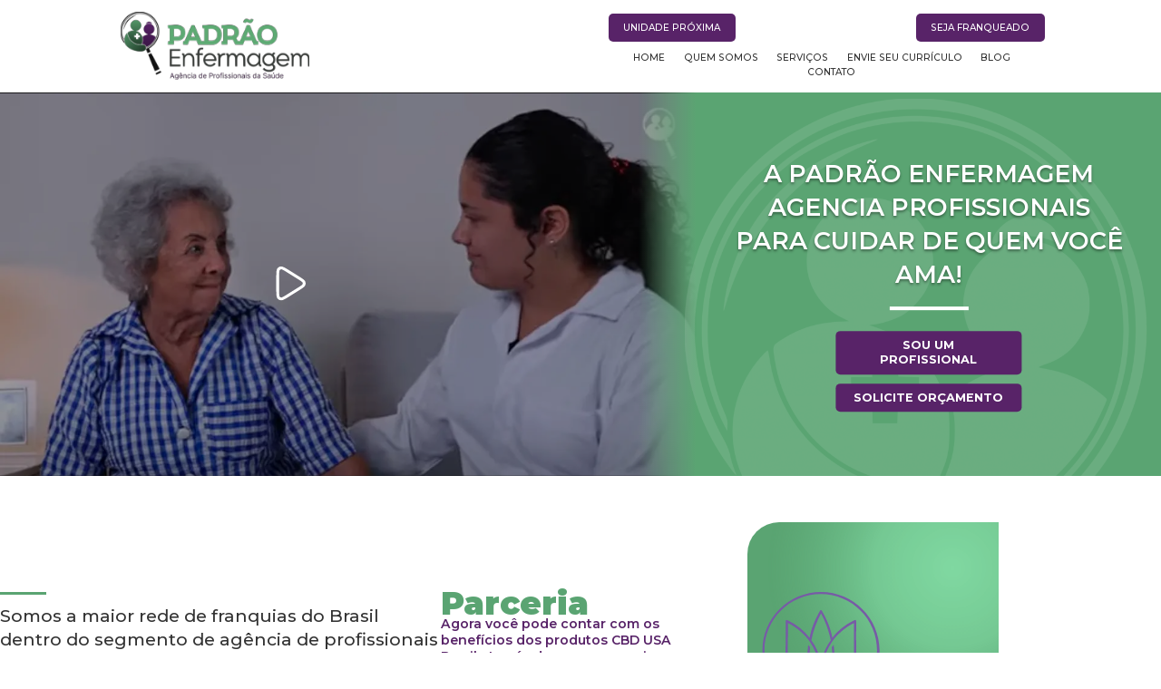

--- FILE ---
content_type: text/html; charset=UTF-8
request_url: https://padraoenfermagembrasil.com.br/
body_size: 42373
content:
<!DOCTYPE html>
<html>
<head>
	<meta charset="utf-8">
	<meta name="viewport" content="width=device-width, initial-scale=1.0, minimum-scale=1, maximum-scale=5"> <!--meta responsive-->
	<meta name="facebook-domain-verification" content="ecvulmfko00mol26h2c6ossui9uxt8" />
	
	<link rel="icon" type="img/ico" href="https://padraoenfermagembrasil.com.br/wp-content/themes/padrao_enfermagem/images/fav_icon.png">
	
	<link rel="preconnect" href="https://fonts.googleapis.com">
	<link rel="preconnect" href="https://fonts.gstatic.com" crossorigin>
	<link href="https://fonts.googleapis.com/css2?family=Montserrat:ital,wght@0,100..900;1,100..900&display=swap" rel="stylesheet">

	
	<style type="text/css">
		*{margin:0px;padding:0px;border:none;font:inherit;list-style:none;background:none;text-decoration:none;-webkit-box-sizing:border-box;-moz-box-sizing:border-box;box-sizing:border-box}select,textarea,input[type=text],input[type=email]{background-color:#fff}input[type=submit]{cursor:pointer}.container{position:relative;margin:0 auto;width:80%}body{color:#333;font-size:1vw;text-align:center;font-family:"Montserrat",serif}body h1:focus,body h2:focus,body h3:focus,body h4:focus,body h5:focus,body header:focus,body div:focus,body section:focus,body form:focus,body input:focus,body textarea:focus,body select:focus,body button:focus,body a:focus,body img:focus,body p:focus,body i:focus,body span:focus,body label:focus{outline:none}body h1,body h2{position:relative;line-height:1.4;font-size:2.1vw;font-weight:bold}body .title{display:inline-block;position:relative;padding-top:1vw}body .title:before{position:absolute;content:"";top:0vw;left:0%;width:4vw;height:3px;background-color:#5aa472}body h3{font-weight:500;font-size:1.5vw;line-height:1.3}body h4{font-size:1.3vw}body p,body a{color:#333;font-size:1vw;text-decoration:none}body p{line-height:1.3}body form{display:inline-block;position:relative;text-align:center}body form input,body form textarea,body form select{width:100%;resize:none;padding:1.5vw;font-size:15px;font-weight:500;padding-top:.8vw;border-radius:5px;margin-bottom:.5vw;padding-bottom:.8vw;font-family:"Ubuntu",sans-serif}body form>p{position:relative;display:flex;gap:2%;width:100%;flex-wrap:wrap;align-items:start;flex-direction:row;justify-content:center}body form>p input{width:49%}body form textarea{height:8vw;margin-bottom:1.5vw}body form input[type=submit]{font-weight:bold;margin-bottom:0px;text-transform:uppercase;background-position:center center;background-repeat:no-repeat;background-size:1.5vw;-moz-transition:.5s ease-out;-o-transition:.5s ease-out;-webkit-transition:.5s ease-out;transition:.5s ease-out}body form .loading{pointer-events:none;border:#ccc thin solid !important;background-image:url("/wp-content/themes/padrao_enfermagem/images/loading.gif");background-color:#ccc !important}body form .sucess{pointer-events:none;color:#fff !important;background-color:#219200 !important;box-shadow:0 0 1vw .2vw rgba(255,255,255,.2)}body form ::-webkit-input-placeholder{color:#333;font-size:15px;font-weight:500;font-family:"Ubuntu",sans-serif}body form ::-moz-placeholder{color:#333;font-size:15px;font-weight:500;font-family:"Ubuntu",sans-serif}body form ::-ms-placeholder{color:#333;font-size:15px;font-weight:500;font-family:"Ubuntu",sans-serif}body form ::-o-input-placeholder{color:#333;font-size:15px;font-weight:500;font-family:"Ubuntu",sans-serif}body form ::placeholder{color:#333;font-size:15px;font-weight:500;font-family:"Ubuntu",sans-serif}body form textarea::-webkit-input-placeholder{color:#333;font-size:15px;font-weight:500;font-family:"Ubuntu",sans-serif}body form textarea::-moz-placeholder{color:#333;font-size:15px;font-weight:500;font-family:"Ubuntu",sans-serif}body form textarea::-ms-placeholder{color:#333;font-size:15px;font-weight:500;font-family:"Ubuntu",sans-serif}body form textarea::-o-input-placeholder{color:#333;font-size:15px;font-weight:500;font-family:"Ubuntu",sans-serif}body form textarea::placeholder{color:#333;font-size:15px;font-weight:500;font-family:"Ubuntu",sans-serif}body .button{display:inline-block;position:relative;padding:.7vw;font-size:1vw;font-weight:500;border-radius:5px;padding-left:1.3vw;padding-right:1.3vw;text-transform:uppercase;-moz-transition:.5s ease-out;-o-transition:.5s ease-out;-webkit-transition:.5s ease-out;transition:.5s ease-out}body .active{opacity:1 !important;visibility:initial !important}body .banner-livro{position:relative;display:flex;gap:5%;width:100%;height:auto;flex-wrap:wrap;padding-top:3vw;padding-right:4%;align-items:center;flex-direction:row;padding-bottom:3vw;justify-content:end}body .banner-livro hr{position:absolute;content:"";z-index:0;right:0%;width:34%;height:100%;overflow:hidden;background-color:#5aa472;border-top-left-radius:35px;border-bottom-left-radius:35px}body .banner-livro hr::before{position:absolute;content:"";top:-8vw;width:100%;right:-40%;height:19.41vw;background-image:radial-gradient(circle, rgba(145, 239, 182, 0.7), #5aa472);background-position:center center;mask-image:radial-gradient(circle, rgb(0, 0, 0) 30%, rgba(0, 0, 0, 0) 70%);-webkit-mask-image:radial-gradient(circle, rgb(0, 0, 0) 30%, rgba(0, 0, 0, 0) 70%)}body .banner-livro div,body .banner-livro picture{position:relative;display:block;z-index:1}body .banner-livro div{display:flex;gap:1vw;width:50%;text-align:left;align-items:start;flex-direction:column;justify-content:start}body .banner-livro div h2{color:#5aa472;line-height:.8;font-size:2.8vw;font-weight:900}body .banner-livro div p{color:#582368;line-height:1.3;font-size:1.1vw;font-weight:600}body .banner-livro div p em{font-weight:900}body .banner-livro div a{position:relative;display:flex;gap:.5vw;color:#fff;flex-wrap:wrap;font-size:1.1vw;font-weight:bold;align-items:center;flex-direction:row;border-radius:.8vw;padding:.8vw 1.2vw;justify-content:center;background-color:#582368;text-transform:uppercase;box-shadow:0 0 0 0 rgba(88,35,104,.8);-moz-transition:.5s ease-out;-o-transition:.5s ease-out;-webkit-transition:.5s ease-out;transition:.5s ease-out}body .banner-livro div a b,body .banner-livro div a i{position:relative;display:block}body .banner-livro div a i{width:1.5vw;height:auto}body .banner-livro div a i img{position:relative;display:block;width:100%;height:auto}body .banner-livro div a:hover{animation:pulseBorderPurple .8s;-webkit-transform:scale(1.05);-moz-transform:scale(1.05);transform:scale(1.05)}body .banner-livro picture{width:42%}body .banner-livro picture img{position:relative;display:block;width:100%;height:auto}body .banner-parceria hr{width:45%}body .banner-parceria hr::before{top:-12vw;right:-12vw;width:32vw;height:32vw}@keyframes pulseBorderPurple{70%{box-shadow:0 0 0 10px rgba(88,35,104,0)}100%{box-shadow:0 0 0 0 rgba(88,35,104,0)}}@keyframes pulseBorderGreen{70%{box-shadow:0 0 0 15px rgba(90,164,114,0)}100%{box-shadow:0 0 0 0 rgba(90,164,114,0)}}.scroll-lines{position:absolute;width:100%;height:0px}header{position:relative;width:100%;padding-top:1vw;padding-bottom:1vw}header .line-00{position:fixed;top:0%;left:0%}header .container{display:flex;align-items:center;flex-direction:row;justify-content:space-between}header .container>a,header .container nav{vertical-align:middle;display:inline-block;position:relative}header .container>a{width:21%;height:6vw}header .container>a img{position:absolute;top:50%;left:50%;width:100%;height:auto;-webkit-transform:translate(-50%, -50%);-moz-transform:translate(-50%, -50%);transform:translate(-50%, -50%)}header .container nav{width:47%;margin-top:2.9vw}header .container nav ul{display:inline-table;position:relative;width:100%}header .container nav ul li{vertical-align:middle;display:inline-block;position:relative;margin-left:.8vw;margin-right:.8vw}header .container nav ul li a{display:inline-block;position:relative;font-size:.8vw;font-weight:500;text-transform:uppercase;-moz-transition:.5s ease-out;-o-transition:.5s ease-out;-webkit-transition:.5s ease-out;transition:.5s ease-out}header .container nav ul li a:before{position:absolute;content:"";opacity:0;left:50%;width:0%;height:2px;bottom:-5px;background-color:#5aa472;-webkit-transform:translate(-50%, 0%);-moz-transform:translate(-50%, 0%);-ms-transform:translate(-50%, 0%);-o-transform:translate(-50%, 0%);transform:translate(-50%, 0%);-moz-transition:.5s ease-out;-o-transition:.5s ease-out;-webkit-transition:.5s ease-out;transition:.5s ease-out}header .container nav ul li a:hover{color:#5aa472}header .container nav ul li a:hover:before{opacity:1;width:100%}header .container nav ul li:first-of-type{margin-left:0vw}header .container nav ul li:last-of-type{margin-right:0vw}header .container nav .button{position:absolute;display:initial;top:-3vw;color:#fff;font-size:.8vw;background-color:#582368;text-transform:uppercase;-moz-transition:.5s ease-out;-o-transition:.5s ease-out;-webkit-transition:.5s ease-out;transition:.5s ease-out}header .container nav .button::before{position:absolute;content:"";top:50%;left:50%;width:100%;height:100%;border-radius:5px;box-shadow:0 0 0 0 rgba(88,35,104,.8);-webkit-transform:translate(-50%, -50%);-moz-transform:translate(-50%, -50%);transform:translate(-50%, -50%);-moz-transition:.5s ease-out;-o-transition:.5s ease-out;-webkit-transition:.5s ease-out;transition:.5s ease-out}header .container nav .button:hover{-webkit-transform:scale(1.1);-moz-transform:scale(1.1);transform:scale(1.1)}header .container nav .button:hover::before{animation:pulseBorderPurple .8s}header .container nav .button:first-of-type{left:0vw}header .container nav .button:last-of-type{right:0vw}header .container .responsive{position:absolute;cursor:pointer;display:none;top:50%;right:0px;width:40px;height:40px;border-radius:5px;background-image:url("/wp-content/themes/padrao_enfermagem/images/icons/responsive.svg");background-position:center center;background-repeat:no-repeat;background-color:#fff;background-size:70%;-webkit-transform:translate(0%, -50%);-moz-transform:translate(0%, -50%);-ms-transform:translate(0%, -50%);-o-transform:translate(0%, -50%);transform:translate(0%, -50%);-moz-transition:.5s ease-out;-o-transition:.5s ease-out;-webkit-transition:.5s ease-out;transition:.5s ease-out}header .container .responsive:hover{background-image:url("/wp-content/themes/padrao_enfermagem/images/icons/responsive_branco.svg");background-color:#5aa472}.menu_responsive{position:fixed;z-index:7;top:0vw;width:0%;right:0vw;height:100%;overflow:hidden;text-align:left;background-color:#5aa472;-moz-transition:.5s ease-out;-o-transition:.5s ease-out;-webkit-transition:.5s ease-out;transition:.5s ease-out}.menu_responsive .container div,.menu_responsive .container ul{opacity:0;visibility:hidden;-moz-transition:.5s ease-out;-o-transition:.5s ease-out;-webkit-transition:.5s ease-out;transition:.5s ease-out}.menu_responsive .container div{position:relative;width:100%;padding-top:10px;padding-bottom:10px}.menu_responsive .container div>a{position:relative;display:block;width:250px}.menu_responsive .container div>a img{width:100%}.menu_responsive .container div .close{position:absolute;top:50%;right:0px;width:40px;height:40px;border-radius:5px;background-image:url("/wp-content/themes/padrao_enfermagem/images/icons/close-branco.svg");background-position:center center;background-repeat:no-repeat;background-color:#5aa472;background-size:70%;-webkit-transform:translate(0%, -50%);-moz-transform:translate(0%, -50%);-ms-transform:translate(0%, -50%);-o-transform:translate(0%, -50%);transform:translate(0%, -50%);-moz-transition:.5s ease-out;-o-transition:.5s ease-out;-webkit-transition:.5s ease-out;transition:.5s ease-out}.menu_responsive .container div .close:hover{background-image:url("/wp-content/themes/padrao_enfermagem/images/icons/close.svg");background-color:#fff}.menu_responsive .container ul{display:inline-table;position:relative;width:100%;margin-top:30px}.menu_responsive .container ul li{display:inline-block;position:relative;width:100%;margin-top:10px;margin-bottom:10px}.menu_responsive .container ul li a{color:#fff;font-size:21px}.menu_responsive .container ul li .button{font-size:18px;color:#fff;background-color:#582368;box-shadow:0 0 0 0 rgba(88,35,104,.8)}.menu_responsive .container ul li .button:hover{animation:pulseBorderPurple .8s;-webkit-transform:scale(1.1);-moz-transform:scale(1.1);transform:scale(1.1)}.menu_responsive .container ul li:nth-of-type(7){margin-bottom:20px}.popup{visibility:hidden;position:fixed;z-index:7;opacity:0;top:0vw;left:0%;width:100%;height:100%;background-color:rgba(0,0,0,.7);background-position:center center;background-repeat:no-repeat;background-size:3vw;-moz-transition:.5s ease-out;-o-transition:.5s ease-out;-webkit-transition:.5s ease-out;transition:.5s ease-out}.popup .container_servicos{position:absolute;opacity:0;top:50%;left:50%;width:40%;visibility:hidden;background-color:#fff;-webkit-transform:translate(-50%, -50%);-moz-transform:translate(-50%, -50%);-ms-transform:translate(-50%, -50%);-o-transform:translate(-50%, -50%);transform:translate(-50%, -50%);-moz-transition:.5s ease-out;-o-transition:.5s ease-out;-webkit-transition:.5s ease-out;transition:.5s ease-out}.popup .container_servicos div,.popup .container_servicos section{position:relative;width:100%;padding:2vw;text-align:left}.popup .container_servicos div{padding-top:.8vw;padding-bottom:.8vw;background-color:#5aa472}.popup .container_servicos div h2{color:#fff;font-size:1.3vw;font-weight:normal;text-transform:uppercase}.popup .container_servicos div button{position:absolute;top:50%;right:2vw;width:.8vw;height:.8vw;cursor:pointer;background-image:url("/wp-content/themes/padrao_enfermagem/images/icons/close_branco.png");background-position:center center;background-color:#5aa472;background-repeat:no-repeat;background-size:100%;-webkit-transform:translate(0%, -50%);-moz-transform:translate(0%, -50%);-ms-transform:translate(0%, -50%);-o-transform:translate(0%, -50%);transform:translate(0%, -50%);-moz-transition:.5s ease-out;-o-transition:.5s ease-out;-webkit-transition:.5s ease-out;transition:.5s ease-out}.popup .container_servicos div button:hover{opacity:.3}.popup .container_servicos section{padding-top:1.5vw;padding-bottom:1.5vw}.popup .container_servicos section p{font-size:1vw;margin-top:.5vw;margin-bottom:.5vw}.popup .container_servicos section p .button{margin-top:1vw;font-size:.8vw;border-radius:10px;border:#5aa472 2px solid}.popup .container_servicos section p .button:hover{color:#fff;background-color:#5aa472}.popup .container_servicos section ul{display:inline-table;position:relative;width:100%;margin-top:.5vw;margin-bottom:.5vw}.popup .container_servicos section ul li{display:inline-block;position:relative;width:100%;font-size:1vw;line-height:1.3;margin-top:.2vw;margin-bottom:.2vw}.popup .container_servicos section ul li:first-of-type{margin-top:0vw}.popup .container_servicos section ul li:last-of-type{margin-bottom:0vw}.popup .container_video{position:fixed;opacity:0;top:50%;left:50%;width:60%;height:auto;visibility:hidden;vertical-align:initial;-webkit-transform:translate(-50%, -50%);-moz-transform:translate(-50%, -50%);-ms-transform:translate(-50%, -50%);-o-transform:translate(-50%, -50%);transform:translate(-50%, -50%)}.popup .container_video .close{position:absolute;visibility:hidden;opacity:0;top:-3vw;width:2vw;height:2vw;right:-3vw;cursor:pointer;border-radius:5px;background-image:url("/wp-content/themes/padrao_enfermagem/images/icons/close.png");background-position:center center;background-repeat:no-repeat;background-color:#fff;background-size:60%;-moz-transition:.5s ease-out;-o-transition:.5s ease-out;-webkit-transition:.5s ease-out;transition:.5s ease-out}.popup .container_video .close:hover{background-image:url("/wp-content/themes/padrao_enfermagem/images/icons/close_branco.png");background-color:#5aa472}.popup .container_video iframe,.popup .container_video video{width:100%;height:33.5vw}.popup_unidade{visibility:hidden;position:fixed;opacity:0;left:0%;top:0vw;z-index:7;width:100%;height:100%;-moz-transition:.5s ease-out;-o-transition:.5s ease-out;-webkit-transition:.5s ease-out;transition:.5s ease-out}.popup_unidade:before{position:absolute;content:"";left:0%;top:0vw;z-index:0;width:100%;height:100%;opacity:.8;background-color:#fff;-moz-transition:.5s ease-out;-o-transition:.5s ease-out;-webkit-transition:.5s ease-out;transition:.5s ease-out}.popup_unidade form{visibility:hidden;position:absolute;opacity:0;top:50%;left:50%;width:25%;min-width:350px;-webkit-transform:translate(-50%, -50%);-moz-transform:translate(-50%, -50%);-ms-transform:translate(-50%, -50%);-o-transform:translate(-50%, -50%);transform:translate(-50%, -50%);-moz-transition:.5s ease-out;-o-transition:.5s ease-out;-webkit-transition:.5s ease-out;transition:.5s ease-out}.popup_unidade form .close{position:absolute;left:-1vw;width:2vw;height:2vw;bottom:-3vw;cursor:pointer;margin-left:50%;background-image:url("/wp-content/themes/padrao_enfermagem/images/icons/close-purple.svg");background-color:rgba(0,0,0,0);background-position:center center;background-repeat:no-repeat;background-size:80%}.popup_unidade form .title-logo{position:relative;display:flex;gap:1vw;width:100%;flex-wrap:wrap;align-items:center;flex-direction:row;margin-bottom:.2vw;justify-content:center}.popup_unidade form .title-logo a{display:block;width:70%;margin:0 auto}.popup_unidade form .title-logo a img{width:100%;height:auto;margin-top:-1.5vw;margin-bottom:-2vw}.popup_unidade form .title-logo h2{width:18vw;font-size:1vw;color:#548a50;margin-bottom:1.5vw}.popup_unidade form .title-logo h2 strong{font-size:1.8vw;font-weight:bold}.popup_unidade form .title-logo h2 b{display:block;width:70%;line-height:1;margin:0 auto;font-weight:600;margin-top:.2vw}.popup_unidade form .fields{position:relative;display:block;width:80%;margin:0 auto;border-radius:.8vw;padding:1vw 2vw 1.5vw 2vw;background-color:#582369}.popup_unidade form .fields h3,.popup_unidade form .fields p{color:#fff;font-size:1vw;line-height:1.1;margin-bottom:.8vw}.popup_unidade form .fields p{display:block;width:85%;margin:0 auto;font-weight:500;font-size:.8vw;line-height:1.2;margin-top:1vw;margin-bottom:1vw}.popup_unidade form .fields a{display:inline-block;vertical-align:top;position:relative;width:4vw;height:4vw;margin:0 .6vw;border-radius:30vw}.popup_unidade form .fields a img{position:absolute;top:50%;left:50%;width:100%;height:auto;-webkit-transform:translate(-50%, -50%);-moz-transform:translate(-50%, -50%);-ms-transform:translate(-50%, -50%);-o-transform:translate(-50%, -50%);transform:translate(-50%, -50%)}.popup_unidade form .fields input{color:#333;font-size:.8vw;text-align:center;margin-bottom:0vw;border-radius:0vw}.popup_unidade form .fields input[type=text]{padding:.6vw 1vw;margin-bottom:8px}.popup_unidade form .fields input[type=submit]{padding:.5vw 1vw;background-color:#fdc702}.popup_unidade form .fields ::-webkit-input-placeholder{color:#333;font-size:.8vw;font-weight:500;font-family:"Ubuntu",sans-serif}.popup_unidade form .fields ::-moz-placeholder{color:#333;font-size:.8vw;font-weight:500;font-family:"Ubuntu",sans-serif}.popup_unidade form .fields ::-ms-placeholder{color:#333;font-size:.8vw;font-weight:500;font-family:"Ubuntu",sans-serif}.popup_unidade form .fields ::-o-input-placeholder{color:#333;font-size:.8vw;font-weight:500;font-family:"Ubuntu",sans-serif}.popup_unidade form .fields ::placeholder{color:#333;font-size:.8vw;font-weight:500;font-family:"Ubuntu",sans-serif}.loading_popup{background-image:url("/wp-content/themes/padrao_enfermagem/images/loading.gif")}.banner{position:relative;display:flex;width:100%;flex-wrap:wrap;overflow:hidden;min-height:33vw;flex-direction:row;align-items:center;justify-content:center;background-color:#fff}.banner::before{position:absolute;content:"";z-index:1;top:0%;width:5%;right:40%;height:100%;background-image:linear-gradient(to left, #5aa472, rgba(90, 164, 114, 0))}.banner .container{position:absolute;top:0%;order:2;right:0%;z-index:2;width:40%;height:100%;text-align:right;background-color:#5aa472}.banner .container div{position:relative;display:block;z-index:1;top:50%;left:50%;width:85%;-webkit-transform:translate(-50%, -50%);-moz-transform:translate(-50%, -50%);transform:translate(-50%, -50%)}.banner .container div h1{position:relative;display:block;width:100%;color:#fff;font-size:2.1vw;font-weight:600;text-align:center;margin-bottom:2vw;padding-bottom:1.5vw;text-transform:uppercase;text-shadow:0px 2px 3px rgba(0,0,0,.4)}.banner .container div h1::before{position:absolute;content:"";left:50%;width:20%;height:4px;bottom:-2px;background-color:#fff;-webkit-transform:translate(-50%, 0%);-moz-transform:translate(-50%, 0%);transform:translate(-50%, 0%)}.banner .container div a{position:relative;display:block;width:16vw;color:#fff;margin:0 auto;font-size:1vw;margin-top:.8vw;font-weight:bold;text-align:center;border-radius:5px;padding:.6vw 1.5vw;background-color:#582368;text-transform:uppercase;box-shadow:0 0 0 0 rgba(88,35,104,.8);-moz-transition:.5s ease-out;-o-transition:.5s ease-out;-webkit-transition:.5s ease-out;transition:.5s ease-out}.banner .container div a:hover{animation:pulseBorderPurple .8s;-webkit-transform:scale(1.1);-moz-transform:scale(1.1);transform:scale(1.1)}.banner .container div a:first-of-type{margin-top:0vw}.banner .container .logo{position:absolute;z-index:0;top:0%;left:0%;width:95%;height:auto;line-height:0}.banner .container .logo img{position:relative;left:-5vw;width:200vw;top:-20.5vw;height:auto;opacity:.1;filter:brightness(0) invert(1)}.banner>picture{position:relative;display:block;z-index:0;order:1;top:0vw;left:0vw;width:100%;height:33vw;overflow:hidden;background-color:#000}.banner>picture img{position:absolute;opacity:.6;top:50%;left:50%;width:auto;width:100%;height:100%;object-fit:cover;-webkit-transform:translate(-50%, -50%);-moz-transform:translate(-50%, -50%);-ms-transform:translate(-50%, -50%);-o-transform:translate(-50%, -50%);transform:translate(-50%, -50%)}.banner>picture .play{position:absolute;top:50%;left:25%;width:6vw;height:6vw;cursor:pointer;background-image:url("/wp-content/themes/padrao_enfermagem/images/icons/play-branco.svg");background-position:center center;background-repeat:no-repeat;background-size:50%;-webkit-transform:translate(-50%, -50%);-moz-transform:translate(-50%, -50%);-ms-transform:translate(-50%, -50%);-o-transform:translate(-50%, -50%);transform:translate(-50%, -50%)}.banner video{position:absolute;z-index:3;top:50%;left:-6%;width:65%;height:135%;-webkit-transform:translate(0%, -50%);-moz-transform:translate(0%, -50%);-ms-transform:translate(0%, -50%);-o-transform:translate(0%, -50%);transform:translate(0%, -50%);-moz-transition:.5s ease-out;-o-transition:.5s ease-out;-webkit-transition:.5s ease-out;transition:.5s ease-out}.banner_paginas{position:relative;width:100%;height:20vw}.banner_paginas picture{position:absolute;z-index:0;top:0%;left:0%;width:100%;height:100%;overflow:hidden;background-color:#5aa472}.banner_paginas picture img{position:absolute;top:0%;left:50%;width:100%;height:auto;opacity:.5;filter:grayscale(1);-webkit-transform:translate(-50%, 0%);-moz-transform:translate(-50%, 0%);-ms-transform:translate(-50%, 0%);-o-transform:translate(-50%, 0%);transform:translate(-50%, 0%)}.banner_paginas section{position:absolute;z-index:1;top:50%;left:50%;width:60%;-webkit-transform:translate(-50%, -50%);-moz-transform:translate(-50%, -50%);-ms-transform:translate(-50%, -50%);-o-transform:translate(-50%, -50%);transform:translate(-50%, -50%)}.banner_paginas section h1{color:#fff;line-height:1;margin-bottom:2vw}.banner_paginas section .button{position:relative;display:block;margin:0 auto;width:30%;color:#fff;font-size:1vw;min-width:200px;font-weight:bold;border-radius:5px;padding:.7vw 1.3vw;margin-bottom:.8vw;vertical-align:middle;background-color:#582368;text-transform:uppercase;box-shadow:0 0 0 0 rgba(88,35,105,.8)}.banner_paginas section .button:hover{animation:pulseBorderPurple .8s;-webkit-transform:scale(1.05);-moz-transform:scale(1.05);transform:scale(1.05)}.banner_paginas section .button:last-of-type{margin-bottom:0vw}.banner_paginas .whatsapp,.banner_paginas .tel{position:fixed;z-index:5;opacity:0;right:20px;width:50px;height:50px;bottom:20px;line-height:0;visibility:hidden;border-radius:60px;background-position:center center;background-repeat:no-repeat;background-color:#582369;-moz-transition:.5s ease-out;-o-transition:.5s ease-out;-webkit-transition:.5s ease-out;transition:.5s ease-out}.banner_paginas .whatsapp::before,.banner_paginas .tel::before{position:absolute;content:"";top:50%;left:50%;width:100%;height:100%;border-radius:100px;box-shadow:0 0 0 0 rgba(88,35,105,.8);-webkit-transform:translate(-50%, -50%);-moz-transform:translate(-50%, -50%);transform:translate(-50%, -50%);-moz-transition:.5s ease-out;-o-transition:.5s ease-out;-webkit-transition:.5s ease-out;transition:.5s ease-out}.banner_paginas .whatsapp:hover,.banner_paginas .tel:hover{-webkit-transform:scale(1.2);-moz-transform:scale(1.2);transform:scale(1.2)}.banner_paginas .whatsapp:hover::before,.banner_paginas .tel:hover::before{animation:pulseBorderPurple .8s}.banner_paginas .tel{bottom:85px;background-image:url("/wp-content/themes/padrao_enfermagem/images/icons/tel-branco.svg");background-size:50%}.banner_paginas .whatsapp{background-image:url("/wp-content/themes/padrao_enfermagem/images/icons/whatsapp-branco.svg");background-size:60%}.banner_paginas .active-buttons{opacity:1 !important;visibility:initial !important}#splide .whatsapp,#splide .tel{position:fixed;z-index:5;opacity:0;right:20px;width:50px;height:50px;bottom:20px;line-height:0;visibility:hidden;border-radius:100px;background-position:center center;background-repeat:no-repeat;background-color:#582369;-moz-transition:.5s ease-out;-o-transition:.5s ease-out;-webkit-transition:.5s ease-out;transition:.5s ease-out}#splide .whatsapp::before,#splide .tel::before{position:absolute;content:"";top:50%;left:50%;width:100%;height:100%;border-radius:100px;box-shadow:0 0 0 0 rgba(88,35,105,.8);-webkit-transform:translate(-50%, -50%);-moz-transform:translate(-50%, -50%);transform:translate(-50%, -50%);-moz-transition:.5s ease-out;-o-transition:.5s ease-out;-webkit-transition:.5s ease-out;transition:.5s ease-out}#splide .whatsapp:hover,#splide .tel:hover{-webkit-transform:scale(1.2);-moz-transform:scale(1.2);transform:scale(1.2)}#splide .whatsapp:hover::before,#splide .tel:hover::before{animation:pulseBorderPurple .8s}#splide .tel{bottom:85px;background-image:url("/wp-content/themes/padrao_enfermagem/images/icons/tel-branco.svg");background-size:50%}#splide .whatsapp{background-image:url("/wp-content/themes/padrao_enfermagem/images/icons/whatsapp-branco.svg");background-size:60%}#splide .active-buttons{opacity:1;visibility:initial}#splide .splide__track ul{position:relative;height:25vw;width:100%}#splide .splide__track ul li{position:relative;width:100%;overflow:hidden;background-color:#5aa472}#splide .splide__track ul li picture,#splide .splide__track ul li section{position:absolute;height:100%}#splide .splide__track ul li picture{z-index:0;top:50%;right:0%;width:54%;overflow:hidden;background-color:#000;-webkit-transform:translate(0%, -50%);-moz-transform:translate(0%, -50%);transform:translate(0%, -50%)}#splide .splide__track ul li picture:before{position:absolute;content:"";z-index:1;top:0%;left:0%;width:20%;height:100%;background-image:linear-gradient(to right, #5aa472, rgba(90, 164, 114, 0))}#splide .splide__track ul li picture img{position:absolute;z-index:0;top:0%;right:0%;width:100%;height:100%;object-fit:cover}#splide .splide__track ul li section{display:flex;z-index:1;top:50%;left:7%;width:35%;height:auto;color:#fff;flex-wrap:wrap;align-items:center;flex-direction:column;justify-content:start;-webkit-transform:translate(0%, -50%);-moz-transform:translate(0%, -50%);-ms-transform:translate(0%, -50%);-o-transform:translate(0%, -50%);transform:translate(0%, -50%)}#splide .splide__track ul li section h1,#splide .splide__track ul li section h2,#splide .splide__track ul li section p{display:block;width:100%;color:#fff;text-align:left;margin-right:auto}#splide .splide__track ul li section h1,#splide .splide__track ul li section h2{line-height:1;font-weight:900;font-size:2.8vw;margin-bottom:1vw;text-transform:uppercase}#splide .splide__track ul li section p{line-height:1.3;font-size:1.3vw;font-weight:300;text-align:left;margin-bottom:1.5vw}#splide .splide__track ul li section a{position:relative;display:block;width:70%;font-size:1.3vw;color:#582369;font-weight:bold;font-style:italic;text-align:center;padding:.8vw 1.5vw;border-radius:.4vw;text-transform:uppercase;background-color:#fff;-moz-transition:.5s ease-out;-o-transition:.5s ease-out;-webkit-transition:.5s ease-out;transition:.5s ease-out}#splide .splide__track ul li section a::before,#splide .splide__track ul li section a::after{position:absolute;content:"";z-index:-1;left:50%;width:80%;height:1vw;bottom:0vw;border-radius:100%;box-shadow:0vw 0vw 1.5vw .8vw rgba(0,0,0,.4);-webkit-transform:translate(-50%, 0%);-moz-transform:translate(-50%, 0%);-ms-transform:translate(-50%, 0%);-o-transform:translate(-50%, 0%);transform:translate(-50%, 0%)}#splide .splide__track ul li section a::after{width:40%}#splide .splide__track ul li section a:hover{color:#fff;background-color:#582369}#splide .splide__arrows button{width:35px;height:35px}#splide .splide__arrows button svg{width:10px;height:10px}#splide .splide__pagination{bottom:15px}.banner_post{position:relative;width:100%;padding-top:4vw;padding-bottom:4vw}.banner_post:before{position:absolute;content:"";z-index:0;top:0vw;left:0%;width:100%;height:22vw;background-color:#5aa472}.banner_post .container{width:80%}.banner_post .container picture{position:relative;display:block;z-index:1;width:100%;line-height:0;overflow:hidden;max-height:40vw;box-shadow:0vw 1vw 4vw .6vw rgba(0,0,0,.1)}.banner_post .container picture img{width:100%}.desc{position:relative;width:100%;padding-bottom:4vw}.desc .container{width:60%;text-align:left}.desc .container section{display:inline-table;vertical-align:top;position:relative;margin-bottom:1.5vw}.desc .container section h4,.desc .container section a{vertical-align:middle;display:inline-block;position:relative;font-size:1.1vw}.desc .container section h4{font-weight:bold;margin-right:.5vw}.desc .container section a{padding:.4vw;color:#fff;margin-top:.3vw;padding-top:.2vw;margin-left:.2vw;border-radius:5px;margin-right:.2vw;margin-bottom:.2vw;padding-bottom:.2vw;background-color:#5aa472;-moz-transition:.5s ease-out;-o-transition:.5s ease-out;-webkit-transition:.5s ease-out;transition:.5s ease-out}.desc .container section a:hover{background-color:#486c24}.desc .container section:first-of-type{max-width:32%;margin-right:2%}.desc .container section:last-of-type{max-width:65%}.desc .container h1{margin-bottom:1vw}.desc .container h2,.desc .container h3{font-weight:bold;font-size:1.5vw;margin-top:1.5vw;margin-bottom:.5vw}.desc .container>h4{width:100%;margin-bottom:.8vw}.desc .container p{text-align:justify;margin-top:.5vw;margin-bottom:.5vw}.desc .container ul{position:relative;width:100%;margin-top:1vw;padding-left:1.3vw}.desc .container ul li{width:100%;font-size:1vw;list-style:disc;line-height:1.3;margin-top:.5vw;margin-bottom:.5vw}.sobre{position:relative;padding-top:4vw;padding-bottom:4vw}.sobre .container{display:flex;width:100%;gap:1.5vw 4%;flex-wrap:wrap;flex-direction:row;align-items:center;justify-content:end}.sobre .container section{position:relative;display:flex;width:38%;align-items:start;flex-direction:column;justify-content:start}.sobre .container section .title{width:100%;font-weight:500;font-size:1.5vw;text-align:left}.sobre .container section .button{color:#fff;margin-top:1.5vw;background-color:#582368;box-shadow:0 0 0 0 rgba(88,35,104,.8)}.sobre .container section .button:hover{animation:pulseBorderPurple .8s;-webkit-transform:scale(1.1);-moz-transform:scale(1.1);transform:scale(1.1)}.sobre .container section:last-of-type{width:48%}.quem_somos{position:relative;width:100%;padding-top:4vw;padding-bottom:4vw}.quem_somos .container{width:60%;text-align:justify;text-align-last:left}.quem_somos .container p{margin-top:.8vw;font-weight:normal;margin-bottom:.8vw}.quem_somos .container p a{display:inline-block;position:relative;font-size:1vw;padding:.7vw;color:#fff;margin-top:1vw;font-weight:500;border-radius:5px;padding-left:1.3vw;padding-right:1.3vw;background-color:#582368;text-transform:uppercase;box-shadow:0 0 0 0 rgba(88,35,104,.8);-moz-transition:.5s ease-out;-o-transition:.5s ease-out;-webkit-transition:.5s ease-out;transition:.5s ease-out}.quem_somos .container p a:hover{animation:pulseBorderPurple .8s;-webkit-transform:scale(1.1);-moz-transform:scale(1.1);transform:scale(1.1)}.quem_somos .container p:first-of-type{margin-top:0vw}.quem_somos .container p:last-of-type{margin-bottom:0vw}.video{position:relative;width:100%;height:34vw;padding-top:4vw}.video::before{position:absolute;content:"";z-index:2;left:0%;top:0%;width:100%;height:8vw;background-image:url("/wp-content/themes/padrao_enfermagem/images/fundo-top-video.svg");background-position:center top;background-repeat:no-repeat;background-size:100%}.video section{position:absolute;overflow:hidden;z-index:1;left:50%;width:40%;bottom:0vw;height:26.4vw;-webkit-transform:translate(-50%, 0%);-moz-transform:translate(-50%, 0%);-ms-transform:translate(-50%, 0%);-o-transform:translate(-50%, 0%);transform:translate(-50%, 0%)}.video section img,.video section button{position:absolute;z-index:0;top:50%;left:50%;height:101%;-webkit-transform:translate(-50%, -50%);-moz-transform:translate(-50%, -50%);-ms-transform:translate(-50%, -50%);-o-transform:translate(-50%, -50%);transform:translate(-50%, -50%)}.video section button{z-index:1;width:4vw;height:4vw;cursor:pointer;border-radius:30vw;background-image:url("/wp-content/themes/padrao_enfermagem/images/icons/play_branco.png");background-color:rgba(0,0,0,0);background-position:center center;background-repeat:no-repeat;background-size:100%;box-shadow:0px 0px 20px 2px rgba(0,0,0,.2)}.video>picture{position:absolute;z-index:0;left:0%;top:0vw;width:100%;height:34vw;line-height:0;overflow:hidden;background-color:#5aa472}.video>picture img{position:absolute;z-index:0;top:0%;left:50%;width:100%;height:auto;opacity:.5;filter:grayscale(1);-webkit-transform:translate(-50%, 0%);-moz-transform:translate(-50%, 0%);transform:translate(-50%, 0%)}.vantagens{position:relative;width:100%;padding-top:6vw;padding-bottom:6vw}.vantagens .container ul{position:relative;display:flex;width:100%;gap:1.9vw;flex-wrap:wrap;align-items:start;flex-direction:row;justify-content:center}.vantagens .container ul li{position:relative;display:block;width:31.7%;padding:2vw;min-height:17vw;padding-left:1vw;padding-right:1vw;border-radius:12px;background-color:#5aa472;box-shadow:0px 0px 40px 3px rgba(0,0,0,.2)}.vantagens .container ul li h2,.vantagens .container ul li p{color:#fff}.vantagens .container ul li h2{margin-bottom:1vw}.servicos,.servicos_unidade,.cursos{position:relative;width:100%;padding-top:4vw;padding-bottom:4vw}.servicos .container ul,.servicos_unidade .container ul,.cursos .container ul{display:inline-table;position:relative;width:100%}.servicos .container ul li,.servicos_unidade .container ul li,.cursos .container ul li{display:inline-block;vertical-align:top;position:relative;width:31.7%;margin:1vw;margin-left:1%;margin-right:1%}.servicos .container ul li div,.servicos_unidade .container ul li div,.cursos .container ul li div{position:relative;width:100%}.servicos .container ul li div img,.servicos_unidade .container ul li div img,.cursos .container ul li div img{width:100%}.servicos .container ul li section,.servicos_unidade .container ul li section,.cursos .container ul li section{position:relative;display:block;width:90%;padding:1vw;margin:0 auto;margin-top:-4vw;padding-top:1.5vw;border-radius:10px;padding-bottom:1.5vw;background-color:#f1f1f1}.servicos .container ul li section h3,.servicos_unidade .container ul li section h3,.cursos .container ul li section h3{line-height:1;font-size:1.1vw;margin-bottom:1vw;text-transform:uppercase}.servicos .container ul li section .button,.servicos_unidade .container ul li section .button,.cursos .container ul li section .button{padding:.5vw;color:#fff;margin-left:2%;font-size:.8vw;margin-right:2%;padding-left:1vw;padding-right:1vw;border-radius:30vw;background-color:#582368;box-shadow:0 0 0 0 rgba(88,35,104,.8)}.servicos .container ul li section .button:hover,.servicos_unidade .container ul li section .button:hover,.cursos .container ul li section .button:hover{animation:pulseBorderPurple .8s;-webkit-transform:scale(1.1);-moz-transform:scale(1.1);transform:scale(1.1)}.servicos .container ul li section .button:first-of-type,.servicos_unidade .container ul li section .button:first-of-type,.cursos .container ul li section .button:first-of-type{margin-left:0%}.servicos .container ul li section .button:last-of-type,.servicos_unidade .container ul li section .button:last-of-type,.cursos .container ul li section .button:last-of-type{margin-right:0%}.servicos .container ul li:nth-of-type(3n-3),.servicos_unidade .container ul li:nth-of-type(3n-3),.cursos .container ul li:nth-of-type(3n-3){margin-right:0%}.servicos .container ul li:nth-of-type(3n-5),.servicos_unidade .container ul li:nth-of-type(3n-5),.cursos .container ul li:nth-of-type(3n-5){margin-left:0%}.servicos_unidade{margin-top:3vw;padding-top:2vw;margin-bottom:7vw;padding-bottom:2vw;background-color:#5aa472}.servicos_unidade:before,.servicos_unidade:after{position:absolute;content:"";left:0%;width:100%;height:3vw;background-image:url("/wp-content/themes/padrao_enfermagem/images/fundo_servicos_unidade.svg");background-position:center top;background-repeat:no-repeat;background-size:101%}.servicos_unidade:before{top:-3vw}.servicos_unidade:after{bottom:-3vw;-webkit-transform:rotate(180deg);-moz-transform:rotate(180deg);-ms-transform:rotate(180deg);-o-transform:rotate(180deg);transform:rotate(180deg)}.servicos_unidade .container h2{color:#fff;text-align:left;margin-bottom:1.5vw}.servicos_unidade .container .title{display:block}.servicos_unidade .container .title:before{background-color:#fff}.cursos{padding-top:0vw;margin-bottom:4vw;padding-bottom:6vw;background-image:url("/wp-content/themes/padrao_enfermagem/images/fundo_cursos.svg");background-position:center top 4vw;background-repeat:no-repeat;background-size:100%}.cursos .container h2{margin-bottom:2vw}.cursos .container ul li{width:28%;margin-top:0vw;margin-left:3.3%;margin-bottom:0vw;margin-right:3.3%}.cursos .container ul li:first-of-type{margin-left:0%}.cursos .container ul li:last-of-type{margin-right:0%}.mapa{position:relative;width:100%;margin-top:2vw;min-height:41.5vw;padding-bottom:2vw;background-color:#5aa472}.mapa::before{position:absolute;content:"";top:0%;left:0%;width:100%;height:10vw;background-image:url("/wp-content/themes/padrao_enfermagem/images/fundo_mapa.svg");background-position:center top;background-repeat:no-repeat;background-color:#fff;background-size:100%}.mapa .container{width:48%}.mapa .container #svg-map{width:100%;height:auto}.mapa .container #svg-map .circle{fill:#45c278}.mapa .container #svg-map path{fill:#2b4f30;-moz-transition:.5s ease-out;-o-transition:.5s ease-out;-webkit-transition:.5s ease-out;transition:.5s ease-out}.mapa .container #svg-map text{fill:#fff;cursor:pointer;font-size:12px;font-family:"Ubuntu",sans-serif;-moz-transition:.5s ease-out;-o-transition:.5s ease-out;-webkit-transition:.5s ease-out;transition:.5s ease-out}.mapa .container #svg-map a{text-decoration:none}.mapa .container #svg-map a:hover{cursor:pointer;text-decoration:none}.mapa .container #svg-map a:hover path{fill:#5aa472 !important}.mapa .container #svg-map a:hover .circle{cursor:pointer;fill:#5aa472 !important}.mapa .container>button{position:absolute;cursor:pointer;z-index:1;top:50%;left:50%;width:3%;height:3vw;padding:0px;margin-bottom:0px;background:url("/wp-content/themes/padrao_enfermagem/images/icons/loc_red.png") center center no-repeat;background-size:100%;-webkit-transform:translate(-50%, -50%);-moz-transform:translate(-50%, -50%);-ms-transform:translate(-50%, -50%);-o-transform:translate(-50%, -50%);transform:translate(-50%, -50%)}.mapa .container #df{top:50.5%;left:67%}.mapa .container #go{top:50.5%;left:61.3%}.mapa .container #mt{top:42.5%;left:46.5%}.mapa .container #ro{left:28%;top:37.5%}.mapa .container #ac{top:35.5%;left:12.3%}.mapa .container #am{left:24%;top:21.1%}.mapa .container #pa{top:21.8%;left:53.5%}.mapa .container #rr{top:4.5%;left:31.8%}.mapa .container #mg{top:57.4%;left:75%}.mapa .container #ap{top:6.8%;left:56.2%}.mapa .container #ba{top:40.8%;left:81.6%}.mapa .container #ma{top:22.7%;left:72.9%}.mapa .container #to{top:36%;left:65.6%}.mapa .container #pi{top:29.4%;left:80.5%}.mapa .container #ce{top:23.2%;left:87.6%}.mapa .container #ms{top:61.8%;left:49.6%}.mapa .container #sp{top:66.2%;left:63.8%}.mapa .container #pr{top:72.5%;left:56.8%}.mapa .container #sc{top:79.5%;left:60.7%}.mapa .container #rs{top:85.3%;left:53%}.mapa .container #pe{top:32.5%;left:86%}.mapa .container #rn{top:22.2%;left:95.6%}.mapa .container #pb{top:30%;left:91%}.mapa .container #al{top:37%;left:99%}.mapa .container #se{top:38.5%;left:92.6%}.mapa .container #es{top:60.4%;left:84.8%}.mapa .container #rj{top:67.8%;left:78.8%}.mapa .container ul{position:absolute;display:block;padding:1.6vw;z-index:3;top:50%;left:50%;opacity:0;width:31vw;text-align:left;list-style:none;min-height:18.7vw;max-height:18.7vw;margin-bottom:0vw;overflow-y:scroll;visibility:hidden;border-radius:10px;background-position:center center;background-repeat:no-repeat;background-color:#fff;background-size:3vw;box-shadow:0px 10px 35px 10px rgba(0,0,0,.4);-webkit-transform:translate(-50%, -50%);-moz-transform:translate(-50%, -50%);-ms-transform:translate(-50%, -50%);-o-transform:translate(-50%, -50%);transform:translate(-50%, -50%);-webkit-transition:.5s ease-out;-moz-transition:.5s ease-out;-ms-transition:.5s ease-out;-o-transition:.5s ease-out;transition:.5s ease-out}.mapa .container ul li{display:inline-block;opacity:0;width:100%;visibility:hidden;margin-bottom:2vw;-webkit-transition:.5s ease-out;-moz-transition:.5s ease-out;-ms-transition:.5s ease-out;-o-transition:.5s ease-out;transition:.5s ease-out}.mapa .container ul li h3{color:#582368;line-height:1;margin-top:0vw;font-size:1.3vw;margin-bottom:.8vw}.mapa .container ul li h3 a{color:#582368;font-size:1.3vw}.mapa .container ul li h4{margin-top:1vw;margin-bottom:.5vw}.mapa .container ul li p{display:inline-table;width:100%;line-height:1.3;margin-top:.3vw;margin-bottom:.3vw}.mapa .container ul li p i,.mapa .container ul li p a{vertical-align:middle;display:inline-block;position:relative}.mapa .container ul li p i{width:1.2vw;height:1.2vw;margin-right:.7vw}.mapa .container ul li p i img{position:absolute;top:50%;left:50%;width:100%;-webkit-transform:translate(-50%, -50%);-moz-transform:translate(-50%, -50%);-ms-transform:translate(-50%, -50%);-o-transform:translate(-50%, -50%);transform:translate(-50%, -50%)}.mapa .container ul li p a{color:#1bb0ce;max-width:24vw;-moz-transition:.5s ease-out;-o-transition:.5s ease-out;-webkit-transition:.5s ease-out;transition:.5s ease-out}.mapa .container ul li p a:hover{color:#428bca}.mapa .container ul li p .button{color:#fff;max-width:100%;font-size:.8vw;margin-top:.5vw;padding:.5vw 1.5vw;background-color:#582368;box-shadow:0 0 0 0 rgba(88,35,104,.8)}.mapa .container ul li p .button:hover{color:#fff;animation:pulseBorderPurple .8s;-webkit-transform:scale(1.1);-moz-transform:scale(1.1);transform:scale(1.1)}.mapa .container ul li p:first-of-type{margin-top:0px}.mapa .container ul li p:last-of-type{margin-bottom:0px}.mapa .container ul li>a{vertical-align:middle;display:inline-block;position:relative;width:2vw;height:2vw;margin-left:.3vw;margin-right:.3vw}.mapa .container ul li>a img{position:absolute;top:50%;left:50%;width:100%;-webkit-transform:translate(-50%, -50%);-moz-transform:translate(-50%, -50%);-ms-transform:translate(-50%, -50%);-o-transform:translate(-50%, -50%);transform:translate(-50%, -50%)}.mapa .container ul li>a:first-of-type{margin-left:0vw}.mapa .container ul li>a:last-of-type{margin-right:0vw}.mapa .container ul li:last-of-type{margin-bottom:0vw}.mapa .container ul .empty{position:absolute;top:50%;left:50%;text-align:center;-webkit-transform:translate(-50%, -50%);-moz-transform:translate(-50%, -50%);-ms-transform:translate(-50%, -50%);-o-transform:translate(-50%, -50%);transform:translate(-50%, -50%)}.mapa .container ul .closePopUp{position:absolute;cursor:pointer;top:.8vw;width:1vw;height:1vw;right:.8vw;padding:0vw;margin-bottom:0vw;background:url("/wp-content/themes/padrao_enfermagem/images/icons/close.png") center center no-repeat #fff;background-size:100%;-moz-transition:.5s ease-out;-o-transition:.5s ease-out;-webkit-transition:.5s ease-out;transition:.5s ease-out}.mapa .container ul .closePopUp:hover{opacity:.6;filter:grayscale(100%)}.mapa .container .loading{background-image:url("/wp-content/themes/padrao_enfermagem/images/loading.gif")}.mapa section{position:absolute;top:50%;right:5%;width:19vw;margin-top:2vw;-webkit-transform:translate(0%, -50%);-moz-transform:translate(0%, -50%);-ms-transform:translate(0%, -50%);-o-transform:translate(0%, -50%);transform:translate(0%, -50%)}.mapa section h3,.mapa section p{color:#fff}.mapa section h3{font-weight:bold;margin-bottom:1vw}.numeros{position:relative;width:100%;overflow:hidden;padding-top:8vw;padding-bottom:8vw;background-color:#582368}.numeros picture{position:absolute;display:block;z-index:0;top:0%;left:0%;width:100%;height:100%;overflow:hidden}.numeros picture img{position:absolute;opacity:.5;top:50%;left:50%;width:100%;height:100%;object-fit:cover;filter:grayscale(1);-webkit-transform:translate(-50%, -50%);-moz-transform:translate(-50%, -50%);transform:translate(-50%, -50%)}.numeros ul{display:inline-table;position:relative;z-index:1;width:90%}.numeros ul li{display:inline-block;vertical-align:top;position:relative;width:33%}.numeros ul li h4,.numeros ul li p{color:#fff;text-shadow:0px 2px 3px rgba(0,0,0,.8)}.numeros ul li h4{font-size:3.8vw;font-weight:bold;margin-bottom:.8vw}.posts,.posts_relacionados{position:relative;text-align:left;padding-top:4vw;padding-bottom:4vw}.posts .container h2,.posts_relacionados .container h2{margin-bottom:2vw}.posts .container ul,.posts_relacionados .container ul{position:relative;display:flex;gap:1.5vw;width:100%;flex-wrap:wrap;text-align:center;align-items:start;flex-direction:row;justify-content:center}.posts .container ul li,.posts_relacionados .container ul li{display:inline-block;vertical-align:top;position:relative;text-align:left;width:32%}.posts .container ul li div,.posts .container ul li section,.posts_relacionados .container ul li div,.posts_relacionados .container ul li section{position:relative;width:100%}.posts .container ul li div,.posts_relacionados .container ul li div{height:16vw;overflow:hidden;border-radius:4px;margin-bottom:1vw}.posts .container ul li div img,.posts_relacionados .container ul li div img{position:absolute;top:50%;left:50%;width:100%;height:100%;object-fit:cover;-webkit-transform:translate(-50%, -50%);-moz-transform:translate(-50%, -50%);-ms-transform:translate(-50%, -50%);-o-transform:translate(-50%, -50%);transform:translate(-50%, -50%)}.posts .container ul li section,.posts_relacionados .container ul li section{padding:2vw;padding-top:1.5vw;border-radius:4px;padding-bottom:2vw;background-color:#5aa472}.posts .container ul li section h3,.posts .container ul li section p,.posts_relacionados .container ul li section h3,.posts_relacionados .container ul li section p{color:#fff}.posts .container ul li section h3,.posts_relacionados .container ul li section h3{margin-bottom:.8vw}.posts .container ul li section p,.posts_relacionados .container ul li section p{margin-bottom:1vw}.posts .container ul li section .button,.posts_relacionados .container ul li section .button{color:#fff;padding-left:2vw;padding-right:2vw;text-transform:initial;background-color:#582368;box-shadow:0 0 0 0 rgba(88,35,104,.8)}.posts .container ul li section .button:hover,.posts_relacionados .container ul li section .button:hover{animation:pulseBorderPurple .8s;-webkit-transform:scale(1.1);-moz-transform:scale(1.1);transform:scale(1.1)}.posts .container ul li:first-of-type,.posts_relacionados .container ul li:first-of-type{margin-left:0%}.posts .container ul li:last-of-type,.posts_relacionados .container ul li:last-of-type{margin-right:0%}.posts_relacionados{padding-top:0vw}.posts_relacionados .container{width:60%}.posts_relacionados .container ul{text-align:left}.posts_relacionados .container ul li{width:49%}.posts_relacionados .container ul li div{height:15vw}.newsletter{position:relative;display:flex;gap:2%;z-index:1;width:100%;padding-top:4vw;text-align:center;padding-bottom:4vw;border-radius:10px;flex-direction:row;align-items:center;justify-content:center;background-color:#5aa472}.newsletter .container{display:flex;gap:8%;flex-wrap:wrap;align-items:center;flex-direction:row;justify-content:center}.newsletter .container section,.newsletter .container form{vertical-align:middle;display:inline-block;position:relative}.newsletter .container section{width:46%;z-index:1}.newsletter .container section h2,.newsletter .container section p{color:#fff;margin-bottom:.3vw}.newsletter .container section p{margin-bottom:.8vw}.newsletter .container section .banner-livro{padding-top:0vw;padding-right:0vw;padding-bottom:0vw}.newsletter .container section .banner-livro hr{display:none}.newsletter .container section .banner-livro div h2,.newsletter .container section .banner-livro div p{color:#fff}.newsletter .container form{display:flex;z-index:0;gap:.5vw;width:100%;margin-top:2vw;align-items:start;flex-direction:column;justify-content:start}.newsletter .container form input{vertical-align:middle;display:inline-block;position:relative;text-align:center}.newsletter .container form input[type=email]{width:100%;font-weight:600;font-size:.9vw;margin-bottom:0vw;border:#ccc thin solid}.newsletter .container form input[type=submit]{width:100%;color:#fff;font-size:.9vw;background-color:#582368;box-shadow:0 0 0 0 rgba(88,35,104,.8)}.newsletter .container form input[type=submit]:hover{animation:pulseBorderPurple .8s;-webkit-transform:scale(1.04);-moz-transform:scale(1.04);transform:scale(1.04)}.newsletter .container form ::placeholder{font-size:.9vw;font-weight:600}.franqueado_sucesso{position:relative;width:100%;z-index:0;margin-top:-1vw;padding-top:5vw;padding-bottom:8vw;background-color:#582368}.franqueado_sucesso picture{position:absolute;display:block;z-index:0;top:0%;left:0%;width:100%;height:100%;overflow:hidden}.franqueado_sucesso picture img{position:absolute;opacity:.5;top:50%;left:50%;width:100%;height:100%;object-fit:cover;filter:grayscale(1);-webkit-transform:translate(-50%, -50%);-moz-transform:translate(-50%, -50%);transform:translate(-50%, -50%)}.franqueado_sucesso .container{width:60%;z-index:2;text-align:right}.franqueado_sucesso .container h2,.franqueado_sucesso .container p{color:#fff}.franqueado_sucesso .container h2{margin-bottom:.3vw}.franqueado_sucesso .container .title:before{right:0%;left:initial;background-color:#fff}.franqueado_sucesso .container .button{color:#582368;margin-top:1.5vw;background-color:#fff;box-shadow:0 0 0 0 rgba(255,255,255,.8)}.franqueado_sucesso .container .button:hover{animation:pulseBorderPurple .8s;-webkit-transform:scale(1.1);-moz-transform:scale(1.1);transform:scale(1.1)}.franqueado_sucesso svg{position:absolute;z-index:1;left:0%;width:100%;bottom:-0.2vw}.franqueado_sucesso svg path{fill:#fff}.parceiros .container h2,.depoimentos .container h2{display:inline-block;margin-bottom:2vw;font-weight:normal}.parceiros{padding-top:4vw;padding-bottom:4vw;background-color:#f1f1f1}.parceiros .container div{position:relative;width:100%;height:auto}.parceiros .container div ul{position:relative;display:block;width:94%;margin:0 auto;overflow:hidden}.parceiros .container div ul li{position:absolute;visibility:hidden;z-index:4;opacity:0;top:50%;left:50%;width:18%;height:auto;cursor:pointer;-webkit-transform:translate(-50%, -50%);-moz-transform:translate(-50%, -50%);-ms-transform:translate(-50%, -50%);-o-transform:translate(-50%, -50%);transform:translate(-50%, -50%);-moz-transition:.5s linear;-o-transition:.5s linear;-webkit-transition:.5s linear;transition:.5s linear}.parceiros .container div ul li picture{width:100%;height:auto}.parceiros .container div ul li picture img{width:auto;height:auto;max-width:90%;filter:grayscale(100%);-moz-transition:.5s ease-out;-o-transition:.5s ease-out;-webkit-transition:.5s ease-out;transition:.5s ease-out}.parceiros .container div ul li:hover picture img{filter:grayscale(0%)}.parceiros .container div ul .left{left:29.5%}.parceiros .container div ul .left2{left:9%}.parceiros .container div ul .left3{left:-11%}.parceiros .container div ul .right{left:70.5%}.parceiros .container div ul .right2{left:91%}.parceiros .container div ul .right3{left:111%}.parceiros .container div ul .other,.parceiros .container div ul .left3,.parceiros .container div ul .right3{z-index:0}.parceiros .container div ul .left2,.parceiros .container div ul .right2{z-index:1}.parceiros .container div ul .left,.parceiros .container div ul .right{z-index:2}.parceiros .container div ul .active{opacity:1 !important;visibility:initial !important}.parceiros .container div ul .transition{-moz-transition:0s linear;-o-transition:0s linear;-webkit-transition:0s linear;transition:0s linear}.parceiros .container div button{position:absolute;top:50%;height:2vw;width:1.5vw;cursor:pointer;border-radius:.4vw;background-position:center center;background-repeat:no-repeat;background-color:#333;background-size:80%;-webkit-transform:translate(0%, -50%);-moz-transform:translate(0%, -50%);-ms-transform:translate(0%, -50%);-o-transform:translate(0%, -50%);transform:translate(0%, -50%);-moz-transition:.5s ease-out;-o-transition:.5s ease-out;-webkit-transition:.5s ease-out;transition:.5s ease-out}.parceiros .container div .back{left:0%;background-image:url("/wp-content/themes/padrao_enfermagem/images/icons/back_branco.svg")}.parceiros .container div .back:hover{background-color:#5aa472}.parceiros .container div .next{right:0%;background-image:url("/wp-content/themes/padrao_enfermagem/images/icons/next_branco.svg")}.parceiros .container div .next:hover{background-color:#5aa472}.depoimentos{padding-top:4vw;padding-bottom:4vw}.depoimentos .container ul{position:relative;width:100%;overflow:hidden;margin-bottom:2vw}.depoimentos .container ul li{position:absolute;z-index:2;top:50%;left:50%;width:31%;opacity:0;visibility:hidden;-webkit-transform:translate(-50%, -50%);-moz-transform:translate(-50%, -50%);-ms-transform:translate(-50%, -50%);-o-transform:translate(-50%, -50%);transform:translate(-50%, -50%);-moz-transition:.5s linear;-o-transition:.5s linear;-webkit-transition:.5s linear;transition:.5s linear}.depoimentos .container ul li h3{font-size:1.3vw;font-weight:bold;margin-bottom:.5vw}.depoimentos .container ul li h4{display:inline-table;position:relative;width:100%;margin-bottom:1vw}.depoimentos .container ul li h4 b,.depoimentos .container ul li h4 .star{vertical-align:middle;display:inline-block;position:relative}.depoimentos .container ul li h4 b{color:#333;font-size:.8vw;margin-right:2%}.depoimentos .container ul li h4 .star{width:1.3vw;height:1.3vw;margin-right:1%;background-image:url("/wp-content/themes/padrao_enfermagem/images/icons/star.png");background-position:center center;background-repeat:no-repeat;background-size:100%}.depoimentos .container ul li h4 .star:last-of-type{margin-right:0%}.depoimentos .container ul li p{display:inline-block;width:100%;text-align:justify;margin-bottom:.5vw;text-align-last:center}.depoimentos .container ul li p b{font-style:italic}.depoimentos .container ul li p:last-of-type{margin-top:.5vw;margin-bottom:0vw}.depoimentos .container ul .left,.depoimentos .container ul .right{z-index:1}.depoimentos .container ul .left{left:15.5%}.depoimentos .container ul .left2{left:-19.5%}.depoimentos .container ul .right{left:84.5%}.depoimentos .container ul .right2{left:119.5%}.depoimentos .container ul .other{z-index:0}.depoimentos .container ul .active{opacity:1 !important;visibility:initial !important}.depoimentos .container ul .transition{-moz-transition:0s linear;-o-transition:0s linear;-webkit-transition:0s linear;transition:0s linear}.depoimentos .container button{vertical-align:middle;display:inline-block;position:relative;width:2vw;height:2vw;cursor:pointer;margin-left:.5%;margin-right:.5%;border-radius:30vw;background-position:center center;background-repeat:no-repeat;background-color:#5aa472;background-size:60%;-moz-transition:.5s ease-out;-o-transition:.5s ease-out;-webkit-transition:.5s ease-out;transition:.5s ease-out}.depoimentos .container button:hover{background-color:#333}.depoimentos .container .back{background-image:url("/wp-content/themes/padrao_enfermagem/images/icons/back_branco.svg")}.depoimentos .container .next{background-image:url("/wp-content/themes/padrao_enfermagem/images/icons/next_branco.svg")}.solucoes{position:relative;width:100%;padding-top:3vw;padding-bottom:3vw}.blog{display:inline-table;position:relative;width:100%;padding-top:3vw;padding-bottom:3vw}.blog .col_left,.blog .col_right,.blog .col_responsive{display:inline-block;vertical-align:top;position:relative;width:70%}.blog .col_left ul{display:inline-table;position:relative;width:100%}.blog .col_left ul li{display:inline-block;vertical-align:top;position:relative;width:31.5%;margin:1vw;margin-left:1%;margin-right:1%}.blog .col_left ul li div{position:relative;width:100%;height:16vw;overflow:hidden}.blog .col_left ul li div img{position:absolute;top:50%;left:50%;height:100%;-webkit-transform:translate(-50%, -50%);-moz-transform:translate(-50%, -50%);-ms-transform:translate(-50%, -50%);-o-transform:translate(-50%, -50%);transform:translate(-50%, -50%)}.blog .col_left ul li section{position:relative;display:block;width:90%;padding:1vw;margin:0 auto;margin-top:-3vw;padding-left:1.5vw;border-radius:10px;padding-right:1.5vw;padding-bottom:1.4vw;background-color:#5aa472}.blog .col_left ul li section h3,.blog .col_left ul li section p{color:#fff}.blog .col_left ul li section h3{font-size:1.1vw;margin-bottom:.3vw}.blog .col_left ul li section p{font-size:.8vw;margin-bottom:1vw}.blog .col_left ul li section .button{color:#fff;font-size:.8vw;padding-top:.5vw;padding-bottom:.5vw;background-color:#582368;box-shadow:0 0 0 0 rgba(88,35,104,.8);-moz-transition:.5s ease-out;-o-transition:.5s ease-out;-webkit-transition:.5s ease-out;transition:.5s ease-out}.blog .col_left ul li section .button:hover{animation:pulseBorderPurple .8s;-webkit-transform:scale(1.1);-moz-transform:scale(1.1);transform:scale(1.1)}.blog .col_left ul li:nth-of-type(3n-2){margin-left:0%}.blog .col_left ul li:nth-of-type(3n){margin-right:0%}.blog .col_left .pagination{display:inline-table;position:relative;width:100%;margin-top:2vw}.blog .col_left .pagination>p,.blog .col_left .pagination a,.blog .col_left .pagination>span{vertical-align:middle;display:inline-block;position:relative;line-height:0;width:2vw;height:2vw;color:#fff;font-size:1vw;margin-left:.5%;margin-right:.5%;border-radius:5px;background-color:#582368;-moz-transition:.5s ease-out;-o-transition:.5s ease-out;-webkit-transition:.5s ease-out;transition:.5s ease-out}.blog .col_left .pagination>p span,.blog .col_left .pagination a span,.blog .col_left .pagination>span span{position:absolute;top:50%;left:50%;-webkit-transform:translate(-50%, -50%);-moz-transform:translate(-50%, -50%);-ms-transform:translate(-50%, -50%);-o-transform:translate(-50%, -50%);transform:translate(-50%, -50%)}.blog .col_left .pagination>p{color:#582368;background-color:rgba(88,35,104,0)}.blog .col_left .pagination>span{height:auto;color:#333;line-height:1;margin-bottom:.3vw;vertical-align:bottom;background-color:#fff}.blog .col_left .pagination a{box-shadow:0 0 0 0 rgba(88,35,104,.8)}.blog .col_left .pagination a:hover{animation:pulseBorderPurple .8s;-webkit-transform:scale(1.1);-moz-transform:scale(1.1);transform:scale(1.1)}.blog .col_left .pagination .back,.blog .col_left .pagination .next{background-position:center center;background-repeat:no-repeat;background-color:#fff;background-size:1vw}.blog .col_left .pagination .back{margin-right:1.5%;background-image:url("/wp-content/themes/padrao_enfermagem/images/icons/back.png")}.blog .col_left .pagination .back:hover{background-image:url("/wp-content/themes/padrao_enfermagem/images/icons/back_branco.png");background-color:#582368}.blog .col_left .pagination .next{margin-left:1.5%;background-image:url("/wp-content/themes/padrao_enfermagem/images/icons/next.png")}.blog .col_left .pagination .next:hover{background-image:url("/wp-content/themes/padrao_enfermagem/images/icons/next_branco.png");background-color:#582368}.blog .col_right,.blog .col_responsive{width:17%;margin-left:3%;padding-top:1vw}.blog .col_right section,.blog .col_responsive section{position:relative;width:100%;margin-top:1vw;text-align:left;margin-bottom:1vw;padding-top:.5vw;padding-bottom:1vw}.blog .col_right section:before,.blog .col_responsive section:before{position:absolute;content:"";top:0vw;left:0%;width:2vw;height:3px;background-color:#5aa472}.blog .col_right section h3,.blog .col_responsive section h3{margin-bottom:1vw}.blog .col_right section a,.blog .col_responsive section a{vertical-align:middle;display:inline-block;position:relative;color:#fff;margin:.2vw;padding:.3vw;font-size:.8vw;border-radius:5px;margin-left:.3vw;margin-right:.3vw;padding-left:.6vw;padding-right:.6vw;background-color:#582368;box-shadow:0 0 0 0 rgba(88,35,104,.8);-moz-transition:.5s ease-out;-o-transition:.5s ease-out;-webkit-transition:.5s ease-out;transition:.5s ease-out}.blog .col_right section a:hover,.blog .col_responsive section a:hover{animation:pulseBorderPurple .8s;-webkit-transform:scale(1.1);-moz-transform:scale(1.1);transform:scale(1.1)}.blog .col_right section .active,.blog .col_responsive section .active{background-color:#5aa472}.blog .col_right section:first-of-type,.blog .col_responsive section:first-of-type{margin-top:0vw}.blog .col_right section:last-of-type,.blog .col_responsive section:last-of-type{margin-bottom:0vw}.blog .col_responsive{display:none;width:80%}.unidades,.seja_franqueado{position:relative;width:100%;padding-top:4vw;padding-bottom:4vw}.unidades .container h3,.seja_franqueado .container h3{margin-bottom:2vw}.unidades .container .regioes,.unidades .container .menu_franqueado,.seja_franqueado .container .regioes,.seja_franqueado .container .menu_franqueado{display:inline-table;position:relative;width:100%;padding:1vw;padding-top:1vw;padding-bottom:1vw;background-color:#5aa472}.unidades .container .regioes button,.unidades .container .menu_franqueado button,.seja_franqueado .container .regioes button,.seja_franqueado .container .menu_franqueado button{vertical-align:middle;display:inline-block;position:relative;font-weight:bold;font-size:1.1vw;cursor:pointer;color:#fff;padding:.3vw;margin-left:1%;margin-right:1%;border-radius:5px;padding-left:.8vw;padding-right:.8vw;background-color:#5aa472;-moz-transition:.5s ease-out;-o-transition:.5s ease-out;-webkit-transition:.5s ease-out;transition:.5s ease-out}.unidades .container .regioes button:hover,.unidades .container .menu_franqueado button:hover,.seja_franqueado .container .regioes button:hover,.seja_franqueado .container .menu_franqueado button:hover{color:#5aa472;background-color:#fff}.unidades .container .regioes .active,.unidades .container .menu_franqueado .active,.seja_franqueado .container .regioes .active,.seja_franqueado .container .menu_franqueado .active{color:#5aa472;pointer-events:none;background-color:#fff}.unidades .container .desc_franqueado,.seja_franqueado .container .desc_franqueado{min-height:0vw;border-top:none;border:#ccc thin solid;-moz-transition:.5s ease-out;-o-transition:.5s ease-out;-webkit-transition:.5s ease-out;transition:.5s ease-out}.unidades .container .desc_franqueado section,.seja_franqueado .container .desc_franqueado section{position:absolute;display:block;left:0%;width:100%;min-height:0vw;text-align:left;-moz-transition:.5s ease-out;-o-transition:.5s ease-out;-webkit-transition:.5s ease-out;transition:.5s ease-out}.unidades .container .desc_franqueado section div,.seja_franqueado .container .desc_franqueado section div{display:inline-table;vertical-align:top;position:relative;visibility:hidden;min-height:20vw;opacity:0;width:50%;-moz-transition:.5s ease-out;-o-transition:.5s ease-out;-webkit-transition:.5s ease-out;transition:.5s ease-out}.unidades .container .desc_franqueado section div p,.seja_franqueado .container .desc_franqueado section div p{text-align:justify;margin-top:.5vw;margin-bottom:.5vw}.unidades .container .desc_franqueado section div ul,.seja_franqueado .container .desc_franqueado section div ul{display:inline-table;position:relative;width:100%;margin-top:.5vw;padding-left:1.1vw;margin-bottom:.5vw}.unidades .container .desc_franqueado section div ul li,.seja_franqueado .container .desc_franqueado section div ul li{position:relative;width:100%;line-height:1.3;list-style:disc;padding-top:.5vw;text-align:justify;padding-bottom:.5vw}.unidades .container .desc_franqueado section div ul li p,.seja_franqueado .container .desc_franqueado section div ul li p{margin-top:0vw;margin-bottom:0vw}.unidades .container .desc_franqueado section div ul li:first-of-type,.seja_franqueado .container .desc_franqueado section div ul li:first-of-type{padding-top:0vw}.unidades .container .desc_franqueado section div ul li:last-of-type,.seja_franqueado .container .desc_franqueado section div ul li:last-of-type{padding-bottom:0vw}.unidades .container .desc_franqueado section div .tabela,.seja_franqueado .container .desc_franqueado section div .tabela{display:inline-table;vertical-align:top;position:relative;padding-left:0vw;width:49.2%;margin-left:.4%;margin-right:.4%}.unidades .container .desc_franqueado section div .tabela li,.seja_franqueado .container .desc_franqueado section div .tabela li{display:inline-block;width:100%;padding:.5vw;font-size:1vw;list-style:none;margin-top:.2vw;text-align:center;margin-bottom:.2vw;background-color:#f1f1f1}.unidades .container .desc_franqueado section div .tabela li h3,.seja_franqueado .container .desc_franqueado section div .tabela li h3{color:#5aa472;font-size:1.1vw;margin-bottom:0vw;font-weight:normal;text-transform:uppercase}.unidades .container .desc_franqueado section div .tabela li strong,.seja_franqueado .container .desc_franqueado section div .tabela li strong{font-weight:bold}.unidades .container .desc_franqueado section div .tabela li:first-of-type,.seja_franqueado .container .desc_franqueado section div .tabela li:first-of-type{margin-top:0vw;margin-bottom:0vw;background-color:#fff}.unidades .container .desc_franqueado section div .tabela li:last-of-type,.seja_franqueado .container .desc_franqueado section div .tabela li:last-of-type{margin-bottom:0vw;padding-bottom:.5vw}.unidades .container .desc_franqueado section div .valores,.seja_franqueado .container .desc_franqueado section div .valores{padding-left:0vw}.unidades .container .desc_franqueado section div .valores li,.seja_franqueado .container .desc_franqueado section div .valores li{line-height:1.4;list-style:none}.unidades .container .desc_franqueado section div .valores li strong,.seja_franqueado .container .desc_franqueado section div .valores li strong{font-weight:bold}.unidades .container .desc_franqueado section div:first-of-type,.seja_franqueado .container .desc_franqueado section div:first-of-type{padding:2vw;text-align:center}.unidades .container .desc_franqueado section div:last-of-type,.seja_franqueado .container .desc_franqueado section div:last-of-type{position:absolute;display:block;top:0vw;right:0%;height:100%;background-position:center center;background-repeat:no-repeat;background-size:cover}.unidades .container .desc_franqueado form,.seja_franqueado .container .desc_franqueado form{position:absolute;left:0%;opacity:0;width:100%;padding:2vw;min-height:0;padding-top:3vw;visibility:hidden;padding-bottom:3vw;-moz-transition:.5s ease-out;-o-transition:.5s ease-out;-webkit-transition:.5s ease-out;transition:.5s ease-out}.unidades .container .desc_franqueado form div,.seja_franqueado .container .desc_franqueado form div{position:relative;display:block;width:60%;margin:0 auto;text-align:right}.unidades .container .desc_franqueado form div input,.unidades .container .desc_franqueado form div textarea,.seja_franqueado .container .desc_franqueado form div input,.seja_franqueado .container .desc_franqueado form div textarea{border:#ccc thin solid}.unidades .container .desc_franqueado form div input[type=submit],.seja_franqueado .container .desc_franqueado form div input[type=submit]{width:10vw;color:#fff;background-color:#582368;box-shadow:0 0 0 0 rgba(88,35,104,.8);-moz-transition:.5s ease-out;-o-transition:.5s ease-out;-webkit-transition:.5s ease-out;transition:.5s ease-out}.unidades .container .desc_franqueado form div input[type=submit]:hover,.seja_franqueado .container .desc_franqueado form div input[type=submit]:hover{animation:pulseBorderPurple .8s;-webkit-transform:scale(1.1);-moz-transform:scale(1.1);transform:scale(1.1)}.unidades .container>ul,.seja_franqueado .container>ul{position:relative;width:100%;min-height:0;line-height:0;border:#ccc thin solid;-moz-transition:.5s ease-out;-o-transition:.5s ease-out;-webkit-transition:.5s ease-out;transition:.5s ease-out}.unidades .container>ul>li,.seja_franqueado .container>ul>li{position:absolute;display:flex;opacity:0;gap:1.25%;top:0vw;left:0%;width:100%;padding:1vw;flex-wrap:wrap;padding-top:2vw;visibility:hidden;padding-bottom:2vw;align-items:center;flex-direction:row;justify-content:start;vertical-align:middle;-moz-transition:.5s ease-out;-o-transition:.5s ease-out;-webkit-transition:.5s ease-out;transition:.5s ease-out}.unidades .container>ul>li button,.seja_franqueado .container>ul>li button{vertical-align:middle;display:inline-block;position:relative;text-align:center;width:19%;margin-top:.5vw;margin-bottom:.5vw;background-color:#fff}.unidades .container>ul>li button a,.seja_franqueado .container>ul>li button a{display:inline-block;position:relative;width:100%;font-size:1vw;padding:.8vw;color:#fff;line-height:1;padding-left:1vw;border-radius:5px;padding-right:1vw;background-color:#5aa472;-moz-transition:.5s ease-out;-o-transition:.5s ease-out;-webkit-transition:.5s ease-out;transition:.5s ease-out}.unidades .container>ul>li button a:hover,.seja_franqueado .container>ul>li button a:hover{background-color:#486c24}.unidades .container>ul>li button:nth-of-type(5n-4),.seja_franqueado .container>ul>li button:nth-of-type(5n-4){margin-left:0%}.desc_unidade{position:relative;padding-top:4vw;padding-bottom:4vw}.desc_unidade .container{display:flex;gap:4%;flex-wrap:wrap;align-items:start;flex-direction:row;justify-content:center}.desc_unidade .container section,.desc_unidade .container>div{display:flex;gap:1.5vw;position:relative;align-items:start;flex-direction:column;justify-content:center}.desc_unidade .container section{width:56%;text-align:left}.desc_unidade .container section .description{position:relative;display:flex;gap:1vw;align-items:start;justify-content:start;flex-direction:column}.desc_unidade .container section .description h3{font-weight:bold;font-size:1.3vw}.desc_unidade .container section .description p{text-align:justify;text-align-last:left}.desc_unidade .container section .description p b,.desc_unidade .container section .description p strong{font-weight:bold}.desc_unidade .container section ul,.desc_unidade .container section ol{position:relative;display:flex;gap:1vw;width:100%;padding-left:1vw;align-items:start;flex-direction:column;justify-content:start}.desc_unidade .container section ul li,.desc_unidade .container section ol li{position:relative;font-size:1vw;line-height:1.3;text-align:justify}.desc_unidade .container section ul li:first-of-type,.desc_unidade .container section ol li:first-of-type{margin-top:0vw}.desc_unidade .container section ul li{padding-left:1vw}.desc_unidade .container section ul li::before{position:absolute;display:block;content:"";top:.4vw;left:0%;width:.4vw;height:.4vw;border-radius:50px;background-color:#333}.desc_unidade .container section ol li{list-style:decimal;list-style-position:outside}.desc_unidade .container section ol li::marker{font-weight:bold}.desc_unidade .container section .buttons-unidades{display:flex;gap:10px;width:100%;flex-wrap:wrap;margin-top:1vw;flex-direction:row}.desc_unidade .container section .buttons-unidades a{color:#fff;font-size:1vw;font-weight:500;border-radius:5px;padding:.6vw 1.3vw;text-transform:uppercase;background-color:#582368;box-shadow:0 0 0 0 rgba(88,35,104,.8);-moz-transition:.5s ease-out;-o-transition:.5s ease-out;-webkit-transition:.5s ease-out;transition:.5s ease-out}.desc_unidade .container section .buttons-unidades a:hover{animation:pulseBorderPurple .8s;-webkit-transform:scale(1.05);-moz-transform:scale(1.05);transform:scale(1.05)}.desc_unidade .container section .infos{position:relative;display:flex;gap:.5vw;width:100%;align-items:start;margin-bottom:0vw;flex-direction:column;justify-content:start}.desc_unidade .container section .infos li{display:inline-table;position:relative;width:100%;padding-left:0px}.desc_unidade .container section .infos li::before{display:none}.desc_unidade .container section .infos li h4{font-weight:bold}.desc_unidade .container section .infos li i,.desc_unidade .container section .infos li p{vertical-align:middle;display:inline-block;position:relative}.desc_unidade .container section .infos li i{width:2vw;height:2vw;margin-right:.8vw}.desc_unidade .container section .infos li i img{position:absolute;top:50%;left:50%;max-width:80%;max-height:80%;-webkit-transform:translate(-50%, -50%);-moz-transform:translate(-50%, -50%);-ms-transform:translate(-50%, -50%);-o-transform:translate(-50%, -50%);transform:translate(-50%, -50%)}.desc_unidade .container section .infos li p{max-width:23vw}.desc_unidade .container section .infos li p a{color:#1bb0ce;-moz-transition:.5s ease-out;-o-transition:.5s ease-out;-webkit-transition:.5s ease-out;transition:.5s ease-out}.desc_unidade .container section .infos li p a:hover{color:#428bca}.desc_unidade .container>div{width:40%}.desc_unidade .container>div form{position:relative;display:flex;gap:.5vw;width:100%;line-height:0;align-items:end;text-align:right;flex-direction:column;justify-content:start}.desc_unidade .container>div form h3{width:100%;font-weight:700;font-size:1.3vw;text-align:center}.desc_unidade .container>div form input[type=text],.desc_unidade .container>div form input[type=email],.desc_unidade .container>div form textarea{color:#fff;line-height:1;margin-top:0vw;margin-bottom:0vw;background-color:#5aa472}.desc_unidade .container>div form input[type=submit]{width:10vw;color:#fff;line-height:1;margin-top:0vw;background-color:#582368;box-shadow:0 0 0 0 rgba(88,35,104,.8);-moz-transition:.5s ease-out;-o-transition:.5s ease-out;-webkit-transition:.5s ease-out;transition:.5s ease-out}.desc_unidade .container>div form input[type=submit]:hover{animation:pulseBorderPurple .8s;-webkit-transform:scale(1.1);-moz-transform:scale(1.1);transform:scale(1.1)}.desc_unidade .container>div form ::-webkit-input-placeholder{color:#fff !important}.desc_unidade .container>div form ::-moz-placeholder{color:#fff !important}.desc_unidade .container>div form ::-ms-placeholder{color:#fff !important}.desc_unidade .container>div form ::-o-input-placeholder{color:#fff !important}.desc_unidade .container>div form ::placeholder{color:#fff !important}.desc_unidade .container>div form textarea::-webkit-input-placeholder{color:#fff !important}.desc_unidade .container>div form textarea::-moz-placeholder{color:#fff !important}.desc_unidade .container>div form textarea::-ms-placeholder{color:#fff !important}.desc_unidade .container>div form textarea::-o-input-placeholder{color:#fff !important}.desc_unidade .container>div form textarea::placeholder{color:#fff !important}.desc_unidade .container>div .redes-sociais{position:relative;display:flex;gap:.8vw;width:100%;padding:1.5vw;border-radius:5px;align-items:center;justify-content:start;flex-direction:column;background-color:#f1f1f1}.desc_unidade .container>div .redes-sociais h3{position:relative;display:block;width:60%;color:#333;margin:0 auto;font-size:1vw}.desc_unidade .container>div .redes-sociais div{position:relative;display:flex;width:100%;gap:4%;flex-wrap:wrap;align-items:center;justify-content:center}.desc_unidade .container>div .redes-sociais div a{position:relative;display:block;width:4vw;height:4vw;border-radius:100vw;background-color:#582369;-moz-transition:.5s ease-out;-o-transition:.5s ease-out;-webkit-transition:.5s ease-out;transition:.5s ease-out}.desc_unidade .container>div .redes-sociais div a::before{position:absolute;content:"";top:50%;left:50%;width:100%;height:100%;border-radius:100px;box-shadow:0 0 0 0 rgba(88,35,105,.8);-webkit-transform:translate(-50%, -50%);-moz-transform:translate(-50%, -50%);transform:translate(-50%, -50%);-moz-transition:.5s ease-out;-o-transition:.5s ease-out;-webkit-transition:.5s ease-out;transition:.5s ease-out}.desc_unidade .container>div .redes-sociais div a:hover{-webkit-transform:scale(1.2);-moz-transform:scale(1.2);transform:scale(1.2)}.desc_unidade .container>div .redes-sociais div a:hover::before{animation:pulseBorderPurple .8s}.desc_unidade .container>div .redes-sociais div a b{position:relative;display:block;top:50%;left:50%;width:100%;height:100%;-webkit-transform:translate(-50%, -50%);-moz-transform:translate(-50%, -50%);transform:translate(-50%, -50%)}.desc_unidade .container>div .redes-sociais div a b img{position:absolute;top:50%;left:50%;width:60%;height:auto;-webkit-transform:translate(-50%, -50%);-moz-transform:translate(-50%, -50%);transform:translate(-50%, -50%)}.desc_unidade .container>div .redes-sociais div a b .tel{width:50%}.desc_unidade .container>div .banner-livro{padding-right:0%;padding-top:1.5vw;padding-bottom:1.5vw}.desc_unidade .container>div .banner-livro hr{width:39%;border-top-right-radius:15px;border-bottom-right-radius:15px}.desc_unidade .container>div .banner-livro hr::before{width:150%}.desc_unidade .container>div .banner-livro div{gap:1vw;width:56%}.desc_unidade .container>div .banner-livro div h2{font-size:2.8vw}.desc_unidade .container>div .banner-livro div p{font-size:1vw}.desc_unidade .container>div .banner-livro div a{padding:.8vw;font-size:1vw}.desc_unidade .container>div .banner-livro div a i{width:2vw}.desc_unidade .container>div .banner-livro picture{width:39%}.desc_unidade .container>div .line-01{position:absolute;left:0%;bottom:0%;height:0px}.seja_agenciado,.orcamento,.contrate{position:relative;width:100%;padding-top:4vw;padding-bottom:4vw}.seja_agenciado .container,.orcamento .container,.contrate .container{width:60%}.seja_agenciado .container .menuAgenciado,.orcamento .container .menuAgenciado,.contrate .container .menuAgenciado{display:inline-table;position:relative;width:100%;text-align:left;padding-left:20px;padding-right:20px}.seja_agenciado .container .menuAgenciado button,.orcamento .container .menuAgenciado button,.contrate .container .menuAgenciado button{position:relative;z-index:0;bottom:-5px;color:#333;padding:15px;cursor:pointer;font-size:15px;font-weight:bold;border-radius:5px;padding-left:30px;padding-right:30px;text-transform:uppercase;background-color:#f1f1f1;border-bottom:0px !important;border:#f1f1f1 thin solid;border-bottom-left-radius:0px;border-bottom-right-radius:0px;-moz-transition:.5s ease-out;-o-transition:.5s ease-out;-webkit-transition:.5s ease-out;transition:.5s ease-out}.seja_agenciado .container .menuAgenciado button:hover,.orcamento .container .menuAgenciado button:hover,.contrate .container .menuAgenciado button:hover{color:#fff;background-color:#5aa472}.seja_agenciado .container .menuAgenciado button:first-of-type,.orcamento .container .menuAgenciado button:first-of-type,.contrate .container .menuAgenciado button:first-of-type{margin-right:-10px}.seja_agenciado .container .menuAgenciado button:last-of-type,.orcamento .container .menuAgenciado button:last-of-type,.contrate .container .menuAgenciado button:last-of-type{margin-left:-10px}.seja_agenciado .container .menuAgenciado .active,.orcamento .container .menuAgenciado .active,.contrate .container .menuAgenciado .active{z-index:1;bottom:0px;color:#fff;pointer-events:none;background-color:#5aa472}.seja_agenciado .container .containerForms,.orcamento .container .containerForms,.contrate .container .containerForms{position:relative;display:block;width:100%;min-height:0;margin:0 auto;overflow:hidden;background-color:#fff;-moz-transition:.5s ease-out;-o-transition:.5s ease-out;-webkit-transition:.5s ease-out;transition:.5s ease-out}.seja_agenciado .container .containerForms #enviarCv,.orcamento .container .containerForms #enviarCv,.contrate .container .containerForms #enviarCv{display:none}.seja_agenciado .container .containerForms ol,.orcamento .container .containerForms ol,.contrate .container .containerForms ol{display:inline-table;position:relative;z-index:2;width:100%;padding:30px;margin-bottom:0px;border-radius:5px;border:#ccc thin solid;background-color:#f1f1f1;-moz-transition:.5s ease-out;-o-transition:.5s ease-out;-webkit-transition:.5s ease-out;transition:.5s ease-out}.seja_agenciado .container .containerForms ol li,.orcamento .container .containerForms ol li,.contrate .container .containerForms ol li{display:inline-block;position:relative;width:100%;min-height:0px;margin-top:20px;border-radius:5px;border:#5aa472 thin solid;background-color:#f1f1f1;-moz-transition:.5s ease-out;-o-transition:.5s ease-out;-webkit-transition:.5s ease-out;transition:.5s ease-out}.seja_agenciado .container .containerForms ol li button,.orcamento .container .containerForms ol li button,.contrate .container .containerForms ol li button{position:relative;cursor:pointer;width:100%;padding:30px;color:#fff;font-size:18px;text-align:left;font-weight:bold;padding-top:20px;border-radius:5px;margin-bottom:0px;padding-bottom:20px;text-transform:uppercase;background-color:#5aa472;-moz-transition:.5s ease-out;-o-transition:.5s ease-out;-webkit-transition:.5s ease-out;transition:.5s ease-out}.seja_agenciado .container .containerForms ol li button:hover,.orcamento .container .containerForms ol li button:hover,.contrate .container .containerForms ol li button:hover{color:#fff;background-color:#5aa472}.seja_agenciado .container .containerForms ol li button:hover i img,.orcamento .container .containerForms ol li button:hover i img,.contrate .container .containerForms ol li button:hover i img{z-index:0;opacity:0;visibility:hidden}.seja_agenciado .container .containerForms ol li button:hover i .img_fundo,.orcamento .container .containerForms ol li button:hover i .img_fundo,.contrate .container .containerForms ol li button:hover i .img_fundo{z-index:1;opacity:1;visibility:initial}.seja_agenciado .container .containerForms ol li button strong b,.orcamento .container .containerForms ol li button strong b,.contrate .container .containerForms ol li button strong b{display:block;font-size:13px}.seja_agenciado .container .containerForms ol li button i,.orcamento .container .containerForms ol li button i,.contrate .container .containerForms ol li button i{position:absolute;top:50%;width:25px;right:30px;height:25px;text-align:center;-webkit-transform:translate(0%, -50%);-moz-transform:translate(0%, -50%);-ms-transform:translate(0%, -50%);-o-transform:translate(0%, -50%);transform:translate(0%, -50%);-moz-transition:.3s ease-out;-o-transition:.3s ease-out;-webkit-transition:.3s ease-out;transition:.3s ease-out}.seja_agenciado .container .containerForms ol li button i img,.orcamento .container .containerForms ol li button i img,.contrate .container .containerForms ol li button i img{position:absolute;z-index:1;top:50%;left:50%;width:100%;-webkit-transform:translate(-50%, -50%);-moz-transform:translate(-50%, -50%);-ms-transform:translate(-50%, -50%);-o-transform:translate(-50%, -50%);transform:translate(-50%, -50%);-moz-transition:.3s ease-out;-o-transition:.3s ease-out;-webkit-transition:.3s ease-out;transition:.3s ease-out}.seja_agenciado .container .containerForms ol li button .menos,.orcamento .container .containerForms ol li button .menos,.contrate .container .containerForms ol li button .menos{opacity:0;visibility:hidden}.seja_agenciado .container .containerForms ol li form,.orcamento .container .containerForms ol li form,.contrate .container .containerForms ol li form{position:relative;display:none;width:100%;opacity:0;padding-top:30px;visibility:hidden;text-align:center;padding-bottom:30px;-moz-transition:.5s ease-out;-o-transition:.5s ease-out;-webkit-transition:.5s ease-out;transition:.5s ease-out}.seja_agenciado .container .containerForms ol li form>div,.seja_agenciado .container .containerForms ol li form section,.orcamento .container .containerForms ol li form>div,.orcamento .container .containerForms ol li form section,.contrate .container .containerForms ol li form>div,.contrate .container .containerForms ol li form section{display:inline-block;vertical-align:top;position:relative;width:46%;text-align:left}.seja_agenciado .container .containerForms ol li form>div .cep input[type=text],.seja_agenciado .container .containerForms ol li form>div .data input[type=text],.seja_agenciado .container .containerForms ol li form>div .celular input[type=text],.seja_agenciado .container .containerForms ol li form>div .telefone input[type=text],.seja_agenciado .container .containerForms ol li form>div .telefone_contato input[type=text],.seja_agenciado .container .containerForms ol li form section .cep input[type=text],.seja_agenciado .container .containerForms ol li form section .data input[type=text],.seja_agenciado .container .containerForms ol li form section .celular input[type=text],.seja_agenciado .container .containerForms ol li form section .telefone input[type=text],.seja_agenciado .container .containerForms ol li form section .telefone_contato input[type=text],.orcamento .container .containerForms ol li form>div .cep input[type=text],.orcamento .container .containerForms ol li form>div .data input[type=text],.orcamento .container .containerForms ol li form>div .celular input[type=text],.orcamento .container .containerForms ol li form>div .telefone input[type=text],.orcamento .container .containerForms ol li form>div .telefone_contato input[type=text],.orcamento .container .containerForms ol li form section .cep input[type=text],.orcamento .container .containerForms ol li form section .data input[type=text],.orcamento .container .containerForms ol li form section .celular input[type=text],.orcamento .container .containerForms ol li form section .telefone input[type=text],.orcamento .container .containerForms ol li form section .telefone_contato input[type=text],.contrate .container .containerForms ol li form>div .cep input[type=text],.contrate .container .containerForms ol li form>div .data input[type=text],.contrate .container .containerForms ol li form>div .celular input[type=text],.contrate .container .containerForms ol li form>div .telefone input[type=text],.contrate .container .containerForms ol li form>div .telefone_contato input[type=text],.contrate .container .containerForms ol li form section .cep input[type=text],.contrate .container .containerForms ol li form section .data input[type=text],.contrate .container .containerForms ol li form section .celular input[type=text],.contrate .container .containerForms ol li form section .telefone input[type=text],.contrate .container .containerForms ol li form section .telefone_contato input[type=text]{padding-right:120px}.seja_agenciado .container .containerForms ol li form>div ul,.seja_agenciado .container .containerForms ol li form section ul,.orcamento .container .containerForms ol li form>div ul,.orcamento .container .containerForms ol li form section ul,.contrate .container .containerForms ol li form>div ul,.contrate .container .containerForms ol li form section ul{display:inline-table;position:absolute;opacity:0;top:50%;left:0%;width:100%;padding:30px;margin-top:0px;margin-left:0px;padding-top:40px;visibility:hidden;border-radius:5px;margin-bottom:0px;padding-bottom:40px;border:#ccc thin solid;background-color:#fff;-webkit-transform:translate(0%, -50%);-moz-transform:translate(0%, -50%);-ms-transform:translate(0%, -50%);-o-transform:translate(0%, -50%);transform:translate(0%, -50%);-moz-transition:.5s ease-out;-o-transition:.5s ease-out;-webkit-transition:.5s ease-out;transition:.5s ease-out}.seja_agenciado .container .containerForms ol li form>div ul li,.seja_agenciado .container .containerForms ol li form section ul li,.orcamento .container .containerForms ol li form>div ul li,.orcamento .container .containerForms ol li form section ul li,.contrate .container .containerForms ol li form>div ul li,.contrate .container .containerForms ol li form section ul li{display:inline-block;vertical-align:top;position:relative;width:48.5%;border:none;margin-top:0px;margin-bottom:0px;background-color:#fff}.seja_agenciado .container .containerForms ol li form>div ul li input,.seja_agenciado .container .containerForms ol li form>div ul li select,.seja_agenciado .container .containerForms ol li form section ul li input,.seja_agenciado .container .containerForms ol li form section ul li select,.orcamento .container .containerForms ol li form>div ul li input,.orcamento .container .containerForms ol li form>div ul li select,.orcamento .container .containerForms ol li form section ul li input,.orcamento .container .containerForms ol li form section ul li select,.contrate .container .containerForms ol li form>div ul li input,.contrate .container .containerForms ol li form>div ul li select,.contrate .container .containerForms ol li form section ul li input,.contrate .container .containerForms ol li form section ul li select{background-color:#f1f1f1;-moz-transition:.5s ease-out;-o-transition:.5s ease-out;-webkit-transition:.5s ease-out;transition:.5s ease-out}.seja_agenciado .container .containerForms ol li form>div ul li p:first-of-type input,.seja_agenciado .container .containerForms ol li form>div ul li p:first-of-type select,.seja_agenciado .container .containerForms ol li form section ul li p:first-of-type input,.seja_agenciado .container .containerForms ol li form section ul li p:first-of-type select,.orcamento .container .containerForms ol li form>div ul li p:first-of-type input,.orcamento .container .containerForms ol li form>div ul li p:first-of-type select,.orcamento .container .containerForms ol li form section ul li p:first-of-type input,.orcamento .container .containerForms ol li form section ul li p:first-of-type select,.contrate .container .containerForms ol li form>div ul li p:first-of-type input,.contrate .container .containerForms ol li form>div ul li p:first-of-type select,.contrate .container .containerForms ol li form section ul li p:first-of-type input,.contrate .container .containerForms ol li form section ul li p:first-of-type select{margin-top:0px}.seja_agenciado .container .containerForms ol li form>div ul li p:last-of-type input,.seja_agenciado .container .containerForms ol li form>div ul li p:last-of-type select,.seja_agenciado .container .containerForms ol li form section ul li p:last-of-type input,.seja_agenciado .container .containerForms ol li form section ul li p:last-of-type select,.orcamento .container .containerForms ol li form>div ul li p:last-of-type input,.orcamento .container .containerForms ol li form>div ul li p:last-of-type select,.orcamento .container .containerForms ol li form section ul li p:last-of-type input,.orcamento .container .containerForms ol li form section ul li p:last-of-type select,.contrate .container .containerForms ol li form>div ul li p:last-of-type input,.contrate .container .containerForms ol li form>div ul li p:last-of-type select,.contrate .container .containerForms ol li form section ul li p:last-of-type input,.contrate .container .containerForms ol li form section ul li p:last-of-type select{margin-bottom:0px}.seja_agenciado .container .containerForms ol li form>div ul li:last-of-type,.seja_agenciado .container .containerForms ol li form section ul li:last-of-type,.orcamento .container .containerForms ol li form>div ul li:last-of-type,.orcamento .container .containerForms ol li form section ul li:last-of-type,.contrate .container .containerForms ol li form>div ul li:last-of-type,.contrate .container .containerForms ol li form section ul li:last-of-type{margin-left:2%}.seja_agenciado .container .containerForms ol li form>div p input[type=text],.seja_agenciado .container .containerForms ol li form>div p input[type=email],.seja_agenciado .container .containerForms ol li form>div p select,.seja_agenciado .container .containerForms ol li form section p input[type=text],.seja_agenciado .container .containerForms ol li form section p input[type=email],.seja_agenciado .container .containerForms ol li form section p select,.orcamento .container .containerForms ol li form>div p input[type=text],.orcamento .container .containerForms ol li form>div p input[type=email],.orcamento .container .containerForms ol li form>div p select,.orcamento .container .containerForms ol li form section p input[type=text],.orcamento .container .containerForms ol li form section p input[type=email],.orcamento .container .containerForms ol li form section p select,.contrate .container .containerForms ol li form>div p input[type=text],.contrate .container .containerForms ol li form>div p input[type=email],.contrate .container .containerForms ol li form>div p select,.contrate .container .containerForms ol li form section p input[type=text],.contrate .container .containerForms ol li form section p input[type=email],.contrate .container .containerForms ol li form section p select{display:block;width:100%;padding:15px;font-size:15px;max-width:100%;padding-left:20px;border-radius:5px;padding-right:20px;background-size:30px;border:#ccc thin solid;background-position:right 20px center;background-repeat:no-repeat}.seja_agenciado .container .containerForms ol li form>div p input[type=text]:last-of-type,.seja_agenciado .container .containerForms ol li form>div p input[type=email]:last-of-type,.seja_agenciado .container .containerForms ol li form section p input[type=text]:last-of-type,.seja_agenciado .container .containerForms ol li form section p input[type=email]:last-of-type,.orcamento .container .containerForms ol li form>div p input[type=text]:last-of-type,.orcamento .container .containerForms ol li form>div p input[type=email]:last-of-type,.orcamento .container .containerForms ol li form section p input[type=text]:last-of-type,.orcamento .container .containerForms ol li form section p input[type=email]:last-of-type,.contrate .container .containerForms ol li form>div p input[type=text]:last-of-type,.contrate .container .containerForms ol li form>div p input[type=email]:last-of-type,.contrate .container .containerForms ol li form section p input[type=text]:last-of-type,.contrate .container .containerForms ol li form section p input[type=email]:last-of-type{margin-left:0%}.seja_agenciado .container .containerForms ol li form>div p input,.seja_agenciado .container .containerForms ol li form>div p select,.seja_agenciado .container .containerForms ol li form section p input,.seja_agenciado .container .containerForms ol li form section p select,.orcamento .container .containerForms ol li form>div p input,.orcamento .container .containerForms ol li form>div p select,.orcamento .container .containerForms ol li form section p input,.orcamento .container .containerForms ol li form section p select,.contrate .container .containerForms ol li form>div p input,.contrate .container .containerForms ol li form>div p select,.contrate .container .containerForms ol li form section p input,.contrate .container .containerForms ol li form section p select{margin-top:10px;margin-bottom:10px}.seja_agenciado .container .containerForms ol li form>div p select,.seja_agenciado .container .containerForms ol li form section p select,.orcamento .container .containerForms ol li form>div p select,.orcamento .container .containerForms ol li form section p select,.contrate .container .containerForms ol li form>div p select,.contrate .container .containerForms ol li form section p select{padding-top:14px;padding-bottom:14px}.seja_agenciado .container .containerForms ol li form>div p:first-of-type,.seja_agenciado .container .containerForms ol li form section p:first-of-type,.orcamento .container .containerForms ol li form>div p:first-of-type,.orcamento .container .containerForms ol li form section p:first-of-type,.contrate .container .containerForms ol li form>div p:first-of-type,.contrate .container .containerForms ol li form section p:first-of-type{margin-top:0px}.seja_agenciado .container .containerForms ol li form>div p:last-of-type,.seja_agenciado .container .containerForms ol li form section p:last-of-type,.orcamento .container .containerForms ol li form>div p:last-of-type,.orcamento .container .containerForms ol li form section p:last-of-type,.contrate .container .containerForms ol li form>div p:last-of-type,.contrate .container .containerForms ol li form section p:last-of-type{margin-bottom:0px}.seja_agenciado .container .containerForms ol li form div h4,.orcamento .container .containerForms ol li form div h4,.contrate .container .containerForms ol li form div h4{font-size:15px;margin-top:10px;font-weight:bold;margin-bottom:10px;-moz-transition:.3s ease-out;-o-transition:.3s ease-out;-webkit-transition:.3s ease-out;transition:.3s ease-out}.seja_agenciado .container .containerForms ol li form div p,.orcamento .container .containerForms ol li form div p,.contrate .container .containerForms ol li form div p{display:inline-table;position:relative;width:100%}.seja_agenciado .container .containerForms ol li form div p span,.seja_agenciado .container .containerForms ol li form div p input[type=radio],.seja_agenciado .container .containerForms ol li form div p input[type=checkbox],.orcamento .container .containerForms ol li form div p span,.orcamento .container .containerForms ol li form div p input[type=radio],.orcamento .container .containerForms ol li form div p input[type=checkbox],.contrate .container .containerForms ol li form div p span,.contrate .container .containerForms ol li form div p input[type=radio],.contrate .container .containerForms ol li form div p input[type=checkbox]{display:inline-block;vertical-align:top;position:relative}.seja_agenciado .container .containerForms ol li form div p input[type=radio],.seja_agenciado .container .containerForms ol li form div p input[type=checkbox],.orcamento .container .containerForms ol li form div p input[type=radio],.orcamento .container .containerForms ol li form div p input[type=checkbox],.contrate .container .containerForms ol li form div p input[type=radio],.contrate .container .containerForms ol li form div p input[type=checkbox]{width:18px;height:18px;margin-top:0px;margin-left:10px;margin-right:5px;margin-bottom:0px}.seja_agenciado .container .containerForms ol li form div p input[type=file],.orcamento .container .containerForms ol li form div p input[type=file],.contrate .container .containerForms ol li form div p input[type=file]{width:100%;padding:0px}.seja_agenciado .container .containerForms ol li form div p span,.orcamento .container .containerForms ol li form div p span,.contrate .container .containerForms ol li form div p span{font-size:15px}.seja_agenciado .container .containerForms ol li form div p label,.orcamento .container .containerForms ol li form div p label,.contrate .container .containerForms ol li form div p label{position:absolute;display:block;opacity:0;color:red;right:10px;bottom:3px;font-size:11px;visibility:hidden;margin-bottom:10px;font-weight:normal;-moz-transition:.3s ease-out;-o-transition:.3s ease-out;-webkit-transition:.3s ease-out;transition:.3s ease-out}.seja_agenciado .container .containerForms ol li form div input[type=submit],.orcamento .container .containerForms ol li form div input[type=submit],.contrate .container .containerForms ol li form div input[type=submit]{display:inline-block;position:relative;width:auto;color:#fff;min-width:150px;min-height:37px;margin-right:0px;margin-bottom:10px;background-color:#333;border:#333 thin solid;background-position:center center;background-repeat:no-repeat;background-size:20px}.seja_agenciado .container .containerForms ol li form div input[type=submit]:hover,.orcamento .container .containerForms ol li form div input[type=submit]:hover,.contrate .container .containerForms ol li form div input[type=submit]:hover{background-color:#5aa472;border:#5aa472 thin solid}.seja_agenciado .container .containerForms ol li form div div,.orcamento .container .containerForms ol li form div div,.contrate .container .containerForms ol li form div div{width:100%}.seja_agenciado .container .containerForms ol li form div .area_de_atuacao,.seja_agenciado .container .containerForms ol li form div .salario,.orcamento .container .containerForms ol li form div .area_de_atuacao,.orcamento .container .containerForms ol li form div .salario,.contrate .container .containerForms ol li form div .area_de_atuacao,.contrate .container .containerForms ol li form div .salario{visibility:hidden;display:none;opacity:0;margin-top:0px !important;margin-bottom:0px !important;-moz-transition:.3s ease-out;-o-transition:.3s ease-out;-webkit-transition:.3s ease-out;transition:.3s ease-out}.seja_agenciado .container .containerForms ol li form div .area_de_atuacao p,.seja_agenciado .container .containerForms ol li form div .salario p,.orcamento .container .containerForms ol li form div .area_de_atuacao p,.orcamento .container .containerForms ol li form div .salario p,.contrate .container .containerForms ol li form div .area_de_atuacao p,.contrate .container .containerForms ol li form div .salario p{margin-top:0px !important;margin-bottom:0px !important}.seja_agenciado .container .containerForms ol li form div .active_patologias label,.seja_agenciado .container .containerForms ol li form div .active_display label,.orcamento .container .containerForms ol li form div .active_patologias label,.orcamento .container .containerForms ol li form div .active_display label,.contrate .container .containerForms ol li form div .active_patologias label,.contrate .container .containerForms ol li form div .active_display label{display:block !important}.seja_agenciado .container .containerForms ol li form div .loading,.orcamento .container .containerForms ol li form div .loading,.contrate .container .containerForms ol li form div .loading{pointer-events:none;background-image:url("/wp-content/themes/padrao_enfermagem/images/loading.gif")}.seja_agenciado .container .containerForms ol li form div .sucess,.orcamento .container .containerForms ol li form div .sucess,.contrate .container .containerForms ol li form div .sucess{color:#fff !important;border:#5aa472 thin solid !important;background-color:#5aa472 !important}.seja_agenciado .container .containerForms ol li form>div:nth-of-type(even),.orcamento .container .containerForms ol li form>div:nth-of-type(even),.contrate .container .containerForms ol li form>div:nth-of-type(even){margin-left:2%}.seja_agenciado .container .containerForms ol li form hr,.orcamento .container .containerForms ol li form hr,.contrate .container .containerForms ol li form hr{display:block;width:94%;height:1px;margin:0 auto;margin-top:15px;margin-bottom:15px;background-color:#ccc}.seja_agenciado .container .containerForms ol li form .endereco,.seja_agenciado .container .containerForms ol li form .endereco_2,.seja_agenciado .container .containerForms ol li form .endereco_3,.seja_agenciado .container .containerForms ol li form .endereco_4,.orcamento .container .containerForms ol li form .endereco,.orcamento .container .containerForms ol li form .endereco_2,.orcamento .container .containerForms ol li form .endereco_3,.orcamento .container .containerForms ol li form .endereco_4,.contrate .container .containerForms ol li form .endereco,.contrate .container .containerForms ol li form .endereco_2,.contrate .container .containerForms ol li form .endereco_3,.contrate .container .containerForms ol li form .endereco_4{display:none;width:94%;margin:0 auto;min-height:0px;overflow:hidden;margin-top:10px;margin-bottom:10px;-moz-transition:.5s ease-out;-o-transition:.5s ease-out;-webkit-transition:.5s ease-out;transition:.5s ease-out}.seja_agenciado .container .containerForms ol li form .radioGroup p,.orcamento .container .containerForms ol li form .radioGroup p,.contrate .container .containerForms ol li form .radioGroup p{line-height:1;margin-top:5px;margin-bottom:5px}.seja_agenciado .container .containerForms ol li form .radioGroup p span,.orcamento .container .containerForms ol li form .radioGroup p span,.contrate .container .containerForms ol li form .radioGroup p span{max-width:80%;margin-top:3px}.seja_agenciado .container .containerForms ol li form .radioGroup p label,.orcamento .container .containerForms ol li form .radioGroup p label,.contrate .container .containerForms ol li form .radioGroup p label{position:relative;display:none;opacity:1;width:100%;right:initial;bottom:initial;margin-bottom:5px;padding-left:32px;visibility:initial}.seja_agenciado .container .containerForms ol li form .radioGroup p label input,.orcamento .container .containerForms ol li form .radioGroup p label input,.contrate .container .containerForms ol li form .radioGroup p label input{visibility:hidden;opacity:0;width:100%;-moz-transition:.3s ease-out;-o-transition:.3s ease-out;-webkit-transition:.3s ease-out;transition:.3s ease-out}.seja_agenciado .container .containerForms ol li form .radioGroup p:last-of-type,.orcamento .container .containerForms ol li form .radioGroup p:last-of-type,.contrate .container .containerForms ol li form .radioGroup p:last-of-type{margin-bottom:10px}.seja_agenciado .container .containerForms ol li form .radioGroup div,.orcamento .container .containerForms ol li form .radioGroup div,.contrate .container .containerForms ol li form .radioGroup div{margin-top:10px;margin-bottom:10px}.seja_agenciado .container .containerForms ol li form .radioGroup div:first-of-type,.orcamento .container .containerForms ol li form .radioGroup div:first-of-type,.contrate .container .containerForms ol li form .radioGroup div:first-of-type{margin-top:0px}.seja_agenciado .container .containerForms ol li form .radioGroup div:last-of-type,.orcamento .container .containerForms ol li form .radioGroup div:last-of-type,.contrate .container .containerForms ol li form .radioGroup div:last-of-type{margin-bottom:0px}.seja_agenciado .container .containerForms ol li form .last_0,.orcamento .container .containerForms ol li form .last_0,.contrate .container .containerForms ol li form .last_0{display:inline-table;width:94%;margin-top:15px;text-align:right;margin-bottom:15px;margin-left:0px !important;margin-right:0px !important}.seja_agenciado .container .containerForms ol li form .last_1,.orcamento .container .containerForms ol li form .last_1,.contrate .container .containerForms ol li form .last_1{display:inline-table;width:94%;margin-top:10px;text-align:right;margin-left:0% !important}.seja_agenciado .container .containerForms ol li form .last_1 div,.orcamento .container .containerForms ol li form .last_1 div,.contrate .container .containerForms ol li form .last_1 div{vertical-align:bottom;display:inline-block;position:relative;text-align:left;width:50%}.seja_agenciado .container .containerForms ol li form .last_1 .erro,.orcamento .container .containerForms ol li form .last_1 .erro,.contrate .container .containerForms ol li form .last_1 .erro{display:none}.seja_agenciado .container .containerForms ol li form .last_2,.orcamento .container .containerForms ol li form .last_2,.contrate .container .containerForms ol li form .last_2{margin-top:0px;text-align:right;margin-bottom:0px;vertical-align:bottom}.seja_agenciado .container .containerForms ol li form .last_3,.orcamento .container .containerForms ol li form .last_3,.contrate .container .containerForms ol li form .last_3{vertical-align:bottom;text-align:right !important}.seja_agenciado .container .containerForms ol li form .empty,.orcamento .container .containerForms ol li form .empty,.contrate .container .containerForms ol li form .empty{-moz-transition:.3s ease-out;-o-transition:.3s ease-out;-webkit-transition:.3s ease-out;transition:.3s ease-out}.seja_agenciado .container .containerForms ol li form .empty h4,.orcamento .container .containerForms ol li form .empty h4,.contrate .container .containerForms ol li form .empty h4{color:red}.seja_agenciado .container .containerForms ol li form .empty .erro,.orcamento .container .containerForms ol li form .empty .erro,.contrate .container .containerForms ol li form .empty .erro{display:block;opacity:1;margin-bottom:5px;visibility:initial}.seja_agenciado .container .containerForms ol li form #li_aceito_0,.orcamento .container .containerForms ol li form #li_aceito_0,.contrate .container .containerForms ol li form #li_aceito_0{margin-bottom:5px;vertical-align:bottom}.seja_agenciado .container .containerForms ol li form #li_aceito_0 a,.orcamento .container .containerForms ol li form #li_aceito_0 a,.contrate .container .containerForms ol li form #li_aceito_0 a{font-weight:bold}.seja_agenciado .container .containerForms ol li form ::-webkit-input-placeholder,.orcamento .container .containerForms ol li form ::-webkit-input-placeholder,.contrate .container .containerForms ol li form ::-webkit-input-placeholder{font-size:15px;color:#333 !important}.seja_agenciado .container .containerForms ol li form ::-moz-placeholder,.orcamento .container .containerForms ol li form ::-moz-placeholder,.contrate .container .containerForms ol li form ::-moz-placeholder{font-size:15px;color:#333 !important}.seja_agenciado .container .containerForms ol li form ::-ms-input-placeholder,.orcamento .container .containerForms ol li form ::-ms-input-placeholder,.contrate .container .containerForms ol li form ::-ms-input-placeholder{font-size:15px;color:#333 !important}.seja_agenciado .container .containerForms ol li form ::-o-placeholder,.orcamento .container .containerForms ol li form ::-o-placeholder,.contrate .container .containerForms ol li form ::-o-placeholder{font-size:15px;color:#333 !important}.seja_agenciado .container .containerForms ol li form :placeholder,.orcamento .container .containerForms ol li form :placeholder,.contrate .container .containerForms ol li form :placeholder{font-size:15px;color:#333 !important}.seja_agenciado .container .containerForms ol li #formCurriculoUpload,.orcamento .container .containerForms ol li #formCurriculoUpload,.contrate .container .containerForms ol li #formCurriculoUpload{padding-top:0px;padding-bottom:0px}.seja_agenciado .container .containerForms ol li #formCurriculoUpload div,.orcamento .container .containerForms ol li #formCurriculoUpload div,.contrate .container .containerForms ol li #formCurriculoUpload div{width:49%}.seja_agenciado .container .containerForms ol li #formCurriculoUpload .last_1,.orcamento .container .containerForms ol li #formCurriculoUpload .last_1,.contrate .container .containerForms ol li #formCurriculoUpload .last_1{width:100%}.seja_agenciado .container .containerForms ol li #formCurriculoUpload .last_1 input[type=submit],.orcamento .container .containerForms ol li #formCurriculoUpload .last_1 input[type=submit],.contrate .container .containerForms ol li #formCurriculoUpload .last_1 input[type=submit]{margin-bottom:0px}.seja_agenciado .container .containerForms ol li .active_button,.orcamento .container .containerForms ol li .active_button,.contrate .container .containerForms ol li .active_button{color:#fff;background-color:#5aa472}.seja_agenciado .container .containerForms ol li .active_button i,.orcamento .container .containerForms ol li .active_button i,.contrate .container .containerForms ol li .active_button i{opacity:0;visibility:hidden}.seja_agenciado .container .containerForms ol li .active_button i img,.orcamento .container .containerForms ol li .active_button i img,.contrate .container .containerForms ol li .active_button i img{z-index:0;opacity:0;visibility:hidden}.seja_agenciado .container .containerForms ol li .active_button i .img_fundo,.orcamento .container .containerForms ol li .active_button i .img_fundo,.contrate .container .containerForms ol li .active_button i .img_fundo{z-index:1;opacity:1;visibility:initial}.seja_agenciado .container .containerForms ol li .active_button .menos,.orcamento .container .containerForms ol li .active_button .menos,.contrate .container .containerForms ol li .active_button .menos{opacity:1;visibility:initial}.seja_agenciado .container .containerForms ol li .erro,.orcamento .container .containerForms ol li .erro,.contrate .container .containerForms ol li .erro{visibility:hidden;display:none;opacity:0;width:94%;color:red;margin:0 auto;font-size:15px;margin-top:20px;margin-bottom:0px;-moz-transition:.3s ease-out;-o-transition:.3s ease-out;-webkit-transition:.3s ease-out;transition:.3s ease-out}.seja_agenciado .container .containerForms ol li:first-of-type,.orcamento .container .containerForms ol li:first-of-type,.contrate .container .containerForms ol li:first-of-type{margin-top:0vw}.seja_agenciado .container .containerForms ol #item0,.orcamento .container .containerForms ol #item0,.contrate .container .containerForms ol #item0{border:none}.seja_agenciado .container .containerForms .inputErro,.orcamento .container .containerForms .inputErro,.contrate .container .containerForms .inputErro{border:red thin solid !important}.orcamento .container .containerForms,.contrate .container .containerForms{border-radius:5px;background-color:#fff}.orcamento .container .containerForms ol,.contrate .container .containerForms ol{border:none;background-color:#5aa472}.orcamento .container .containerForms ol>li,.contrate .container .containerForms ol>li{border-radius:8px;border:#fff thin solid;background-color:#f1f1f1}.orcamento .container .containerForms ol>li button,.contrate .container .containerForms ol>li button{color:#5aa472;background-color:#fff}.orcamento .container .containerForms ol>li button i img,.contrate .container .containerForms ol>li button i img{opacity:1}.orcamento .container .containerForms ol>li button i .img_fundo,.contrate .container .containerForms ol>li button i .img_fundo{opacity:0}.orcamento .container .containerForms ol>li button:hover,.contrate .container .containerForms ol>li button:hover{background-color:#5aa472}.orcamento .container .containerForms ol>li button:hover i img,.contrate .container .containerForms ol>li button:hover i img{opacity:0}.orcamento .container .containerForms ol>li button:hover i .img_fundo,.contrate .container .containerForms ol>li button:hover i .img_fundo{opacity:1}.orcamento .container .containerForms ol>li .active_button,.contrate .container .containerForms ol>li .active_button{background-color:#5aa472}.orcamento .container .containerForms ol>li:first-of-type,.contrate .container .containerForms ol>li:first-of-type{border:none;text-align:left;background-color:#5aa472}.orcamento .container .containerForms ol>li:first-of-type h2,.contrate .container .containerForms ol>li:first-of-type h2{color:#fff;line-height:.8;margin-bottom:10px}.obrigado,.obrigado_prof,.erro_404{position:relative;width:100%;height:20vw;margin-bottom:4vw}.obrigado:before,.obrigado_prof:before,.erro_404:before{position:absolute;content:"";z-index:0;top:0vw;left:0%;width:100%;height:100%;background-color:#5aa472}.obrigado .container,.obrigado_prof .container,.erro_404 .container{position:absolute;z-index:1;top:50%;left:50%;-webkit-transform:translate(-50%, -50%);-moz-transform:translate(-50%, -50%);-ms-transform:translate(-50%, -50%);-o-transform:translate(-50%, -50%);transform:translate(-50%, -50%)}.obrigado .container h1,.obrigado .container h2,.obrigado_prof .container h1,.obrigado_prof .container h2,.erro_404 .container h1,.erro_404 .container h2{color:#fff}.obrigado .container h1,.obrigado_prof .container h1,.erro_404 .container h1{line-height:.8;font-size:5.2vw;margin-bottom:1vw;text-transform:uppercase}.obrigado .container h2,.obrigado_prof .container h2,.erro_404 .container h2{font-size:1.8vw;font-weight:normal}.obrigado_prof .container h1{line-height:1}.redirecionar{position:relative;width:100%;padding-top:4vw;padding-bottom:4vw}.redirecionar .container h3 strong{color:#5aa472;font-size:1.8vw;font-weight:bold}.redirecionar .container img{position:relative;display:block;width:5vw;margin:0 auto;margin-top:2vw}.contato{position:relative;padding-top:4vw;padding-bottom:4vw}.contato .container{width:40%}.contato .container h3{margin-bottom:2vw}.contato .container form{width:100%;text-align:right}.contato .container form input,.contato .container form select,.contato .container form textarea{border:#ccc thin solid}.contato .container form input[type=submit]{width:10vw;color:#fff;background-color:#582368;box-shadow:0 0 0 0 rgba(88,35,104,.8);-moz-transition:.5s ease-out;-o-transition:.5s ease-out;-webkit-transition:.5s ease-out;transition:.5s ease-out}.contato .container form input[type=submit]:hover{animation:pulseBorderPurple .8s;-webkit-transform:scale(1.1);-moz-transform:scale(1.1);transform:scale(1.1)}footer{position:relative;width:100%;padding-bottom:1vw;background-color:#5aa472}footer svg{position:absolute;z-index:1;left:0%;top:-0.2vw;width:100%;-webkit-transform:rotate(180deg);-moz-transform:rotate(180deg);-ms-transform:rotate(180deg);-o-transform:rotate(180deg);transform:rotate(180deg)}footer svg path{fill:#fff}footer>a,footer ul,footer section,footer>p{z-index:2}footer>a{display:inline-block;position:relative;margin-top:2vw;width:30vw}footer>a img{width:100%}footer ul,footer section{vertical-align:bottom;display:inline-block;position:relative;width:40%;color:#fff;margin-top:2vw}footer ul{text-align:left}footer ul li{display:inline-block;position:relative;text-align:center;width:100%;margin-top:.8vw;margin-bottom:.8vw}footer ul li h4{font-size:1.1vw;font-weight:bold;margin-bottom:.8vw;text-shadow:0px 2px 3px rgba(0,0,0,.6)}footer ul li .button{color:#fff;font-size:.8vw;font-weight:initial;background-color:#582368;box-shadow:0 0 0 0 rgba(88,35,104,.8);-moz-transition:.5s ease-out;-o-transition:.5s ease-out;-webkit-transition:.5s ease-out;transition:.5s ease-out}footer ul li .button:hover{animation:pulseBorderPurple .8s;-webkit-transform:scale(1.1);-moz-transform:scale(1.1);transform:scale(1.1)}footer ul li:first-of-type{margin-top:0vw}footer ul li:last-of-type{display:inline-table;position:relative;width:100%;margin-bottom:0vw}footer ul li:last-of-type a{vertical-align:bottom;display:inline-block;position:relative;width:2vw;margin-top:.3vw;margin-left:1.5%;margin-right:1.5%;text-shadow:0px 2px 3px rgba(0,0,0,.6)}footer ul li:last-of-type a img{width:100%}footer ul li:last-of-type a:first-of-type{margin-left:0%}footer ul li:last-of-type a:last-of-type{margin-right:0%}footer ul li:last-of-type .youtube{width:2.3vw}footer section p{display:inline-block;position:relative;width:100%;margin-top:.3vw;margin-bottom:.3vw}footer section p .button{width:12vw;padding:.4vw;color:#fff;font-size:.8vw;font-weight:500;padding-left:1.5vw;padding-right:1.5vw;background-color:#582368;box-shadow:0 0 0 0 rgba(88,35,104,.8);-moz-transition:.5s ease-out;-o-transition:.5s ease-out;-webkit-transition:.5s ease-out;transition:.5s ease-out}footer section p .button:hover{animation:pulseBorderPurple .8s;-webkit-transform:scale(1.1);-moz-transform:scale(1.1);transform:scale(1.1)}footer section p:first-of-type{margin-top:0vw}footer section p:last-of-type{margin-bottom:0vw}footer>picture{position:absolute;z-index:0;top:0%;left:0%;width:100%;height:100%}footer>picture img{position:absolute;opacity:.5;top:50%;left:50%;width:100%;height:100%;object-fit:cover;filter:grayscale(1);-webkit-transform:translate(-50%, -50%);-moz-transform:translate(-50%, -50%);transform:translate(-50%, -50%)}footer>p{display:inline-block;position:relative;color:#fff;width:80%;margin-top:3vw;font-weight:initial;text-shadow:0px 2px 3px rgba(0,0,0,.6)}footer>p a{color:#fff;font-weight:bold}@media screen and (min-width: 501px)and (max-width: 700px){body .container{width:80%;min-width:330px}body form input,body form select,body form textarea{padding:15px;margin-bottom:5px}body form p input{width:100%;margin-bottom:5px}body form p input:last-of-type{margin-left:0px}body form textarea{height:120px;margin-bottom:10px}body form input[type=submit]{background-size:20px}body h1,body h2{font-size:25px}body h3{font-size:21px}body h4{font-size:18px}body p,body a{font-size:15px}body .title{padding-top:15px}body .title:before{width:60px}body .button{display:inline-block;position:relative;padding:12px;font-size:15px;padding-left:25px;padding-right:25px}body .banner-livro{gap:7%}body .banner-livro hr::before{top:-25vw;width:150%;right:-75%;height:50.998vw}body .banner-livro div{gap:20px;width:41%}body .banner-livro div h2{font-size:38px}body .banner-livro div p{font-size:15px}body .banner-livro div a{gap:15px;font-size:15px;padding:10px 15px;border-radius:15px}body .banner-livro div a i{width:25px}header{padding-top:10px;padding-bottom:10px}header .container{text-align:left}header .container>a{width:250px;height:90px}header .container nav{display:none}header .container .responsive{display:block}.header_redirecionar .container{text-align:center}.popup{position:absolute;background-color:rgba(0,0,0,0)}.popup:before{position:fixed;content:"";z-index:0;top:0vw;left:0vw;width:100%;height:100%;background-color:rgba(0,0,0,.7)}.popup .container_servicos{top:40px;width:80%;-webkit-transform:translate(-50%, 0%);-moz-transform:translate(-50%, 0%);-ms-transform:translate(-50%, 0%);-o-transform:translate(-50%, 0%);transform:translate(-50%, 0%)}.popup .container_servicos div{padding:20px;padding-top:20px;padding-right:60px;padding-bottom:20px}.popup .container_servicos div h2{font-size:21px}.popup .container_servicos div button{width:20px;right:20px;height:20px}.popup .container_servicos section{padding:30px;padding-top:20px;padding-bottom:25px}.popup .container_servicos section p{font-size:15px;margin-top:7px;margin-bottom:7px}.popup .container_servicos section p .button{font-size:13px;margin-top:10px}.popup .container_servicos section ul{margin-top:7px;margin-bottom:7px}.popup .container_servicos section ul li{font-size:15px;margin-top:7px;margin-bottom:7px}.popup .container_servicos section ul li:first-of-type{margin-top:0px}.popup .container_servicos section ul li:last-of-type{margin-bottom:0px}.popup .container_video{width:90%}.popup .container_video .close{top:-50px;right:0%;width:30px;height:30px}.popup .container_video video{height:51vw}.popup_unidade::before{opacity:.9}.popup_unidade form{min-width:450px;border-radius:8px}.popup_unidade form .close{left:-20px;width:40px;height:40px;bottom:-60px}.popup_unidade form .title-logo{gap:15px;margin-bottom:10px}.popup_unidade form .title-logo a img{margin-top:-30px;margin-bottom:-35px}.popup_unidade form .title-logo h2{width:240px;font-size:15px}.popup_unidade form .title-logo h2 strong{font-size:23px}.popup_unidade form .title-logo h2 b{margin-top:5px}.popup_unidade form .fields{width:65%;border-radius:8px;padding:20px 20px 30px 20px}.popup_unidade form .fields h3{font-size:15px;margin-bottom:20px}.popup_unidade form .fields p{font-size:13px;margin-top:20px;margin-bottom:20px}.popup_unidade form .fields a{width:60px;height:60px;margin:0px 10px}.popup_unidade form .fields input{font-size:13px}.popup_unidade form .fields input[type=text]{padding:13px 10px}.popup_unidade form .fields input[type=submit]{padding:13px 10px}.popup_unidade form .fields ::-webkit-input-placeholder{font-size:13px}.popup_unidade form .fields ::-moz-placeholder{font-size:13px}.popup_unidade form .fields ::-ms-placeholder{font-size:13px}.popup_unidade form .fields ::-o-input-placeholder{font-size:13px}.popup_unidade form .fields ::placeholder{font-size:13px}.banner{flex-direction:column}.banner::before{display:none}.banner>picture{height:59vw}.banner>picture img{top:0%;left:0%;-webkit-transform:translate(0%, 0%);-moz-transform:translate(0%, 0%);transform:translate(0%, 0%)}.banner>picture .play{top:50%;left:50%;width:80px;height:80px;margin-top:-30px;-webkit-transform:translate(-50%, -50%);-moz-transform:translate(-50%, -50%);transform:translate(-50%, -50%)}.banner video{top:0vw;left:50%;width:110%;height:59vw;-webkit-transform:translate(-50%, 0%);-moz-transform:translate(-50%, 0%);transform:translate(-50%, 0%)}.banner .container{position:relative;display:block;z-index:4;width:100%;height:auto;top:initial;left:initial;right:initial;overflow:hidden;padding:40px 0px;padding-top:120px;margin-top:-120px;background-color:initial;background-image:linear-gradient(rgba(90, 164, 114, 0) 0%, #5aa472 100px)}.banner .container div{width:80%;top:initial;left:initial;right:initial;margin:0 auto;-webkit-transform:translate(0%, 0%);-moz-transform:translate(0%, 0%);transform:translate(0%, 0%)}.banner .container div h1{font-size:28px;margin-bottom:25px;padding-bottom:20px}.banner .container div a{width:300px;font-size:15px;margin-top:10px;padding:12px 25px}.banner .container .logo{display:none}.banner_paginas{height:300px}.banner_paginas picture img{width:100%;height:100%;object-fit:cover}.banner_paginas section{width:80%}.banner_paginas section h1{margin-bottom:20px}.banner_paginas section .button{min-width:250px;font-size:15px;margin-bottom:10px;padding:10px 8px 10px 8px}.banner_paginas .whatsapp,.banner_paginas .tel{opacity:1;right:10px;width:50px;height:50px;bottom:50px;visibility:initial}.banner_paginas .tel{bottom:110px}#splide .whatsapp,#splide .tel{opacity:1;right:10px;width:50px;height:50px;bottom:50px;visibility:initial}#splide .tel{bottom:110px}#splide .splide__track ul{height:500px}#splide .splide__track ul li::before{width:40%}#splide .splide__track ul li::after{left:52%;width:25%}#splide .splide__track ul li section{position:absolute;display:flex;top:initial;left:0px;width:100%;bottom:0px;text-align:center;align-items:center;flex-direction:column;justify-content:start;background-color:#5aa472;padding:20px 80px 40px 80px;-webkit-transform:translate(0%, 0%);-moz-transform:translate(0%, 0%);transform:translate(0%, 0%)}#splide .splide__track ul li section:before{position:absolute;content:"";left:0%;top:-100px;width:100%;height:100px;background-image:linear-gradient(rgba(90, 164, 114, 0), #5aa472)}#splide .splide__track ul li section h1,#splide .splide__track ul li section h2,#splide .splide__track ul li section p,#splide .splide__track ul li section a{position:relative;display:block;text-align:center}#splide .splide__track ul li section h1,#splide .splide__track ul li section h2{wifth:100%;font-size:28px;margin-bottom:15px}#splide .splide__track ul li section p{font-size:15px;margin-bottom:25px}#splide .splide__track ul li section a{width:100%;font-size:18px;padding:12px 8px;border-radius:8px}#splide .splide__track ul li picture{top:0%;left:0%;width:100%;height:300px;-webkit-transform:translate(0%, 0%);-moz-transform:translate(0%, 0%);transform:translate(0%, 0%)}#splide .splide__track ul li picture:before{position:absolute;content:"";left:0%;width:100%;bottom:0px;top:initial;height:100px;background-image:linear-gradient(rgba(90, 164, 114, 0), #5aa472)}.banner_post{padding-top:40px;padding-bottom:40px}.banner_post:before{height:200px}.banner_post .container picture{height:300px;max-height:300px}.banner_post .container picture img{position:absolute;top:50%;left:50%;width:auto;height:125%;-webkit-transform:translate(-50%, -50%);-moz-transform:translate(-50%, -50%);-ms-transform:translate(-50%, -50%);-o-transform:translate(-50%, -50%);transform:translate(-50%, -50%)}.desc{padding-bottom:0px}.desc .container{width:60%}.desc .container h1{margin-bottom:0px}.desc .container h2,.desc .container h3{font-size:18px;margin-top:20px;margin-bottom:5px}.desc .container>h4{margin-bottom:20px}.desc .container p{margin-top:10px;margin-bottom:10px}.desc .container ul{margin-top:10px;padding-left:20px}.desc .container ul li{font-size:15px;margin-top:10px;margin-bottom:10px}.desc .container section{width:100%;margin-right:0%;margin-bottom:5px}.desc .container section h4{font-size:15px;margin-right:10px}.desc .container section a{margin:3px;padding:5px;font-size:13px;margin-left:3px;margin-right:3px;padding-left:8px;padding-right:8px}.desc .container section:first-of-type{max-width:100%;margin-right:0px}.desc .container section:last-of-type{max-width:100%;margin-bottom:10px}.quem_somos{padding-top:40px;padding-bottom:40px}.quem_somos .container{width:80%}.quem_somos .container p{margin-top:7px;margin-bottom:7px}.quem_somos .container p a{padding:12px;font-size:15px;margin-top:15px;padding-left:25px;padding-right:25px}.sobre{padding-top:40px;padding-bottom:40px}.sobre .container{gap:35px;justify-content:center}.sobre .container section{width:80%}.sobre .container section .title{width:100%;font-size:18px}.sobre .container section .button{margin-top:30px}.sobre .container section:last-of-type{width:100%}.video{height:300px;padding-top:0px;background-image:none !important}.video section{width:100%;height:300px}.video section button{width:50px;height:50px}.vantagens{padding-top:40px;padding-bottom:40px}.vantagens .container ul li{width:100%;padding:30px;min-height:0px;margin-top:10px;margin-left:0px;margin-right:10px;margin-bottom:10px}.vantagens .container ul li h2{margin-bottom:10px}.servicos,.servicos_unidade,.cursos{padding-top:40px;padding-bottom:40px}.servicos .container ul li,.servicos_unidade .container ul li,.cursos .container ul li{width:100%;margin-top:10px;margin-bottom:10px}.servicos .container ul li section,.servicos_unidade .container ul li section,.cursos .container ul li section{padding:15px;margin-top:-50px;padding-top:25px;padding-bottom:25px}.servicos .container ul li section h3,.servicos_unidade .container ul li section h3,.cursos .container ul li section h3{font-size:18px;margin-bottom:20px}.servicos .container ul li section .button,.servicos_unidade .container ul li section .button,.cursos .container ul li section .button{padding:7px;font-size:13px;margin-left:5px;margin-right:5px;padding-left:15px;padding-right:15px}.servicos .container ul li:first-of-type,.servicos_unidade .container ul li:first-of-type,.cursos .container ul li:first-of-type{margin-top:0px}.servicos .container ul li:nth-of-type(odd),.servicos_unidade .container ul li:nth-of-type(odd),.cursos .container ul li:nth-of-type(odd){margin-left:0%;margin-right:0%}.servicos .container ul li:nth-of-type(even),.servicos_unidade .container ul li:nth-of-type(even),.cursos .container ul li:nth-of-type(even){margin-left:0%;margin-right:0%}.servicos .container ul li:last-of-type,.servicos_unidade .container ul li:last-of-type,.cursos .container ul li:last-of-type{margin-bottom:0px}.cursos{padding-top:20px;margin-bottom:40px;padding-bottom:60px;background-position:center bottom;background-size:500%}.cursos .container h2{margin-bottom:30px}.servicos_unidade{margin-top:20px;margin-bottom:60px}.servicos_unidade .container h2{margin-bottom:30px}.desc_unidade{padding-top:40px;padding-bottom:40px}.desc_unidade .container{gap:40px;flex-direction:column}.desc_unidade .container section,.desc_unidade .container>div{gap:25px;width:100%}.desc_unidade .container section{order:2}.desc_unidade .container section .description{gap:15px}.desc_unidade .container section .description h3{font-size:18px}.desc_unidade .container section .description ul,.desc_unidade .container section .description ol{gap:15px;padding-left:15px}.desc_unidade .container section .description ul li,.desc_unidade .container section .description ol li{font-size:15px}.desc_unidade .container section .description ul li::before{top:6px;width:7px;height:7px}.desc_unidade .container section .description .buttons-unidades{margin-top:15px}.desc_unidade .container section .description .buttons-unidades a{font-size:18px;padding:10px 25px}.desc_unidade .container section .infos{gap:15px}.desc_unidade .container section .infos li i{width:25px;height:25px;margin-right:10px}.desc_unidade .container section .infos li p{max-width:350px}.desc_unidade .container>div{order:1}.desc_unidade .container>div form{gap:5px;width:100%}.desc_unidade .container>div form h3{font-size:18px;text-align:center;margin-bottom:10px}.desc_unidade .container>div form>p{gap:5px}.desc_unidade .container>div form input[type=submit]{width:100%}.desc_unidade .container>div .redes-sociais{gap:15px;padding:25px}.desc_unidade .container>div .redes-sociais h3{font-size:18px}.desc_unidade .container>div .redes-sociais div{gap:15px}.desc_unidade .container>div .redes-sociais div a{width:60px;height:60px}.desc_unidade .container>div .banner-livro{padding-top:15px;padding-bottom:15px}.desc_unidade .container>div .banner-livro div{gap:15px;width:54%}.desc_unidade .container>div .banner-livro div h2{font-size:42px}.desc_unidade .container>div .banner-livro div p{font-size:15px}.desc_unidade .container>div .banner-livro div a{gap:10px;padding:10px 15px;font-size:15px}.desc_unidade .container>div .banner-livro div a i{width:25px}.mapa{margin-top:20px;padding-bottom:50px}.mapa .container{width:90%;margin-bottom:70px}.mapa .container>button{height:5vw}.mapa .container ul{width:80%;padding:30px;min-width:330px;min-height:350px;max-height:350px;padding-right:50px}.mapa .container ul .closePopUp{top:20px;right:20px;width:15px;height:15px}.mapa .container ul li{margin-bottom:35px}.mapa .container ul li h3{font-size:21px;margin-bottom:15px}.mapa .container ul li h3 a{font-size:21px}.mapa .container ul li h4{font-size:18px;margin-top:15px;margin-bottom:10px}.mapa .container ul li p{margin-top:5px;margin-bottom:5px}.mapa .container ul li p i{width:20px;height:20px;margin-right:10px}.mapa .container ul li p a{max-width:220px}.mapa .container ul li p .button{max-width:100%;font-size:15px;margin-top:10px;padding:10px 35px}.mapa .container ul li>a{width:30px;height:30px;margin-left:3px;margin-right:3px}.mapa section{top:initial;width:100%;bottom:50px;right:initial;margin-top:0vw;-webkit-transform:translate(0%, 0%);-moz-transform:translate(0%, 0%);-ms-transform:translate(0%, 0%);-o-transform:translate(0%, 0%);transform:translate(0%, 0%)}.mapa section h3{margin-bottom:5px}.numeros{padding-top:60px;padding-bottom:60px}.numeros ul li{width:100%;margin-top:30px;margin-bottom:30px}.numeros ul li h4{font-size:42px;margin-bottom:10px}.numeros ul li:first-of-type{margin-top:0px}.numeros ul li:last-of-type{margin-bottom:0px}.posts,.posts_relacionados{padding-top:40px;padding-bottom:40px}.posts .container h2,.posts_relacionados .container h2{margin-bottom:30px}.posts .container ul li,.posts_relacionados .container ul li{width:100%;margin:15px;margin-left:0px;margin-right:0px}.posts .container ul li div,.posts_relacionados .container ul li div{height:50vw;margin-bottom:5px}.posts .container ul li section,.posts_relacionados .container ul li section{padding:30px;padding-top:20px}.posts .container ul li section h3,.posts_relacionados .container ul li section h3{margin-bottom:5px}.posts .container ul li section p,.posts_relacionados .container ul li section p{margin-bottom:0px}.posts .container ul li section .button,.posts_relacionados .container ul li section .button{margin-top:20px;padding-left:30px;padding-right:30px}.posts .container ul li:first-of-type,.posts_relacionados .container ul li:first-of-type{margin-top:0px}.posts .container ul li:last-of-type,.posts_relacionados .container ul li:last-of-type{margin-bottom:0px}.posts_relacionados .container ul li div{height:210px}.blog{padding-top:40px;padding-bottom:40px}.blog .col_left,.blog .col_right,.blog .col_responsive{width:80%;min-width:330px}.blog .col_left ul li{width:100%;margin:15px;margin-left:0px;margin-right:0px}.blog .col_left ul li div{height:290px}.blog .col_left ul li section{padding:20px;margin-top:-60px;padding-left:30px;padding-right:30px;padding-bottom:25px}.blog .col_left ul li section h3{font-size:18px}.blog .col_left ul li section p{display:block;font-size:15px;margin-bottom:10px}.blog .col_left ul li section .button{width:70%;padding:10px;font-size:13px;margin-top:10px;padding-top:8px;padding-bottom:8px}.blog .col_left ul li:first-of-type{margin-top:0px}.blog .col_left ul li:last-of-type{margin-bottom:0px}.blog .col_left .pagination{margin-top:30px}.blog .col_left .pagination p,.blog .col_left .pagination a,.blog .col_left .pagination>span{margin:5px;width:30px;height:30px;font-size:15px;margin-left:5px;margin-right:5px}.blog .col_left .pagination .next,.blog .col_left .pagination .back{background-size:15px}.blog .col_left .pagination .next{margin-right:10px}.blog .col_left .pagination .back{margin-left:10px}.blog .col_right{display:none}.blog .col_responsive{display:inline-table;margin-left:0px;padding-top:3px;margin-bottom:40px}.blog .col_responsive section{display:block;margin-top:30px;padding-top:3px;margin-bottom:30px;padding-bottom:0px}.blog .col_responsive section h3{margin-bottom:5px}.blog .col_responsive section a{margin:3px;padding:7px;font-size:13px;margin-left:5px;margin-right:5px;padding-left:10px;padding-right:10px}.blog .col_responsive section:before{width:40px}.unidades,.seja_franqueado{padding-top:40px;padding-bottom:40px}.unidades .container h3,.seja_franqueado .container h3{margin-bottom:20px}.unidades .container .regioes,.unidades .container .menu_franqueado,.seja_franqueado .container .regioes,.seja_franqueado .container .menu_franqueado{padding:10px;padding-top:10px;padding-bottom:10px}.unidades .container .regioes button,.unidades .container .menu_franqueado button,.seja_franqueado .container .regioes button,.seja_franqueado .container .menu_franqueado button{margin:5px;padding:5px;font-size:15px;margin-left:5px;margin-right:5px;padding-left:8px;padding-right:8px}.unidades .container .desc_franqueado section div,.seja_franqueado .container .desc_franqueado section div{width:100%;min-height:auto}.unidades .container .desc_franqueado section div p,.seja_franqueado .container .desc_franqueado section div p{margin-top:5px;margin-bottom:5px}.unidades .container .desc_franqueado section div ul,.seja_franqueado .container .desc_franqueado section div ul{margin-top:5px;padding-left:15px;margin-bottom:5px}.unidades .container .desc_franqueado section div ul li,.seja_franqueado .container .desc_franqueado section div ul li{font-size:15px;padding-top:5px;padding-bottom:5px}.unidades .container .desc_franqueado section div .tabela,.seja_franqueado .container .desc_franqueado section div .tabela{width:100%;margin-left:0px;margin-right:0px;margin-bottom:20px}.unidades .container .desc_franqueado section div .tabela li,.seja_franqueado .container .desc_franqueado section div .tabela li{padding:8px;font-size:15px;margin-top:3px;margin-bottom:3px}.unidades .container .desc_franqueado section div .tabela li h3,.seja_franqueado .container .desc_franqueado section div .tabela li h3{font-size:18px}.unidades .container .desc_franqueado section div .tabela li:last-of-type,.seja_franqueado .container .desc_franqueado section div .tabela li:last-of-type{padding-bottom:8px}.unidades .container .desc_franqueado section div:first-of-type,.seja_franqueado .container .desc_franqueado section div:first-of-type{padding:30px;padding-top:25px}.unidades .container .desc_franqueado section div:last-of-type,.seja_franqueado .container .desc_franqueado section div:last-of-type{position:relative;top:initial;height:250px;right:initial}.unidades .container .desc_franqueado form,.seja_franqueado .container .desc_franqueado form{padding:30px}.unidades .container .desc_franqueado form div,.seja_franqueado .container .desc_franqueado form div{width:100%}.unidades .container .desc_franqueado form div input[type=submit],.seja_franqueado .container .desc_franqueado form div input[type=submit]{width:100%}.unidades .container>ul>li,.seja_franqueado .container>ul>li{padding:20px;padding-top:30px;padding-bottom:30px}.unidades .container>ul>li button,.seja_franqueado .container>ul>li button{width:48%;padding:5px 0px;margin-left:0%;margin-right:0%;margin-top:5px;margin-bottom:5px}.unidades .container>ul>li button a,.seja_franqueado .container>ul>li button a{padding:8px;font-size:13px;padding-left:5px;padding-right:5px}.unidades .container>ul>li button:nth-of-type(even),.seja_franqueado .container>ul>li button:nth-of-type(even){margin-left:4%}.seja_agenciado,.orcamento,.contrate{padding-top:40px;padding-bottom:40px}.seja_agenciado .container,.orcamento .container,.contrate .container{width:80%}.seja_agenciado .container .menuAgenciado,.orcamento .container .menuAgenciado,.contrate .container .menuAgenciado{padding-left:0px;padding-right:0px;text-align:center}.seja_agenciado .container .menuAgenciado button,.orcamento .container .menuAgenciado button,.contrate .container .menuAgenciado button{width:55%;font-size:13px;text-align:center;padding-left:15px;padding-right:15px}.seja_agenciado .container .menuAgenciado button:first-of-type,.orcamento .container .menuAgenciado button:first-of-type,.contrate .container .menuAgenciado button:first-of-type{margin-right:0px}.seja_agenciado .container .menuAgenciado button:last-of-type,.orcamento .container .menuAgenciado button:last-of-type,.contrate .container .menuAgenciado button:last-of-type{margin-left:0px}.seja_agenciado .container .containerForms ol li button,.orcamento .container .containerForms ol li button,.contrate .container .containerForms ol li button{padding-right:70px}.seja_agenciado .container .containerForms ol li form>div,.seja_agenciado .container .containerForms ol li #formCurriculoUpload>div,.orcamento .container .containerForms ol li form>div,.orcamento .container .containerForms ol li #formCurriculoUpload>div,.contrate .container .containerForms ol li form>div,.contrate .container .containerForms ol li #formCurriculoUpload>div{width:90%}.seja_agenciado .container .containerForms ol li form>div input[type=submit],.seja_agenciado .container .containerForms ol li #formCurriculoUpload>div input[type=submit],.orcamento .container .containerForms ol li form>div input[type=submit],.orcamento .container .containerForms ol li #formCurriculoUpload>div input[type=submit],.contrate .container .containerForms ol li form>div input[type=submit],.contrate .container .containerForms ol li #formCurriculoUpload>div input[type=submit]{width:100%}.seja_agenciado .container .containerForms ol li form>div:nth-of-type(even),.seja_agenciado .container .containerForms ol li #formCurriculoUpload>div:nth-of-type(even),.orcamento .container .containerForms ol li form>div:nth-of-type(even),.orcamento .container .containerForms ol li #formCurriculoUpload>div:nth-of-type(even),.contrate .container .containerForms ol li form>div:nth-of-type(even),.contrate .container .containerForms ol li #formCurriculoUpload>div:nth-of-type(even){margin-left:0%}.seja_agenciado .container .containerForms ol li form section,.seja_agenciado .container .containerForms ol li #formCurriculoUpload section,.orcamento .container .containerForms ol li form section,.orcamento .container .containerForms ol li #formCurriculoUpload section,.contrate .container .containerForms ol li form section,.contrate .container .containerForms ol li #formCurriculoUpload section{width:90%}.seja_agenciado .container .containerForms ol li form section ul li,.seja_agenciado .container .containerForms ol li #formCurriculoUpload section ul li,.orcamento .container .containerForms ol li form section ul li,.orcamento .container .containerForms ol li #formCurriculoUpload section ul li,.contrate .container .containerForms ol li form section ul li,.contrate .container .containerForms ol li #formCurriculoUpload section ul li{width:100%}.seja_agenciado .container .containerForms ol li form section ul li:last-of-type,.seja_agenciado .container .containerForms ol li #formCurriculoUpload section ul li:last-of-type,.orcamento .container .containerForms ol li form section ul li:last-of-type,.orcamento .container .containerForms ol li #formCurriculoUpload section ul li:last-of-type,.contrate .container .containerForms ol li form section ul li:last-of-type,.contrate .container .containerForms ol li #formCurriculoUpload section ul li:last-of-type{margin-left:0%;margin-top:20px}.seja_agenciado .container .containerForms ol li form .last_1,.seja_agenciado .container .containerForms ol li #formCurriculoUpload .last_1,.orcamento .container .containerForms ol li form .last_1,.orcamento .container .containerForms ol li #formCurriculoUpload .last_1,.contrate .container .containerForms ol li form .last_1,.contrate .container .containerForms ol li #formCurriculoUpload .last_1{width:90%}.seja_agenciado .container .containerForms ol li form .last_1 div,.seja_agenciado .container .containerForms ol li #formCurriculoUpload .last_1 div,.orcamento .container .containerForms ol li form .last_1 div,.orcamento .container .containerForms ol li #formCurriculoUpload .last_1 div,.contrate .container .containerForms ol li form .last_1 div,.contrate .container .containerForms ol li #formCurriculoUpload .last_1 div{width:100% !important}.seja_agenciado .container .containerForms ol li form .last_2,.seja_agenciado .container .containerForms ol li #formCurriculoUpload .last_2,.orcamento .container .containerForms ol li form .last_2,.orcamento .container .containerForms ol li #formCurriculoUpload .last_2,.contrate .container .containerForms ol li form .last_2,.contrate .container .containerForms ol li #formCurriculoUpload .last_2{margin-top:10px}.seja_agenciado .container .containerForms ol li form .last_3,.seja_agenciado .container .containerForms ol li #formCurriculoUpload .last_3,.orcamento .container .containerForms ol li form .last_3,.orcamento .container .containerForms ol li #formCurriculoUpload .last_3,.contrate .container .containerForms ol li form .last_3,.contrate .container .containerForms ol li #formCurriculoUpload .last_3{width:90%;margin-top:10px}.obrigado,.erro_404{height:300px;margin-bottom:40px}.obrigado .container h1,.erro_404 .container h1{font-size:48px;margin-bottom:10px}.obrigado .container h2,.erro_404 .container h2{font-size:18px}.redirecionar{padding-top:40px;padding-bottom:40px}.redirecionar .container h3 strong{font-size:25px}.redirecionar .container img{width:60px;margin-top:20px}.newsletter{padding-top:40px;padding-bottom:40px}.newsletter .container{gap:45px}.newsletter .container section,.newsletter .container form{position:relative;width:100%;top:initial;right:initial;-webkit-transform:translate(0%, 0%);-moz-transform:translate(0%, 0%);-ms-transform:translate(0%, 0%);-o-transform:translate(0%, 0%);transform:translate(0%, 0%)}.newsletter .container section h2{margin-bottom:5px}.newsletter .container section p{margin-bottom:0px}.newsletter .container section .banner-livro div{width:51%}.newsletter .container form{width:100%;margin-top:30px;padding-top:0px;padding-bottom:0px}.newsletter .container form input[type=email],.newsletter .container form input[type=submit]{width:100%;font-size:15px}.newsletter .container form input[type=submit]{margin-top:10px;margin-left:0px}.newsletter .container form ::placeholder{font-size:15px}.franqueado_sucesso{margin-top:0px;padding-top:60px;padding-bottom:100px}.franqueado_sucesso .container{width:70%}.franqueado_sucesso .container h2{margin-bottom:5px}.franqueado_sucesso .container .button{margin-top:30px}.parceiros,.depoimentos{padding-top:40px;padding-bottom:40px}.parceiros .container h2,.depoimentos .container h2{margin-bottom:30px}.parceiros .container div{padding-left:50px;padding-right:50px}.parceiros .container div ul{width:100%}.parceiros .container div ul li{width:30%}.parceiros .container div ul .left{left:15.5%}.parceiros .container div ul .right{left:84.5%}.parceiros .container div ul .left2,.parceiros .container div ul .left3{left:-19%}.parceiros .container div ul .right2,.parceiros .container div ul .right3{left:119%}.parceiros .container div button{width:30px;height:30px;border-radius:5px}.depoimentos .container{width:60%}.depoimentos .container ul{margin-bottom:25px}.depoimentos .container ul li{width:100%}.depoimentos .container ul li h3{font-size:21px;margin-bottom:5px}.depoimentos .container ul li h4{margin-bottom:15px}.depoimentos .container ul li h4 b{font-size:13px}.depoimentos .container ul li h4 .star{width:18px;height:18px}.depoimentos .container ul li p{margin-bottom:5px}.depoimentos .container ul li p:last-of-type{margin-top:10px}.depoimentos .container ul .left,.depoimentos .container ul .left2{left:-54%}.depoimentos .container ul .right,.depoimentos .container ul .right2{left:154%}.depoimentos .container button{width:35px;height:35px;margin-left:1%;margin-right:1%}.solucoes{padding-top:40px;padding-bottom:40px}.contato{padding-top:40px;padding-bottom:40px}.contato .container{width:50%}.contato .container h3{margin-bottom:20px}.contato .container form input[type=submit]{width:100%}footer{height:auto;background-size:cover}footer>a{width:280px;margin-top:40px}footer>p{font-size:13px;margin-top:50px;margin-bottom:30px}footer ul,footer section{width:45%;margin-top:40px}footer ul li{margin-top:10px;margin-bottom:10px}footer ul li h4{font-size:18px;margin-bottom:10px}footer ul li .button{padding:20px;font-size:15px;padding-top:10px;padding-bottom:10px}footer ul li:first-of-type{margin-top:0px}footer ul li:last-of-type{margin-bottom:0px}footer ul li:last-of-type a{width:30px;margin-top:10px;margin-left:8px;margin-right:8px}footer ul li:last-of-type .youtube{width:38px}footer section p{margin-top:5px;margin-bottom:5px}footer section p .button{width:180px;padding:6px;font-size:13px;padding-left:15px;padding-right:15px}footer section p:first-of-type{margin-top:0px}footer section p:last-of-type{margin-bottom:0px}}@media screen and (min-width: 100px)and (max-width: 500px){body .container{width:90%;min-width:300px}body form input,body form select,body form textarea{padding:15px;padding-top:10px;margin-bottom:5px;padding-bottom:10px}body form p input{width:100%;margin-bottom:5px}body form p input:last-of-type{margin-left:0px}body form textarea{height:120px;margin-bottom:10px}body form input[type=submit]{background-size:20px}body h1,body h2{font-size:25px}body .title{padding-top:15px}body .title:before{width:60px}body h3{font-size:21px}body h4{font-size:18px}body p,body a{font-size:15px}body .button{display:inline-block;position:relative;padding:12px;font-size:15px;padding-left:25px;padding-right:25px}body .banner-livro{gap:35px;padding-top:0vw;padding-right:0%;padding-bottom:0px}body .banner-livro hr{display:none}body .banner-livro picture{order:1;width:100%;margin-top:0px;overflow:hidden;text-align:center;border-radius:15px;background-color:#5aa472}body .banner-livro picture::before{position:absolute;content:"";top:50%;left:50%;width:100vw;height:100vw;right:initial;background-position:center center;background-image:radial-gradient(circle, rgba(145, 239, 182, 0.7), #5aa472);-webkit-mask-image:radial-gradient(circle, rgb(0, 0, 0) 30%, rgba(0, 0, 0, 0) 70%);mask-image:radial-gradient(circle, rgb(0, 0, 0) 30%, rgba(0, 0, 0, 0) 70%);-webkit-transform:translate(-50%, -50%);-moz-transform:translate(-50%, -50%);transform:translate(-50%, -50%)}body .banner-livro picture img{width:60%;margin:0 auto}body .banner-livro div{order:2;gap:20px;width:100%}body .banner-livro div h2,body .banner-livro div p{width:100%}body .banner-livro div h2{font-size:48px}body .banner-livro div p{font-size:15px}body .banner-livro div a{gap:15px;font-size:15px;padding:15px 25px;border-radius:20px}body .banner-livro div a i{width:35px}header{padding-top:10px;padding-bottom:10px}header .container{text-align:left}header .container>a{width:250px;height:90px}header .container nav{display:none}header .container .responsive{display:block;width:40px;height:40px}.header_redirecionar .container{text-align:center}.popup{position:absolute;background-color:rgba(0,0,0,0)}.popup:before{position:fixed;content:"";z-index:0;top:0vw;left:0vw;width:100%;height:100%;background-color:rgba(0,0,0,.7)}.popup .container_servicos{z-index:1;top:40px;width:90%;-webkit-transform:translate(-50%, 0%);-moz-transform:translate(-50%, 0%);-ms-transform:translate(-50%, 0%);-o-transform:translate(-50%, 0%);transform:translate(-50%, 0%)}.popup .container_servicos div{padding:20px;padding-top:20px;padding-right:60px;padding-bottom:20px}.popup .container_servicos div h2{font-size:21px}.popup .container_servicos div button{width:20px;right:20px;height:20px}.popup .container_servicos section{padding:30px;padding-top:20px;padding-bottom:25px}.popup .container_servicos section p{font-size:15px;margin-top:7px;margin-bottom:7px}.popup .container_servicos section p .button{width:100%;padding:10px;font-size:13px;margin-top:10px;padding-left:5px;padding-right:5px;text-align:center}.popup .container_servicos section ul{margin-top:7px;margin-bottom:7px}.popup .container_servicos section ul li{font-size:15px;margin-top:7px;margin-bottom:7px}.popup .container_servicos section ul li:first-of-type{margin-top:0px}.popup .container_servicos section ul li:last-of-type{margin-bottom:0px}.popup .container_video{width:90%}.popup .container_video .close{top:-50px;right:0%;width:30px;height:30px}.popup .container_video video{height:51vw}.popup_unidade::before{opacity:.9}.popup_unidade form{min-width:350px;border-radius:8px}.popup_unidade form .close{left:-20px;width:40px;height:40px;bottom:-60px}.popup_unidade form .title-logo{gap:15px;margin-bottom:10px}.popup_unidade form .title-logo a img{margin-top:-30px;margin-bottom:-35px}.popup_unidade form .title-logo h2{width:240px;font-size:15px}.popup_unidade form .title-logo h2 strong{font-size:23px}.popup_unidade form .title-logo h2 b{margin-top:5px}.popup_unidade form .fields{width:85%;border-radius:8px;padding:20px 30px 30px 30px}.popup_unidade form .fields h3{font-size:15px;margin-bottom:20px}.popup_unidade form .fields p{font-size:13px;margin-top:20px;margin-bottom:20px}.popup_unidade form .fields a{width:50px;height:50px;margin:0px 10px}.popup_unidade form .fields input{font-size:13px}.popup_unidade form .fields input[type=text]{padding:13px 10px}.popup_unidade form .fields input[type=submit]{padding:13px 10px}.popup_unidade form .fields ::-webkit-input-placeholder{font-size:13px}.popup_unidade form .fields ::-moz-placeholder{font-size:13px}.popup_unidade form .fields ::-ms-placeholder{font-size:13px}.popup_unidade form .fields ::-o-input-placeholder{font-size:13px}.popup_unidade form .fields ::placeholder{font-size:13px}.menu_responsive .container div>a{width:200px}.menu_responsive .container div .close{width:40px;height:40px}.menu_responsive .container ul{margin-top:10px}.menu_responsive .container ul li .button{font-size:18px}.banner{flex-direction:column}.banner::before{display:none}.banner>picture{height:59vw}.banner>picture img{top:0%;left:0%;-webkit-transform:translate(0%, 0%);-moz-transform:translate(0%, 0%);transform:translate(0%, 0%)}.banner>picture .play{top:50%;left:50%;width:80px;height:80px;margin-top:-30px;-webkit-transform:translate(-50%, -50%);-moz-transform:translate(-50%, -50%);transform:translate(-50%, -50%)}.banner video{top:0vw;left:50%;width:110%;height:59vw;-webkit-transform:translate(-50%, 0%);-moz-transform:translate(-50%, 0%);transform:translate(-50%, 0%)}.banner .container{position:relative;display:block;z-index:4;width:100%;height:auto;top:initial;left:initial;right:initial;overflow:hidden;padding:40px 0px;padding-top:120px;margin-top:-120px;background-color:initial;background-image:linear-gradient(rgba(90, 164, 114, 0) 0%, #5aa472 100px)}.banner .container div{width:80%;top:initial;left:initial;right:initial;margin:0 auto;-webkit-transform:translate(0%, 0%);-moz-transform:translate(0%, 0%);transform:translate(0%, 0%)}.banner .container div h1{font-size:21px;margin-bottom:25px;padding-bottom:20px}.banner .container div a{width:300px;font-size:15px;margin-top:10px;padding:12px 25px}.banner .container .logo{display:none}.banner_paginas{height:400px}.banner_paginas picture img{width:100%;height:100%;object-fit:cover}.banner_paginas section{width:80%}.banner_paginas section h1{margin-bottom:20px}.banner_paginas section .button{min-width:250px;font-size:15px;margin-bottom:10px;padding:10px 8px 10px 8px}.banner_paginas .whatsapp,.banner_paginas .tel{opacity:1;right:10px;width:50px;height:50px;bottom:50px;visibility:initial}.banner_paginas .tel{bottom:110px}#splide .whatsapp,#splide .tel{opacity:1;right:10px;width:50px;height:50px;bottom:50px;visibility:initial}#splide .tel{bottom:110px}#splide .splide__track ul{height:500px}#splide .splide__track ul li::before{width:40%}#splide .splide__track ul li::after{left:52%;width:25%}#splide .splide__track ul li section{position:absolute;display:flex;top:initial;left:0px;width:100%;bottom:0px;text-align:center;align-items:center;flex-direction:column;justify-content:start;background-color:#5aa472;padding:20px 40px 40px 40px;-webkit-transform:translate(0%, 0%);-moz-transform:translate(0%, 0%);transform:translate(0%, 0%)}#splide .splide__track ul li section:before{position:absolute;content:"";left:0%;top:-100px;width:100%;height:100px;background-image:linear-gradient(rgba(90, 164, 114, 0), #5aa472)}#splide .splide__track ul li section h1,#splide .splide__track ul li section h2,#splide .splide__track ul li section p,#splide .splide__track ul li section a{position:relative;display:block;text-align:center}#splide .splide__track ul li section h1,#splide .splide__track ul li section h2{wifth:100%;font-size:21px;margin-bottom:10px}#splide .splide__track ul li section p{font-size:13px;margin-bottom:20px}#splide .splide__track ul li section a{width:80%;margin:0 auto;font-size:13px;padding:12px 8px;border-radius:8px}#splide .splide__track ul li picture{top:0%;left:0%;width:100%;height:300px;-webkit-transform:translate(0%, 0%);-moz-transform:translate(0%, 0%);transform:translate(0%, 0%)}#splide .splide__track ul li picture:before{position:absolute;content:"";left:0%;width:100%;bottom:0px;top:initial;height:100px;background-image:linear-gradient(rgba(90, 164, 114, 0), #5aa472)}.banner_post{padding-top:40px;padding-bottom:40px}.banner_post:before{height:200px}.banner_post .container picture{height:300px;max-height:300px}.banner_post .container picture img{position:absolute;top:50%;left:50%;width:auto;height:125%;-webkit-transform:translate(-50%, -50%);-moz-transform:translate(-50%, -50%);-ms-transform:translate(-50%, -50%);-o-transform:translate(-50%, -50%);transform:translate(-50%, -50%)}.desc{padding-bottom:0px}.desc .container{width:80%}.desc .container h1{margin-bottom:0px}.desc .container>h4{margin-bottom:20px}.desc .container h2,.desc .container h3{font-size:18px;margin-top:20px;margin-bottom:5px}.desc .container p{margin-top:10px;margin-bottom:10px}.desc .container ul{margin-top:10px;padding-left:20px}.desc .container ul li{font-size:15px;margin-top:10px;margin-bottom:10px}.desc .container section{width:100%;margin-right:0%;margin-bottom:5px}.desc .container section h4{font-size:15px;margin-right:10px}.desc .container section a{margin:3px;padding:5px;font-size:13px;margin-left:3px;margin-right:3px;padding-left:8px;padding-right:8px}.desc .container section:first-of-type{max-width:100%;margin-right:0px}.desc .container section:last-of-type{max-width:100%;margin-bottom:10px}.quem_somos{padding-top:40px;padding-bottom:40px}.quem_somos .container{width:80%}.quem_somos .container p{margin-top:7px;margin-bottom:7px}.quem_somos .container p a{padding:12px;font-size:15px;margin-top:15px;padding-left:25px;padding-right:25px}.sobre{padding-top:40px;padding-bottom:40px}.sobre .container{gap:35px;justify-content:center}.sobre .container section{width:90%}.sobre .container section .title{width:100%;font-size:18px}.sobre .container section .button{margin-top:30px}.sobre .container section:last-of-type{width:90%}.video{height:300px;padding-top:0px;background-image:none !important}.video section{width:100%;height:300px}.video section button{width:50px;height:50px}.vantagens{padding-top:40px;padding-bottom:40px}.vantagens .container ul li{width:100%;padding:30px;min-height:0px;margin-top:10px;margin-left:0px;margin-right:10px;margin-bottom:10px}.vantagens .container ul li h2{margin-bottom:10px}.servicos,.servicos_unidade,.cursos{padding-top:40px;padding-bottom:40px}.servicos .container ul li,.servicos_unidade .container ul li,.cursos .container ul li{width:100%;margin-top:10px;margin-bottom:10px}.servicos .container ul li section,.servicos_unidade .container ul li section,.cursos .container ul li section{padding:15px;margin-top:-50px;padding-top:25px;padding-bottom:25px}.servicos .container ul li section h3,.servicos_unidade .container ul li section h3,.cursos .container ul li section h3{font-size:18px;margin-bottom:10px}.servicos .container ul li section .button,.servicos_unidade .container ul li section .button,.cursos .container ul li section .button{width:70%;padding:7px;font-size:13px;margin-top:10px;margin-left:0px;margin-right:0px;padding-left:15px;padding-right:15px}.servicos .container ul li:first-of-type,.servicos_unidade .container ul li:first-of-type,.cursos .container ul li:first-of-type{margin-top:0px}.servicos .container ul li:nth-of-type(odd),.servicos_unidade .container ul li:nth-of-type(odd),.cursos .container ul li:nth-of-type(odd){margin-left:0%;margin-right:0%}.servicos .container ul li:nth-of-type(even),.servicos_unidade .container ul li:nth-of-type(even),.cursos .container ul li:nth-of-type(even){margin-left:0%;margin-right:0%}.servicos .container ul li:last-of-type,.servicos_unidade .container ul li:last-of-type,.cursos .container ul li:last-of-type{margin-bottom:0px}.cursos{padding-top:20px;margin-bottom:40px;padding-bottom:60px;background-position:center bottom;background-size:700%}.cursos .container h2{margin-bottom:30px}.servicos_unidade{margin-top:20px;margin-bottom:60px}.servicos_unidade .container h2{margin-bottom:30px}.desc_unidade{padding-top:40px;padding-bottom:40px}.desc_unidade .container{gap:40px}.desc_unidade .container section,.desc_unidade .container div{gap:25px;width:100%}.desc_unidade .container section{order:2}.desc_unidade .container section .description{gap:15px}.desc_unidade .container section .description h3{font-size:18px}.desc_unidade .container section .description ul,.desc_unidade .container section .description ol{gap:15px;padding-left:15px}.desc_unidade .container section .description ul li,.desc_unidade .container section .description ol li{font-size:15px}.desc_unidade .container section .description ul li::before{top:6px;width:7px;height:7px}.desc_unidade .container section .description .buttons-unidades{gap:15px;margin-top:15px}.desc_unidade .container section .description .buttons-unidades a{font-size:18px;border-radius:8px;padding:10px 25px}.desc_unidade .container section .infos{gap:15px}.desc_unidade .container section .infos li i{width:25px;height:25px;margin-right:10px}.desc_unidade .container section .infos li p{max-width:260px}.desc_unidade .container>div{order:1}.desc_unidade .container>div form{gap:5px;width:100%}.desc_unidade .container>div form h3{font-size:15px;text-align:center;margin-bottom:10px}.desc_unidade .container>div form>p{gap:5px}.desc_unidade .container>div form input[type=submit]{width:100%}.desc_unidade .container>div .redes-sociais{gap:15px;padding:25px}.desc_unidade .container>div .redes-sociais h3{width:80%;font-size:18px}.desc_unidade .container>div .redes-sociais div{gap:15px}.desc_unidade .container>div .redes-sociais div a{width:60px;height:60px}.desc_unidade .container>div .banner-livro{gap:35px;padding-top:15px;align-items:center;padding-right:0px;padding-bottom:0px;justify-content:start}.desc_unidade .container>div .banner-livro hr{display:none}.desc_unidade .container>div .banner-livro div{gap:15px;width:100%;padding-right:0px}.desc_unidade .container>div .banner-livro div h2,.desc_unidade .container>div .banner-livro div p,.desc_unidade .container>div .banner-livro div a{min-width:auto}.desc_unidade .container>div .banner-livro div h2{font-size:28px}.desc_unidade .container>div .banner-livro div p{font-size:15px}.desc_unidade .container>div .banner-livro div a{gap:8px;font-size:15px;padding:10px 15px}.desc_unidade .container>div .banner-livro div a i{width:20px}.desc_unidade .container>div .banner-livro picture{width:100%;margin-left:0%;margin-top:1vw}.desc_unidade .container>div .banner-livro picture img{width:100%;height:auto;min-width:auto;max-width:200px}.mapa{margin-top:20px;padding-bottom:40px}.mapa .container{width:95%;margin-bottom:100px}.mapa .container>button{height:5vw}.mapa .container ul{width:80%;padding:20px;min-width:330px;min-height:350px;max-height:350px;padding-right:50px}.mapa .container ul .closePopUp{top:20px;right:20px;width:15px;height:15px}.mapa .container ul li{margin-bottom:35px}.mapa .container ul li h3{font-size:21px;margin-bottom:15px}.mapa .container ul li h3 a{font-size:21px}.mapa .container ul li h4{font-size:18px;margin-top:15px;margin-bottom:10px}.mapa .container ul li p{margin-top:5px;margin-bottom:5px}.mapa .container ul li p i{width:20px;height:20px;margin-right:10px}.mapa .container ul li p a{max-width:220px}.mapa .container ul li p .button{max-width:100%;font-size:15px;margin-top:10px;padding:10px 35px}.mapa .container ul li>a{width:30px;height:30px;margin-left:3px;margin-right:3px}.mapa section{top:initial;left:-45%;width:90%;bottom:50px;right:initial;margin-top:0vw;margin-left:50%;-webkit-transform:translate(0%, 0%);-moz-transform:translate(0%, 0%);-ms-transform:translate(0%, 0%);-o-transform:translate(0%, 0%);transform:translate(0%, 0%)}.mapa section h3{margin-bottom:5px}.numeros{padding-top:60px;padding-bottom:60px}.numeros ul li{width:100%;margin-top:30px;margin-bottom:30px}.numeros ul li h4{font-size:42px;margin-bottom:10px}.numeros ul li:first-of-type{margin-top:0px}.numeros ul li:last-of-type{margin-bottom:0px}.posts,.posts_relacionados{padding-top:40px;padding-bottom:40px}.posts .container h2,.posts_relacionados .container h2{margin-bottom:30px}.posts .container ul li,.posts_relacionados .container ul li{width:100%;margin:15px;margin-left:0px;margin-right:0px}.posts .container ul li div,.posts_relacionados .container ul li div{height:250px;margin-bottom:5px}.posts .container ul li div img,.posts_relacionados .container ul li div img{width:auto;height:100%}.posts .container ul li section,.posts_relacionados .container ul li section{padding:30px;padding-top:20px}.posts .container ul li section h3,.posts_relacionados .container ul li section h3{margin-bottom:5px}.posts .container ul li section p,.posts_relacionados .container ul li section p{margin-bottom:0px}.posts .container ul li section .button,.posts_relacionados .container ul li section .button{margin-top:20px;padding-left:30px;padding-right:30px}.posts .container ul li:first-of-type,.posts_relacionados .container ul li:first-of-type{margin-top:0px}.posts .container ul li:last-of-type,.posts_relacionados .container ul li:last-of-type{margin-bottom:0px}.posts_relacionados .container{width:80%}.posts_relacionados .container ul li div{height:240px}.posts_relacionados .container ul li div img{width:auto;height:100%}.blog{padding-top:40px;padding-bottom:40px}.blog .col_left,.blog .col_right,.blog .col_responsive{width:80%;min-width:330px}.blog .col_left ul li{width:100%;margin:15px;margin-left:0px;margin-right:0px}.blog .col_left ul li div{height:290px}.blog .col_left ul li section{padding:20px;margin-top:-60px;padding-left:30px;padding-right:30px;padding-bottom:25px}.blog .col_left ul li section h3{font-size:18px}.blog .col_left ul li section p{display:block;font-size:15px;margin-bottom:10px}.blog .col_left ul li section .button{width:100%;padding:10px;font-size:13px;margin-top:10px;padding-top:8px;padding-bottom:8px}.blog .col_left ul li:first-of-type{margin-top:0px}.blog .col_left ul li:last-of-type{margin-bottom:0px}.blog .col_left .pagination{margin-top:30px}.blog .col_left .pagination p,.blog .col_left .pagination a,.blog .col_left .pagination>span{margin:5px;width:30px;height:30px;font-size:15px;margin-left:5px;margin-right:5px}.blog .col_left .pagination .next,.blog .col_left .pagination .back{background-size:15px}.blog .col_left .pagination .next{margin-right:10px}.blog .col_left .pagination .back{margin-left:10px}.blog .col_right{display:none}.blog .col_responsive{display:inline-table;margin-left:0px;padding-top:3px;margin-bottom:40px}.blog .col_responsive section{display:block;margin-top:30px;padding-top:3px;margin-bottom:30px;padding-bottom:0px}.blog .col_responsive section h3{margin-bottom:5px}.blog .col_responsive section a{margin:3px;padding:7px;font-size:13px;margin-left:5px;margin-right:5px;padding-left:10px;padding-right:10px}.blog .col_responsive section:before{width:40px}.unidades,.seja_franqueado{padding-top:40px;padding-bottom:40px}.unidades .container h3,.seja_franqueado .container h3{margin-bottom:20px}.unidades .container .regioes,.unidades .container .menu_franqueado,.seja_franqueado .container .regioes,.seja_franqueado .container .menu_franqueado{padding:10px;padding-top:10px;padding-bottom:10px}.unidades .container .regioes button,.unidades .container .menu_franqueado button,.seja_franqueado .container .regioes button,.seja_franqueado .container .menu_franqueado button{margin:5px;padding:3px;font-size:13px;margin-left:5px;margin-right:5px;padding-left:8px;padding-right:8px}.unidades .container .desc_franqueado section div,.seja_franqueado .container .desc_franqueado section div{width:100%;min-height:auto}.unidades .container .desc_franqueado section div p,.seja_franqueado .container .desc_franqueado section div p{margin-top:5px;margin-bottom:5px}.unidades .container .desc_franqueado section div ul,.seja_franqueado .container .desc_franqueado section div ul{margin-top:5px;padding-left:15px;margin-bottom:5px}.unidades .container .desc_franqueado section div ul li,.seja_franqueado .container .desc_franqueado section div ul li{font-size:15px;padding-top:5px;padding-bottom:5px}.unidades .container .desc_franqueado section div .tabela,.seja_franqueado .container .desc_franqueado section div .tabela{width:100%;margin-left:0px;margin-right:0px;margin-bottom:20px}.unidades .container .desc_franqueado section div .tabela li,.seja_franqueado .container .desc_franqueado section div .tabela li{padding:8px;font-size:15px;margin-top:3px;margin-bottom:3px}.unidades .container .desc_franqueado section div .tabela li h3,.seja_franqueado .container .desc_franqueado section div .tabela li h3{font-size:18px}.unidades .container .desc_franqueado section div .tabela li:last-of-type,.seja_franqueado .container .desc_franqueado section div .tabela li:last-of-type{padding-bottom:8px}.unidades .container .desc_franqueado section div:first-of-type,.seja_franqueado .container .desc_franqueado section div:first-of-type{padding:30px;padding-top:25px}.unidades .container .desc_franqueado section div:last-of-type,.seja_franqueado .container .desc_franqueado section div:last-of-type{position:relative;top:initial;height:250px;right:initial}.unidades .container .desc_franqueado form,.seja_franqueado .container .desc_franqueado form{padding:30px}.unidades .container .desc_franqueado form div,.seja_franqueado .container .desc_franqueado form div{width:100%}.unidades .container .desc_franqueado form div input[type=submit],.seja_franqueado .container .desc_franqueado form div input[type=submit]{width:100%}.unidades .container>ul>li,.seja_franqueado .container>ul>li{padding:20px;padding-top:30px;padding-bottom:30px}.unidades .container>ul>li button,.seja_franqueado .container>ul>li button{width:100%;padding:0px;margin-top:5px;margin-left:0%;margin-right:0%;margin-bottom:5px}.unidades .container>ul>li button a,.seja_franqueado .container>ul>li button a{padding:15px;font-size:15px;padding-left:10px;padding-right:10px}.unidades .container>ul>li button:nth-of-type(odd),.seja_franqueado .container>ul>li button:nth-of-type(odd){margin-right:0%}.unidades .container>ul>li button:nth-of-type(even),.seja_franqueado .container>ul>li button:nth-of-type(even){margin-left:0%}.seja_agenciado,.orcamento,.contrate{padding-top:40px;padding-bottom:40px}.seja_agenciado .container,.orcamento .container,.contrate .container{width:90%}.seja_agenciado .container .menuAgenciado,.orcamento .container .menuAgenciado,.contrate .container .menuAgenciado{text-align:center;padding-left:0px;padding-right:0px}.seja_agenciado .container .menuAgenciado button,.orcamento .container .menuAgenciado button,.contrate .container .menuAgenciado button{width:80%;bottom:0vw;font-size:13px;min-width:270px;text-align:center;padding-left:40px;padding-right:40px;border-bottom-left-radius:5px;border-bottom-right-radius:5px}.seja_agenciado .container .menuAgenciado button:first-of-type,.orcamento .container .menuAgenciado button:first-of-type,.contrate .container .menuAgenciado button:first-of-type{margin-right:0px}.seja_agenciado .container .menuAgenciado button:last-of-type,.orcamento .container .menuAgenciado button:last-of-type,.contrate .container .menuAgenciado button:last-of-type{margin-left:0px}.seja_agenciado .container .containerForms ol li button,.orcamento .container .containerForms ol li button,.contrate .container .containerForms ol li button{padding-right:70px}.seja_agenciado .container .containerForms ol li form>div,.seja_agenciado .container .containerForms ol li #formCurriculoUpload>div,.orcamento .container .containerForms ol li form>div,.orcamento .container .containerForms ol li #formCurriculoUpload>div,.contrate .container .containerForms ol li form>div,.contrate .container .containerForms ol li #formCurriculoUpload>div{width:90%}.seja_agenciado .container .containerForms ol li form>div input[type=submit],.seja_agenciado .container .containerForms ol li #formCurriculoUpload>div input[type=submit],.orcamento .container .containerForms ol li form>div input[type=submit],.orcamento .container .containerForms ol li #formCurriculoUpload>div input[type=submit],.contrate .container .containerForms ol li form>div input[type=submit],.contrate .container .containerForms ol li #formCurriculoUpload>div input[type=submit]{width:100%}.seja_agenciado .container .containerForms ol li form>div:nth-of-type(even),.seja_agenciado .container .containerForms ol li #formCurriculoUpload>div:nth-of-type(even),.orcamento .container .containerForms ol li form>div:nth-of-type(even),.orcamento .container .containerForms ol li #formCurriculoUpload>div:nth-of-type(even),.contrate .container .containerForms ol li form>div:nth-of-type(even),.contrate .container .containerForms ol li #formCurriculoUpload>div:nth-of-type(even){margin-left:0%}.seja_agenciado .container .containerForms ol li form section,.seja_agenciado .container .containerForms ol li #formCurriculoUpload section,.orcamento .container .containerForms ol li form section,.orcamento .container .containerForms ol li #formCurriculoUpload section,.contrate .container .containerForms ol li form section,.contrate .container .containerForms ol li #formCurriculoUpload section{width:90%}.seja_agenciado .container .containerForms ol li form section ul li,.seja_agenciado .container .containerForms ol li #formCurriculoUpload section ul li,.orcamento .container .containerForms ol li form section ul li,.orcamento .container .containerForms ol li #formCurriculoUpload section ul li,.contrate .container .containerForms ol li form section ul li,.contrate .container .containerForms ol li #formCurriculoUpload section ul li{width:100%}.seja_agenciado .container .containerForms ol li form section ul li:last-of-type,.seja_agenciado .container .containerForms ol li #formCurriculoUpload section ul li:last-of-type,.orcamento .container .containerForms ol li form section ul li:last-of-type,.orcamento .container .containerForms ol li #formCurriculoUpload section ul li:last-of-type,.contrate .container .containerForms ol li form section ul li:last-of-type,.contrate .container .containerForms ol li #formCurriculoUpload section ul li:last-of-type{margin-left:0%;margin-top:20px}.seja_agenciado .container .containerForms ol li form .last_1,.seja_agenciado .container .containerForms ol li #formCurriculoUpload .last_1,.orcamento .container .containerForms ol li form .last_1,.orcamento .container .containerForms ol li #formCurriculoUpload .last_1,.contrate .container .containerForms ol li form .last_1,.contrate .container .containerForms ol li #formCurriculoUpload .last_1{width:90%}.seja_agenciado .container .containerForms ol li form .last_1 div,.seja_agenciado .container .containerForms ol li #formCurriculoUpload .last_1 div,.orcamento .container .containerForms ol li form .last_1 div,.orcamento .container .containerForms ol li #formCurriculoUpload .last_1 div,.contrate .container .containerForms ol li form .last_1 div,.contrate .container .containerForms ol li #formCurriculoUpload .last_1 div{width:100% !important}.seja_agenciado .container .containerForms ol li form .last_2,.seja_agenciado .container .containerForms ol li #formCurriculoUpload .last_2,.orcamento .container .containerForms ol li form .last_2,.orcamento .container .containerForms ol li #formCurriculoUpload .last_2,.contrate .container .containerForms ol li form .last_2,.contrate .container .containerForms ol li #formCurriculoUpload .last_2{margin-top:10px}.seja_agenciado .container .containerForms ol li form .last_3,.seja_agenciado .container .containerForms ol li #formCurriculoUpload .last_3,.orcamento .container .containerForms ol li form .last_3,.orcamento .container .containerForms ol li #formCurriculoUpload .last_3,.contrate .container .containerForms ol li form .last_3,.contrate .container .containerForms ol li #formCurriculoUpload .last_3{width:90%;margin-top:10px}.obrigado,.erro_404{height:300px;margin-bottom:40px}.obrigado .container h1,.erro_404 .container h1{font-size:48px;margin-bottom:10px}.obrigado .container h2,.erro_404 .container h2{font-size:18px}.redirecionar{padding-top:40px;padding-bottom:40px}.redirecionar .container{width:290px;min-width:290px}.redirecionar .container h3 strong{font-size:25px}.redirecionar .container img{width:60px;margin-top:20px}.newsletter{padding-top:40px;padding-bottom:40px}.newsletter .container{gap:45px}.newsletter .container section,.newsletter .container form{position:relative;width:100%;top:initial;right:initial;-webkit-transform:translate(0%, 0%);-moz-transform:translate(0%, 0%);-ms-transform:translate(0%, 0%);-o-transform:translate(0%, 0%);transform:translate(0%, 0%)}.newsletter .container section h2{margin-bottom:5px}.newsletter .container section p{margin-bottom:0px}.newsletter .container section .banner-livro picture{background-color:initial}.newsletter .container section .banner-livro picture::before{display:none}.newsletter .container section .banner-livro picture img{max-width:350px}.newsletter .container section .banner-livro div{text-align:center;align-items:center}.newsletter .container form{width:100%;margin-top:30px;padding-top:0px;padding-bottom:0px}.newsletter .container form input[type=email],.newsletter .container form input[type=submit]{width:100%;font-size:15px}.newsletter .container form input[type=submit]{margin-top:10px;margin-left:0px}.newsletter .container form ::placeholder{font-size:15px}.franqueado_sucesso{margin-top:0px;padding-top:60px;padding-bottom:100px}.franqueado_sucesso .container{width:70%}.franqueado_sucesso .container h2{margin-bottom:5px}.franqueado_sucesso .container .button{margin-top:30px}.parceiros,.depoimentos{padding-top:40px;padding-bottom:40px}.parceiros .container h2,.depoimentos .container h2{margin-bottom:30px}.parceiros .container div ul{display:block;width:80%;margin:0 auto}.parceiros .container div ul li{width:100%}.parceiros .container div ul .left,.parceiros .container div ul .left2,.parceiros .container div ul .left3{left:-55%}.parceiros .container div ul .right,.parceiros .container div ul .right2,.parceiros .container div ul .right3{left:155%}.parceiros .container div button{width:30px;height:30px;border-radius:5px}.depoimentos .container ul{margin-bottom:25px}.depoimentos .container ul li{width:100%}.depoimentos .container ul li h3{font-size:21px;margin-bottom:5px}.depoimentos .container ul li h4{margin-bottom:15px}.depoimentos .container ul li h4 b{font-size:13px}.depoimentos .container ul li h4 .star{width:18px;height:18px}.depoimentos .container ul li p{margin-bottom:5px}.depoimentos .container ul li p:last-of-type{margin-top:10px}.depoimentos .container ul .left,.depoimentos .container ul .left2{left:-54%}.depoimentos .container ul .right,.depoimentos .container ul .right2{left:154%}.depoimentos .container button{width:35px;height:35px;margin-left:1%;margin-right:1%}.solucoes{padding-top:40px;padding-bottom:40px}.contato{padding-top:40px;padding-bottom:40px}.contato .container{width:50%}.contato .container h3{margin-bottom:20px}.contato .container form input[type=submit]{width:100%}footer{height:auto;background-size:cover}footer>a{width:280px;margin-top:50px}footer>p{font-size:13px;margin-top:50px;margin-bottom:30px}footer ul,footer section{width:100%;margin-top:50px}footer ul li{margin-top:15px;margin-bottom:15px}footer ul li h4{font-size:18px;margin-bottom:10px}footer ul li .button{padding:20px;font-size:15px;padding-top:10px;padding-bottom:10px}footer ul li:first-of-type{margin-top:0px}footer ul li:last-of-type{margin-bottom:0px}footer ul li:last-of-type a{width:30px;margin-top:10px;margin-left:8px;margin-right:8px}footer ul li:last-of-type .youtube{width:38px}footer section p{margin-top:5px;margin-bottom:5px}footer section p .button{width:220px;padding:8px;font-size:15px;padding-left:15px;padding-right:15px}footer section p:first-of-type{margin-top:0px}footer section p:last-of-type{margin-bottom:0px}}/*# sourceMappingURL=style.css.map */
	</style>
		
		
	<!-- Google tag (gtag.js) -->
	<script async src="https://www.googletagmanager.com/gtag/js?id=G-S05Q73VVW5"></script>
	<script>
	  window.dataLayer = window.dataLayer || [];
	  function gtag(){dataLayer.push(arguments);}
	  gtag('js', new Date());

	  gtag('config', 'G-S05Q73VVW5');
	</script>

	<!-- UNIDADE MOOCA GTAG GLOBAL -->
	<script async src="https://www.googletagmanager.com/gtag/js?id=AW-1007566036"></script>
	<script>
		window.dataLayer = window.dataLayer || [];
		function gtag(){dataLayer.push(arguments);}
		gtag('js', new Date());

		gtag('config', 'AW-1007566036');
	</script>

	<!-- Google tag (gtag.js) -->
	<script async src="https://www.googletagmanager.com/gtag/js?id=G-FMNTWEBFJE"></script>
	<script>
		window.dataLayer = window.dataLayer || [];
		function gtag(){dataLayer.push(arguments);}
		gtag('js', new Date());

		gtag('config', 'G-FMNTWEBFJE');
	</script>

	<!-- Google Tag Manager -->
	<script>(function(w,d,s,l,i){w[l]=w[l]||[];w[l].push({'gtm.start':
	new Date().getTime(),event:'gtm.js'});var f=d.getElementsByTagName(s)[0],
	j=d.createElement(s),dl=l!='dataLayer'?'&l='+l:'';j.async=true;j.src=
	'https://www.googletagmanager.com/gtm.js?id='+i+dl;f.parentNode.insertBefore(j,f);
	})(window,document,'script','dataLayer','GTM-PNJ9MFD');</script>
	<!-- End Google Tag Manager -->

	
	<!-- Meta Pixel Code -->
	<script>
		!function(f,b,e,v,n,t,s)
		{if(f.fbq)return;n=f.fbq=function(){n.callMethod?
		n.callMethod.apply(n,arguments):n.queue.push(arguments)};
		if(!f._fbq)f._fbq=n;n.push=n;n.loaded=!0;n.version='2.0';
		n.queue=[];t=b.createElement(e);t.async=!0;
		t.src=v;s=b.getElementsByTagName(e)[0];
		s.parentNode.insertBefore(t,s)}(window, document,'script',
		'https://connect.facebook.net/en_US/fbevents.js');
		fbq('init', '459754398251991');
		fbq('track', 'PageView');
	</script>
	<noscript><img height="1" width="1" style="display:none"
	src="https://www.facebook.com/tr?id=459754398251991&ev=PageView&noscript=1"
	/></noscript>
	<!-- End Meta Pixel Code -->
	
	<!-- Google tag (gtag.js) -->
	<script async src="https://www.googletagmanager.com/gtag/js?id=AW-11225079967">
	</script>
	<script>
	window.dataLayer = window.dataLayer || [];
	function gtag(){dataLayer.push(arguments);}
	gtag('js', new Date());

	gtag('config', 'AW-11225079967');
	</script>

	<title>Enfermeiro e Cuidadores | Padrão Enfermagem Brasil</title>
<style id='wp-block-heading-inline-css'>
h1:where(.wp-block-heading).has-background,h2:where(.wp-block-heading).has-background,h3:where(.wp-block-heading).has-background,h4:where(.wp-block-heading).has-background,h5:where(.wp-block-heading).has-background,h6:where(.wp-block-heading).has-background{padding:1.25em 2.375em}h1.has-text-align-left[style*=writing-mode]:where([style*=vertical-lr]),h1.has-text-align-right[style*=writing-mode]:where([style*=vertical-rl]),h2.has-text-align-left[style*=writing-mode]:where([style*=vertical-lr]),h2.has-text-align-right[style*=writing-mode]:where([style*=vertical-rl]),h3.has-text-align-left[style*=writing-mode]:where([style*=vertical-lr]),h3.has-text-align-right[style*=writing-mode]:where([style*=vertical-rl]),h4.has-text-align-left[style*=writing-mode]:where([style*=vertical-lr]),h4.has-text-align-right[style*=writing-mode]:where([style*=vertical-rl]),h5.has-text-align-left[style*=writing-mode]:where([style*=vertical-lr]),h5.has-text-align-right[style*=writing-mode]:where([style*=vertical-rl]),h6.has-text-align-left[style*=writing-mode]:where([style*=vertical-lr]),h6.has-text-align-right[style*=writing-mode]:where([style*=vertical-rl]){rotate:180deg}
/*# sourceURL=https://padraoenfermagembrasil.com.br/wp-includes/blocks/heading/style.min.css */
</style>
<style id='wp-block-paragraph-inline-css'>
.is-small-text{font-size:.875em}.is-regular-text{font-size:1em}.is-large-text{font-size:2.25em}.is-larger-text{font-size:3em}.has-drop-cap:not(:focus):first-letter{float:left;font-size:8.4em;font-style:normal;font-weight:100;line-height:.68;margin:.05em .1em 0 0;text-transform:uppercase}body.rtl .has-drop-cap:not(:focus):first-letter{float:none;margin-left:.1em}p.has-drop-cap.has-background{overflow:hidden}:root :where(p.has-background){padding:1.25em 2.375em}:where(p.has-text-color:not(.has-link-color)) a{color:inherit}p.has-text-align-left[style*="writing-mode:vertical-lr"],p.has-text-align-right[style*="writing-mode:vertical-rl"]{rotate:180deg}
/*# sourceURL=https://padraoenfermagembrasil.com.br/wp-includes/blocks/paragraph/style.min.css */
</style>
<style id='global-styles-inline-css'>
:root{--wp--preset--aspect-ratio--square: 1;--wp--preset--aspect-ratio--4-3: 4/3;--wp--preset--aspect-ratio--3-4: 3/4;--wp--preset--aspect-ratio--3-2: 3/2;--wp--preset--aspect-ratio--2-3: 2/3;--wp--preset--aspect-ratio--16-9: 16/9;--wp--preset--aspect-ratio--9-16: 9/16;--wp--preset--color--black: #000000;--wp--preset--color--cyan-bluish-gray: #abb8c3;--wp--preset--color--white: #FFF;--wp--preset--color--pale-pink: #f78da7;--wp--preset--color--vivid-red: #cf2e2e;--wp--preset--color--luminous-vivid-orange: #ff6900;--wp--preset--color--luminous-vivid-amber: #fcb900;--wp--preset--color--light-green-cyan: #7bdcb5;--wp--preset--color--vivid-green-cyan: #00d084;--wp--preset--color--pale-cyan-blue: #8ed1fc;--wp--preset--color--vivid-cyan-blue: #0693e3;--wp--preset--color--vivid-purple: #9b51e0;--wp--preset--color--primary: #0073a8;--wp--preset--color--secondary: #005075;--wp--preset--color--dark-gray: #111;--wp--preset--color--light-gray: #767676;--wp--preset--gradient--vivid-cyan-blue-to-vivid-purple: linear-gradient(135deg,rgb(6,147,227) 0%,rgb(155,81,224) 100%);--wp--preset--gradient--light-green-cyan-to-vivid-green-cyan: linear-gradient(135deg,rgb(122,220,180) 0%,rgb(0,208,130) 100%);--wp--preset--gradient--luminous-vivid-amber-to-luminous-vivid-orange: linear-gradient(135deg,rgb(252,185,0) 0%,rgb(255,105,0) 100%);--wp--preset--gradient--luminous-vivid-orange-to-vivid-red: linear-gradient(135deg,rgb(255,105,0) 0%,rgb(207,46,46) 100%);--wp--preset--gradient--very-light-gray-to-cyan-bluish-gray: linear-gradient(135deg,rgb(238,238,238) 0%,rgb(169,184,195) 100%);--wp--preset--gradient--cool-to-warm-spectrum: linear-gradient(135deg,rgb(74,234,220) 0%,rgb(151,120,209) 20%,rgb(207,42,186) 40%,rgb(238,44,130) 60%,rgb(251,105,98) 80%,rgb(254,248,76) 100%);--wp--preset--gradient--blush-light-purple: linear-gradient(135deg,rgb(255,206,236) 0%,rgb(152,150,240) 100%);--wp--preset--gradient--blush-bordeaux: linear-gradient(135deg,rgb(254,205,165) 0%,rgb(254,45,45) 50%,rgb(107,0,62) 100%);--wp--preset--gradient--luminous-dusk: linear-gradient(135deg,rgb(255,203,112) 0%,rgb(199,81,192) 50%,rgb(65,88,208) 100%);--wp--preset--gradient--pale-ocean: linear-gradient(135deg,rgb(255,245,203) 0%,rgb(182,227,212) 50%,rgb(51,167,181) 100%);--wp--preset--gradient--electric-grass: linear-gradient(135deg,rgb(202,248,128) 0%,rgb(113,206,126) 100%);--wp--preset--gradient--midnight: linear-gradient(135deg,rgb(2,3,129) 0%,rgb(40,116,252) 100%);--wp--preset--font-size--small: 19.5px;--wp--preset--font-size--medium: 20px;--wp--preset--font-size--large: 36.5px;--wp--preset--font-size--x-large: 42px;--wp--preset--font-size--normal: 22px;--wp--preset--font-size--huge: 49.5px;--wp--preset--spacing--20: 0.44rem;--wp--preset--spacing--30: 0.67rem;--wp--preset--spacing--40: 1rem;--wp--preset--spacing--50: 1.5rem;--wp--preset--spacing--60: 2.25rem;--wp--preset--spacing--70: 3.38rem;--wp--preset--spacing--80: 5.06rem;--wp--preset--shadow--natural: 6px 6px 9px rgba(0, 0, 0, 0.2);--wp--preset--shadow--deep: 12px 12px 50px rgba(0, 0, 0, 0.4);--wp--preset--shadow--sharp: 6px 6px 0px rgba(0, 0, 0, 0.2);--wp--preset--shadow--outlined: 6px 6px 0px -3px rgb(255, 255, 255), 6px 6px rgb(0, 0, 0);--wp--preset--shadow--crisp: 6px 6px 0px rgb(0, 0, 0);}:where(.is-layout-flex){gap: 0.5em;}:where(.is-layout-grid){gap: 0.5em;}body .is-layout-flex{display: flex;}.is-layout-flex{flex-wrap: wrap;align-items: center;}.is-layout-flex > :is(*, div){margin: 0;}body .is-layout-grid{display: grid;}.is-layout-grid > :is(*, div){margin: 0;}:where(.wp-block-columns.is-layout-flex){gap: 2em;}:where(.wp-block-columns.is-layout-grid){gap: 2em;}:where(.wp-block-post-template.is-layout-flex){gap: 1.25em;}:where(.wp-block-post-template.is-layout-grid){gap: 1.25em;}.has-black-color{color: var(--wp--preset--color--black) !important;}.has-cyan-bluish-gray-color{color: var(--wp--preset--color--cyan-bluish-gray) !important;}.has-white-color{color: var(--wp--preset--color--white) !important;}.has-pale-pink-color{color: var(--wp--preset--color--pale-pink) !important;}.has-vivid-red-color{color: var(--wp--preset--color--vivid-red) !important;}.has-luminous-vivid-orange-color{color: var(--wp--preset--color--luminous-vivid-orange) !important;}.has-luminous-vivid-amber-color{color: var(--wp--preset--color--luminous-vivid-amber) !important;}.has-light-green-cyan-color{color: var(--wp--preset--color--light-green-cyan) !important;}.has-vivid-green-cyan-color{color: var(--wp--preset--color--vivid-green-cyan) !important;}.has-pale-cyan-blue-color{color: var(--wp--preset--color--pale-cyan-blue) !important;}.has-vivid-cyan-blue-color{color: var(--wp--preset--color--vivid-cyan-blue) !important;}.has-vivid-purple-color{color: var(--wp--preset--color--vivid-purple) !important;}.has-black-background-color{background-color: var(--wp--preset--color--black) !important;}.has-cyan-bluish-gray-background-color{background-color: var(--wp--preset--color--cyan-bluish-gray) !important;}.has-white-background-color{background-color: var(--wp--preset--color--white) !important;}.has-pale-pink-background-color{background-color: var(--wp--preset--color--pale-pink) !important;}.has-vivid-red-background-color{background-color: var(--wp--preset--color--vivid-red) !important;}.has-luminous-vivid-orange-background-color{background-color: var(--wp--preset--color--luminous-vivid-orange) !important;}.has-luminous-vivid-amber-background-color{background-color: var(--wp--preset--color--luminous-vivid-amber) !important;}.has-light-green-cyan-background-color{background-color: var(--wp--preset--color--light-green-cyan) !important;}.has-vivid-green-cyan-background-color{background-color: var(--wp--preset--color--vivid-green-cyan) !important;}.has-pale-cyan-blue-background-color{background-color: var(--wp--preset--color--pale-cyan-blue) !important;}.has-vivid-cyan-blue-background-color{background-color: var(--wp--preset--color--vivid-cyan-blue) !important;}.has-vivid-purple-background-color{background-color: var(--wp--preset--color--vivid-purple) !important;}.has-black-border-color{border-color: var(--wp--preset--color--black) !important;}.has-cyan-bluish-gray-border-color{border-color: var(--wp--preset--color--cyan-bluish-gray) !important;}.has-white-border-color{border-color: var(--wp--preset--color--white) !important;}.has-pale-pink-border-color{border-color: var(--wp--preset--color--pale-pink) !important;}.has-vivid-red-border-color{border-color: var(--wp--preset--color--vivid-red) !important;}.has-luminous-vivid-orange-border-color{border-color: var(--wp--preset--color--luminous-vivid-orange) !important;}.has-luminous-vivid-amber-border-color{border-color: var(--wp--preset--color--luminous-vivid-amber) !important;}.has-light-green-cyan-border-color{border-color: var(--wp--preset--color--light-green-cyan) !important;}.has-vivid-green-cyan-border-color{border-color: var(--wp--preset--color--vivid-green-cyan) !important;}.has-pale-cyan-blue-border-color{border-color: var(--wp--preset--color--pale-cyan-blue) !important;}.has-vivid-cyan-blue-border-color{border-color: var(--wp--preset--color--vivid-cyan-blue) !important;}.has-vivid-purple-border-color{border-color: var(--wp--preset--color--vivid-purple) !important;}.has-vivid-cyan-blue-to-vivid-purple-gradient-background{background: var(--wp--preset--gradient--vivid-cyan-blue-to-vivid-purple) !important;}.has-light-green-cyan-to-vivid-green-cyan-gradient-background{background: var(--wp--preset--gradient--light-green-cyan-to-vivid-green-cyan) !important;}.has-luminous-vivid-amber-to-luminous-vivid-orange-gradient-background{background: var(--wp--preset--gradient--luminous-vivid-amber-to-luminous-vivid-orange) !important;}.has-luminous-vivid-orange-to-vivid-red-gradient-background{background: var(--wp--preset--gradient--luminous-vivid-orange-to-vivid-red) !important;}.has-very-light-gray-to-cyan-bluish-gray-gradient-background{background: var(--wp--preset--gradient--very-light-gray-to-cyan-bluish-gray) !important;}.has-cool-to-warm-spectrum-gradient-background{background: var(--wp--preset--gradient--cool-to-warm-spectrum) !important;}.has-blush-light-purple-gradient-background{background: var(--wp--preset--gradient--blush-light-purple) !important;}.has-blush-bordeaux-gradient-background{background: var(--wp--preset--gradient--blush-bordeaux) !important;}.has-luminous-dusk-gradient-background{background: var(--wp--preset--gradient--luminous-dusk) !important;}.has-pale-ocean-gradient-background{background: var(--wp--preset--gradient--pale-ocean) !important;}.has-electric-grass-gradient-background{background: var(--wp--preset--gradient--electric-grass) !important;}.has-midnight-gradient-background{background: var(--wp--preset--gradient--midnight) !important;}.has-small-font-size{font-size: var(--wp--preset--font-size--small) !important;}.has-medium-font-size{font-size: var(--wp--preset--font-size--medium) !important;}.has-large-font-size{font-size: var(--wp--preset--font-size--large) !important;}.has-x-large-font-size{font-size: var(--wp--preset--font-size--x-large) !important;}
/*# sourceURL=global-styles-inline-css */
</style>
</head>
<body>
	<!-- Google Tag Manager (noscript) -->
	<noscript><iframe src="https://www.googletagmanager.com/ns.html?id=GTM-PNJ9MFD"
	height="0" width="0" style="display:none;visibility:hidden"></iframe></noscript>
	<!-- End Google Tag Manager (noscript) -->


	<header>
		<div class="container">
			<a href="https://padraoenfermagembrasil.com.br">
				<img src="https://padraoenfermagembrasil.com.br/wp-content/themes/padrao_enfermagem/images/logo.svg">
			</a>
			
			<nav>
				<ul>
					<li>
						<a href="https://padraoenfermagembrasil.com.br">Home</a>
					</li>
					<li>
						<a href="https://padraoenfermagembrasil.com.br/quem-somos">Quem Somos</a>
					</li>
					<li>
						<a href="https://padraoenfermagembrasil.com.br/servicos">Serviços</a>
					</li>
					<!--<li>-->
						 
								<!--<a href="#" onclick="return scrollPage('#cursos');">Cursos</a>-->
						 
								<!--<a href="/servicos/#cursos">Cursos</a>-->
											<!--</li>-->
					<li>
						<a href="https://padraoenfermagembrasil.com.br/envie-seu-curriculo">Envie seu Currículo</a>
					</li>
					<li>
						<a href="https://padraoenfermagembrasil.com.br/blog">Blog</a>
					</li>
					<li>
						<a href="https://padraoenfermagembrasil.com.br/contato">Contato</a>
					</li>
				</ul>
				<a href="https://padraoenfermagembrasil.com.br/unidades" class="button">Unidade Próxima</a>
				<a href="https://padraoenfermagembrasil.com.br/seja-franqueado" class="button">Seja Franqueado</a>
			</nav>

			<button class="responsive"></button>
		</div>
		<hr class="scroll-lines line-00">
	</header>

	<div class="menu_responsive">
		<div class="container">
			<div>
				<a href="https://padraoenfermagembrasil.com.br"><img src="https://padraoenfermagembrasil.com.br/wp-content/themes/padrao_enfermagem/images/logo_branca.png"></a>
				<button class="close"></button>
			</div>

			<ul>
				<li>
					<a href="https://padraoenfermagembrasil.com.br">Home</a>
				</li>
				<li>
					<a href="https://padraoenfermagembrasil.com.br/quem-somos">Quem Somos</a>
				</li>
				<li>
					<a href="https://padraoenfermagembrasil.com.br/servicos">Serviços</a>
				</li>
				<!--
				<li>
					 <a href="#" onclick="return scrollPage('#cursos');">Cursos</a>
					 <a href="/servicos/#cursos">Cursos</a> 				</li>
				-->
				<li>
					<a href="https://padraoenfermagembrasil.com.br/envie-seu-curriculo">Envie seu Currículo</a>
				</li>
				<li>
					<a href="https://padraoenfermagembrasil.com.br/blog">Blog</a>
				</li>
				<li>
					<a href="https://padraoenfermagembrasil.com.br/contato">Contato</a>
				</li>
				<li>
					<a href="https://padraoenfermagembrasil.com.br/unidades" class="button">Unidade Próxima</a>
				</li>
				<li>
					<a href="https://padraoenfermagembrasil.com.br/seja-franqueado" class="button">Seja Franqueado</a>
				</li>
			</ul>
		</div>	
	</div>

	<div class="popup">
		<div class="container_servicos"></div>
		<div class="container_video"></div>
	</div>

		<div class="banner">
			<picture>
				<source media="(min-width: 100px) and (max-width: 700px)" srcset="https://padraoenfermagembrasil.com.br/wp-content/uploads/2024/11/banner-home-responsive.webp">
				<img src="https://padraoenfermagembrasil.com.br/wp-content/uploads/2024/11/Design-sem-nome-46.webp">

							  		<button class="play" data-video='https://padraoenfermagembrasil.com.br/wp-content/uploads/2024/11/banner-video.mp4'></button>
							</picture>

			<div class="container">
				<div>
					<h1>A Padrão Enfermagem agencia profissionais para cuidar de quem você ama!</h1>
<p><a href="https://padraoenfermagembrasil.com.br/envie-seu-curriculo/">Sou um profissional</a> <a href="https://padraoenfermagembrasil.com.br/orcamentos/">Solicite orçamento</a></p>
				</div>	

				<picture class="logo">
					<img src="https://padraoenfermagembrasil.com.br/wp-content/themes/padrao_enfermagem/images/logo.svg" width="" height="" alt="Logo de fundo Padrão Enfermagem">
				</picture>
			</div>
		</div>

		<div class="sobre">
			<div class="container">
				<section>
					<h2 class="title">Somos a maior rede de franquias do Brasil dentro do segmento de agência de profissionais da saúde, atuando há mais de 18 anos, com o melhor custo-benefício do mercado.</h2>
<p><a class="button" href="https://padraoenfermagembrasil.com.br/orcamentos/">Preciso de um profissional</a></p>
				</section>
				
				<section>
					
					<div class="banner-livro banner-parceria">
						<hr>
						<div>
							<h2>Parceria</h2>
<p>Agora você pode contar com os benefícios dos produtos CBD USA Brasil através da nossa parceria exclusiva.</p>
<p><em>Clique no link</em> para saber mais dos produtos de forma rápida e segura.</p>

							<a href="https://cbdusabrasil.com.br/" target="_blank">
								<b>Conheça os produtos</b>
							</a>
						</div>
						
						<picture>
							<img 	src="https://padraoenfermagembrasil.com.br/wp-content/uploads/2025/08/logo-cbd-usa-brasil.svg" 
									width="370" 
									height="370" 
									alt="" 
									loading="lazy">
						</picture>
					</div>
					
				</section>
			</div>
		</div>

		<div class="mapa">
			<div class="container">
				<svg version="1.1" id="svg-map" xmlns="http://www.w3.org/2000/svg" xmlns:xlink="http://www.w3.org/1999/xlink" x="0px" y="0px" viewBox="0 0 450 460" enable-background="new 0 0 450 460" xml:space="preserve">
				    <g>
				      <a xlink:href="#tocantins" class="estado" name="Tocantins" code="17" onclick="return buscarUnidades('Tocantins');">
				        <path stroke="#FFFFFF" stroke-width="1.0404" stroke-linecap="round" stroke-linejoin="round" d="M289.558,235.641
				        c16.104,0.575,44.973-31.647,44.835-45.259c-0.136-13.612-17.227-58.446-22.349-66.088c-5.122-7.628-37.905,2.506-37.905,2.506
				        S234.852,233.695,289.558,235.641z"></path>
				        <text transform="matrix(1 0 0 1 287.0137 188.3208)" fill="#FFFFFF">TO</text>
				      </a>
				      <a xlink:href="#bahia" class="estado" name="Bahia" code="29" onclick="return buscarUnidades('Bahia');">
				        <path stroke="#FFFFFF" stroke-width="1.0404" stroke-linecap="round" stroke-linejoin="round" d="M313.276,197.775
				        c2.084-2.739,3.506-7.012,6.464-8.764c1.641-0.973,3.232-4.684,4.271-5.163c2.304-1.014,12.161-25.143,20.706-22.513
				        c1.095,0.342,29.881,3.478,32.153,7.532c2.246-0.506,17.582-8.804,25.829-4.999c9.172,4.246,11.225,20.679,11.2,20.843
				        c0.107,0.328-0.823,5.765-0.985,5.929c-1.15,1-5.258-0.807-4.22,2.138c1.317,3.751,5.094,10.583,9.97,6.613
				        c-3.669,6.574-6.846,16.022-13.966,17.747c-5.808,1.411-4.605,13.421-5.178,18.037c-0.465,3.75,0.192,8.448,1.014,12.117
				        c1.148,4.959-0.821,8.6-1.808,13.42c-0.822,4.162-0.219,8.299-0.987,12.297c-0.271,1.286-4.407,5.723-5.559,7.148
				        c-1.616-1.426-63.952-37.248-73.1-36.265c1.149-3.738,2.438-9.559-0.741-12.723c-8.625-8.572-0.135-19.335-0.162-19.432
				        c-0.546-1.725-5.396-6.079-0.026-7.175c-3.175,0.959-1.944-4.027,0.875-3.012C316.726,200.733,314.044,200.527,313.276,197.775z"></path>
				        <text transform="matrix(1 0 0 1 359.7324 210.1221)" fill="#FFFFFF">BA</text>
				      </a>
				      <a xlink:href="#sergipe" class="estado" name="Sergipe" code="28" onclick="return buscarUnidades('Sergipe');">
				        <path stroke="#FFFFFF" stroke-width="1.0404" stroke-linecap="round" stroke-linejoin="round" d="M408.561,191.735
				        c0.521-1.505,2.465-0.725,3.533-0.794c2.273-0.164,0.494-2.738,1.095-3.778c2.026-3.793-2.738-5.999-1.998-10.408
				        c4.024,1.931,9.448,3.397,12.408,6.89c1.343,1.533,5.504,2.656,5.832,4.847c-6.822,0.384-6.901,8.819-11.942,11.572
				        C413.545,202.212,407.055,193.721,408.561,191.735z"></path>
				        <path class="circle" d="M417.324,182.854c6.214,0,11.266,5.035,11.266,11.262c0,6.208-5.052,11.261-11.266,11.261
				        c-6.238,0-11.258-5.053-11.258-11.261C406.063,187.89,411.084,182.854,417.324,182.854z"></path>
				        <text transform="matrix(1 0 0 1 408.9121 198.6689)" fill="#FFFFFF">SE</text>
				      </a>
				      <a xlink:href="#pernambuco" class="estado" name="Pernambuco" code="26" onclick="return buscarUnidades('Pernambuco');">
				        <path stroke="#FFFFFF" stroke-width="1.0404" stroke-linecap="round" stroke-linejoin="round" d="M373.011,167.238
				        c2.709-0.795,6.218-14.106,8.325-15.106c4.136-1.986,17.255-1.437,17.8,4.903c-0.437-0.068,8.189-2.273,7.479-1.466
				        c1.7-0.711,10.518-4.723,12.599-4.82c0.274-0.013,4.603,0.905,3.068,2.315c-0.464,0.439,4.219,3.698,10.789,3.45
				        c4.66-0.176,5.179-3.436,8.627-4.409c5.89-1.67,4.737,3.698,5.589,6.943c-1.182,2.684-1.646,5.586-2.74,8.285
				        c-1.533,3.792-9.804,9.791-13.39,12.119c-7.287,4.778-21.802-4.067-22.762-5.67c-0.602-0.985-2.55-5.121-3.178-5.107
				        c-0.629,0.356-1.04,0.861-1.287,1.519c-0.904-0.013-7.256-3.533-7.502-4.655c-4.769-1.151-5.425,6.108-8.957,6.19
				        c0.219,0.108-8.244,6.681-7.506,3.314C383.556,170.4,374.241,168.566,373.011,167.238z"></path>
				        <text transform="matrix(1 0 0 1 401.3984 165.8003)" fill="#FFFFFF">PE</text>
				      </a>
				      <a xlink:href="#alagoas" class="estado" name="Alagoas" code="27" onclick="return buscarUnidades('Alagoas');">
				        <path stroke="#FFFFFF" stroke-width="1.0404" stroke-linecap="round" stroke-linejoin="round" d="M413.953,169.018
				        c3.78,3.313,9.424,5.505,12.547,5.491c3.229-0.013,5.009-3.328,7.421-4.794c1.177-0.712,10.297-1.93,9.174,1.042
				        c-1.807,4.848-7.122,8.585-10.024,12.789c-2.792,2-3.423,7.093-6.354,1.864c-3.259,0.424-3.722-4.424-6.957-4.477
				        c-3.668-2.261-7.998-3.769-11.201-6.342C410.615,172.646,412.751,171.359,413.953,169.018z"></path>
				        <path class="circle" d="M436.423,168.763c6.236,0,11.258,5.054,11.258,11.278c0,6.207-5.02,11.259-11.258,11.259
				        c-6.241,0-11.263-5.052-11.263-11.259C425.16,173.816,430.182,168.763,436.423,168.763z"></path>
				        <text transform="matrix(1 0 0 1 429.7891 183.895)" fill="#FFFFFF">AL</text>
				      </a>
				      <a xlink:href="#riograndedonorte" class="estado" name="Rio Grande do Norte" code="24" onclick="return buscarUnidades('Rio Grande do Norte');">
				        <path stroke="#FFFFFF" stroke-width="1.0404" stroke-linecap="round" stroke-linejoin="round" d="M404.698,138.795
				        c2.383-4.027,6.574-6.123,8.49-11.149c1.973-5.107,3.834-5.818,8.764-4.642c5.041,1.207,9.339,0.837,14.57,1.671
				        c7.534,1.193,6.848,10.968,9.206,16.516c-1.919,1.096-13.972,0.521-15.064-1.657c-1.041-2.067-2.904,7.107-5.094,7.3
				        c1.532-5.847-12.654,1.78-5.424-8.683c2.545-3.67-6.302-0.808-6.711,0.725C410.121,144.013,407.217,139.151,404.698,138.795z"></path>
				        <path class="circle" d="M430.827,107.798c6.241,0,11.261,5.039,11.261,11.261c0,6.224-5.02,11.261-11.261,11.261
				        c-6.209,0-11.26-5.037-11.26-11.261C419.567,112.837,424.618,107.798,430.827,107.798z"></path>
				        <text transform="matrix(1 0 0 1 422.541 123.9009)" fill="#FFFFFF">RN</text>
				      </a>
				      <a xlink:href="#ceara" class="estado" name="Ceará" code="23" onclick="return buscarUnidades('Ceará');">
				        <path stroke="#FFFFFF" stroke-width="1.0404" stroke-linecap="round" stroke-linejoin="round" d="M372.379,104.409
				        c0.437-1.368,2.961-3.627,1.043-5.025c12.106-1.328,17.581-0.849,27.66,6.723c4.026,3.054,6.822,5.574,10.571,9.147
				        c1.317,1.273,7.614,4.313,7.914,6.164c-0.054-0.316-5.396,3.696-5.997,5.217c-1.066,2.684-2.659,6.093-4.3,8.298
				        c0.025-0.055-6.903,3.957-3.532,4.217c-4.41,3.821-1.015,8.135-0.797,11.517c0.196,2.767-4.38,7.587-6.765,5.422
				        c-2.244-1.999-3.998-5.711-7.779-5.094c-1.998,0.329-5.476,2.189-7.612,0.479c-2.52-2.054,3.669-5.162-0.545-7.354
				        c-6.987-3.615-1.264-15.393-6.684-20.239c-3.504-3.136,1.753-7.313,0.109-10.749C374.952,111.68,373.694,105.244,372.379,104.409
				        C373.035,102.314,374.815,105.971,372.379,104.409z"></path>
				        <text transform="matrix(1 0 0 1 386.8379 129.0347)" fill="#FFFFFF">CE</text>
				      </a>
				      <a xlink:href="#piaui" class="estado" name="Piauí" code="22" onclick="return buscarUnidades('Piauí');">
				        <path stroke="#FFFFFF" stroke-width="1.0404" stroke-linecap="round" stroke-linejoin="round" d="M320.781,185.478
				        c2.465-5.149-7.505-20.801-7.505-20.801s47.354-65.868,54.285-66.841c0.299-0.042,6.243,1.768,6.463,2.219
				        c0.438,0.863-0.821,5.244-0.685,6.587c0.275,2.629,2.879,6.587,2.328,8.684c-1.15,4.736-1.863,6.134,1.369,9.901
				        c2.794,3.245,0.325,10.16,2.544,14.269c-1.778,4.23,4.768,3.656,3.943,7.613c-0.655,3.163-5.424,7.655-1.176,10.312
				        c0.274,4.642-4.685,4.983-6.79,7.818c-2.631,2.835-5.535,5.013-7.999,7.888c-0.55,0.671-8.821,4.096-9.998,4.082
				        c0.302-0.301-17.665-6.449-11.967,2.354c2.463,3.808-1.505,5.56-3.177,8.778c-0.633,2.164-5.836,0.958-7.836,3.205
				        C328.176,198.748,327.409,180.727,320.781,185.478z"></path>
				        <text transform="matrix(1 0 0 1 355.127 158.1045)" fill="#FFFFFF">PI</text>
				      </a>
				      <a xlink:href="#maranhao" class="estado" name="Maranhão" code="21" onclick="return buscarUnidades('Maranhão');">
				        <path stroke="#FFFFFF" stroke-width="1.0404" stroke-linecap="round" stroke-linejoin="round" d="M288.845,127.827
				        c4.108-2.726,31.195-48.985,31.386-50.395c1.235,0.397,6.084,7.435,7.562,5.025c0.493,0.013-0.328,2.15-0.547,2.396
				        c-0.054-0.135,2.189-2.286,2.52-2.436c0.521-0.233,1.948,1.903,3.451-0.726c5.642,1.575,1.314,14.31,9.121,11.694
				        c-1.147,0.384,1.452,0.74,0.848,1.905c5.095-6.587,8.488-0.027,15.337,1.491c2.025,0.466,6.243,0.575,8.162,0.207
				        c3.808-0.823-2.082,6.847-2.082,6.887c-1.369,2.986-5.041,1.713-6.818,5.683c-0.684,1.549-3.506,4.327-3.042,6.148
				        c0.494,1.781,2.081,2.863,0.274,4.629c0.603,2.793,3.066,7.109-0.385,9.12c-4.601,4.383,2.304,7.52,1.316,11.598
				        c-0.9,3.726-6.244,5.725-9.147,2.78c-4.847-0.11-6.872,3.821-10.406,6.45c-2.74,2.041-8.793,2.493-10.327,5.642
				        c-1.918,3.929-3.699,8.763-5.341,12.79c-1.699,4.204,6.383,18.762-4.328,15.611c-0.932-0.273-3.396-4.725-3.396-5.738
				        c-0.081-3.739-2.738-4.176-4.821-7.477c0.356-3.025,2.466-6.929,4.766-8.052c3.342-1.63,1.919-6.629-2.466-4.465
				        c-3.505,1.726-4.709-2.794-6.958-5.287c0.548,0.59-3.064-4.696-3.146-3.697c0.19-1.89,2.876-5.833,3.341-8.448
				        c0.575-3.259,0.52-6.764-0.521-10.105c-0.63-2.068-4.656-4.521-6.518-4.437c-1.289,0.287-2.443,0-3.427-0.878
				        C290.983,125.675,290.983,128.044,288.845,127.827z"></path>
				        <text transform="matrix(1 0 0 1 318.2754 126.7036)" fill="#FFFFFF">MA</text>
				      </a>
				      <a xlink:href="#amapa" class="estado" name="Amapá" code="16" onclick="return buscarUnidades('Amapá');">
				        <path stroke="#FFFFFF" stroke-width="1.0404" stroke-linecap="round" stroke-linejoin="round" d="M225.198,39.089
				        c3.274,1.165,3.985-1.315,6.572-1.74c3.616-0.603,5.683,2.725,9.037,2.067c4.055-0.78,7.093-8.025,7.314-11.598
				        c4.492-3.534,5.503-11.258,9.42-14.68c6.055,4.258,6.11,15.788,7.589,22.485c-0.164,0.083,6.57,7.998,7.944,8.682
				        c3.396,1.657,3.366,6.203,0.078,9.34c-3.777,3.587-7.449,34.275-7.449,34.275h-46.489c0,0,0.932-50.366,0-51.449
				        C221.814,36.458,223.334,38.417,225.198,39.089z"></path>
				        <text transform="matrix(1 0 0 1 245.9023 52.6099)" fill="#FFFFFF">AP</text>
				      </a>
				      <a xlink:href="#para" class="estado" name="Pará" code="15" onclick="return buscarUnidades('Pará');">
				        <path stroke="#FFFFFF" stroke-width="1.0404" stroke-linecap="round" stroke-linejoin="round" d="M173.378,50.619
				        c2.259,2.63,5.629-4.478,7.901-3.82c3.19,0.918,1.478-1.108,5.026-1.752c1.931,0.806,3.096,0.273,3.519-1.631
				        c0.535-1.26,1.453-1.726,2.725-1.384c1.768-1.684,13.558,3.603,14.68,0.384c0.629-1.821-4.287-5.709-0.302-6.997
				        c1.643-0.533,6.012,0.808,8.75-0.068c3.986-1.288,4.876,2.684,4.382,6.066c0.631,3.587,13.145,5.766,12.982,7.97
				        c3.589-1.518,5.354,12.763,7.105,14.447c0.357,4.26,6.304,8.585,7.07,12.544c0.628,3.396,7.065,3.616,8.213,0.095
				        c2.578-8.133,9.696-10.022,13.475-16.651c4.603-8.038,3.725,3.752,8.955,1.067c2.11,0.411,2.876,3.629,4.574,4.724
				        c3.18,2.027,7.779,0.974,10.572,3.013c-4.192,4.382,8.188,3.752,9.231,3.875c4.682,0.575,8.104,2.383,11.855,3.629
				        c-0.164-0.069,4.792,0.52,5.178,1.245c2.026,3.767-4.904,19.214-6.382,21.486c-1.121,1.713-2.932,4.985-3.727,6.834
				        c-0.902,2.026-4.764,7.313-4.655,9.229c-1.888,0.972-2.248,4.835-5.012,4.328c-3.096,3.026-8.187,4.999-10.27,8.956
				        c2.057,0.781,8.325,1.041,5.311,4.272c-0.821,0.877-1.094,5.533-1.615,6.833c-0.575,1.384-4.464,4.779-6.108,5.34
				        c-4.107,1.426-2.736,4.135-4.271,7.655c-0.933,2.054-0.546,3.491,1.756,4.339c-0.083,2.835-0.988,5.575-2.385,7.998
				        c-3.041,5.245-9.009,9.818-10.079,16.27c-3.261,3.408-87.066-1.22-87.464-2.644c-1.423-5.012,1.508-24.006-2.808-27.88
				        c-0.19-2.082-29.893-6.299-30.714-8.081C150.016,140.479,173.173,58.561,173.378,50.619z M319.139,77.664
				        C319.302,76.912,319.74,78.76,319.139,77.664z"></path>
				        <text transform="matrix(1 0 0 1 232.7725 122.5137)" fill="#FFFFFF">PA</text>
				      </a>
				      <a xlink:href="#roraima" class="estado" name="Roraima" code="14" onclick="return buscarUnidades('Roraima');">
				        <path stroke="#FFFFFF" stroke-width="1.0404" stroke-linecap="round" stroke-linejoin="round" d="M113.18,24.107
				        c-0.972-2.753-7.861-5.889-6.999-8.984c0.068-0.232,13.229,6.053,12.79,2.808c0.398,1.329,1.219,1.889,2.439,1.685
				        c1.889-1.301,7.148,4.204,8.216,1.889c0.438-0.959-1.657-3.753,0.74-3.848c1.026,0.438,1.534,0.164,1.52-0.822
				        c0.835-1.752,3.575,0.219,4.793,0.083c0.767-1.056,10.625-3.026,9.037-5.094c1.37,0.438,4.574,0.808,4.63-1.547
				        c4.546-2.054,1.15-4.409,2.644-6.354c2.177-2.82,9.791,0.809,7.327,5.738c-1.972,3.93,7.121,4.027,5.724,9.366
				        c-0.452,1.686-2.479,2.724-3.423,3.971c-1.179,1.546-1.836,9.243-1.356,11.53c1.041,4.889,3.231,8.695,6.134,12.16
				        c1.712,2.027,5.614,2.261,5.724,4.369c0.164,2.945,1.165,6.177,0.329,9.092c-1.547,5.424-36.618,30.471-36.618,30.471
				        s-12.517-52.736-20.335-54.063C115.261,36.417,111.523,25.682,113.18,24.107z"></path>
				        <text transform="matrix(1 0 0 1 136.2939 42.3862)" fill="#FFFFFF">RR</text>
				      </a>
				      <a xlink:href="#amazonas" class="estado" name="Amazonas" code="13" onclick="return buscarUnidades('Amazonas');">
				        <path stroke="#FFFFFF" stroke-width="1.0404" stroke-linecap="round" stroke-linejoin="round" d="M10.078,136.412
				        c1.15-4.972,4.258-10.394,8.215-13.105c4.41-3.027,7.656-5.71,13.105-6.082c2.165-0.149,10.216-5.75,11.983-2.984
				        c3.711,5.765,4.998-3.739,5.574-7.025c1.726-9.667,3.697-19.322,4.86-29.086c-0.342-1.356-2.013-6.231-2.833-7.163
				        c-1.453-1.616-4.287-2.122-4.768-4.544c-0.272-1.452-0.574-7.258,1.109-8.121c3.494-1.768,6.547-0.042,9.737-0.89
				        c-2.561-4.053,0.302-4.327-5.532-5.135c-3.438-0.466-3.971-2.466-2.738-6.368c1.053-3.3,15.898-1,19.088-1.396
				        c-1.534,0.178-1.11-2.479-0.042-2.616c1.274-0.165,1.576,2.684,3.165,0.998c1.286-1.395,3.189-2.915,4.6-3.751
				        c2.438-1.45,4.533,8.217,4.465,9.833c-0.041,0.78-0.137,2.438,1.177,2.246c3.012-0.466,4.219,2.849,7.273,4.231
				        c3.778,1.713,3.929-1.355,7.023-2.068c4.301-0.985,0.711,3.396,2.383,3.793c1.589,0.385,3.806-4.969,4.821-5.572
				        c0.93-0.533,3.725-0.753,4.846-1.602c3.013-2.245,1.933-1.686,3.492-1.206c3.478,1.041,2.233-8.367,6.491-7.066
				        c1.822-0.466,3.643-2.34,5.533-2.423c1.041-0.043,6.066,2.287,6.544,3.147c0.589,1.465,0.316,2.795-0.793,3.986
				        c1.575,1.425,2.698,3.149,3.355,5.162c0.904,2.862-1.286,6.807,0.588,9.299c-0.22,6.655,4.808,7.887-0.396,12.597
				        c0.192-0.178,6.711,7.067,7.121,8.039c0.971-0.711,4.066,0.849,4.381,1.535c-1.658-3.629,0.547-17.09,6.628-10.915
				        c7.203,7.327,5.491-3.615,9.148-8.627c2.834-3.875,14.597-3.136,14.077,3.246c-1.082,3.273,6.271,14.256,9.667,11.436
				        c2.26,5.737,6.889,4.285,10.407,8.051c5.094,5.464,4.37,3.396,11.313,2.848c-2.259,3.602-3.425,4.808-5.272,8.86
				        c-3.149,6.862-6.15,13.776-9.204,20.678c-2.437,5.505-14.843,23.471-11.105,28.442c4.806,6.395,9.339,30.183,11.324,29.934
				        c-6.162-0.26-48.079-10.625-51.652-8.105c-1.453,1.013-53.626,10.503-55.9,10.819c-6.369,0.875-18.09-7.272-23.719-10.136
				        c-8.601-4.381-16.61-8.981-26.088-11.05c-10.282-2.259-20.635-4.793-29.878-10.011C4.121,145.766,12.433,144.779,10.078,136.412z"></path>
				        <text transform="matrix(1 0 0 1 98.1406 119.0591)" fill="#FFFFFF">AM</text>
				      </a>
				      <a xlink:href="#acre" class="estado" name="Acre" code="12" onclick="return buscarUnidades('Acre');">
				        <path stroke="#FFFFFF" stroke-width="1.0404" stroke-linecap="round" stroke-linejoin="round" d="M3.656,148.545
				        c12.557,7.544,27.524,8.367,41.082,13.2c12.802,8.065,27.278,12.845,40.616,19.872c-2.834,1.205-7.587,4.382-9.983,6.395
				        c-2.93,2.45-1.3,2.04-4.628,1.957c-2.93-0.069-3.957,4.615-7.203,5.259c-2.999,0.603-7.161-1.958-10.995-1.697
				        c-1.905,0.136-11.969-0.056-12.64,0.603c0.313-3.642-0.385-7.299-0.165-10.941c0.096-1.439,1.998-6.533,1.245-7.451
				        c-6.82,3.149-8.339,7.19-16.733,7.013c-2.136-0.042-2.562-2.492-3.081-4.001c-1.247-3.572-7.218-3.422-10.559-3.778
				        c6.299-3.41-3.107-11.9-5.216-15.679c-0.52-0.918-3.588-4.655-3.629-5.957C1.642,150.174,6.612,151.968,3.656,148.545z"></path>
				        <text transform="matrix(1 0 0 1 47.7017 184.9355)" fill="#FFFFFF">AC</text>
				      </a>
				      <a xlink:href="#rondonia" class="estado" name="Rondônia" code="11" onclick="return buscarUnidades('Rondônia');">
				        <path stroke="#FFFFFF" stroke-width="1.0404" stroke-linecap="round" stroke-linejoin="round" d="M83.34,180.232
				        c0.931-1.574,5.341-4.668,6.312-4.656c1.355-0.067,2.671,0.138,3.958,0.603c3.012,1.44,2.039-1.135,5.341-0.123
				        c-1.274-2.287,3.793-2.943,2.86-0.315c3.068,0.247,2.725-4.683,6.668-5.12c4.438-0.508,5.054-0.646,7.122-4.534
				        c0.135-0.246,2.628-5.519,2.752-5.025c2.191-6.491,14.585-0.878,15.638,3.355c0.397,1.615,1.834,3.137,3.642,4.369
				        c1.246,0.862,6.327-3.999,6.134,1.314c-0.78,1.274,26.663,7.656,30.005,19.282c3.82,13.338-16.421,32.167-18.173,34.043
				        c-4.464,1.191-2.039,1.726-6.6,0.15c-2.574-0.875-6.422,0.986-9.08,0.289c-2.409-0.645-3.041-3.957-5.86-4.683
				        c-3.055-0.78-5.423-1.795-7.654-3.93c-4.041-3.876-8.983-2.645-14.475-3.808c-1.835-0.083-6.053-6.779-7.874-5.327
				        c-1.821-0.438-5.381-9.094-3.397-11.204c0.124-1.67-0.26-3.204-1.163-4.627c-0.986-2.644,1.041-5.026,0.863-7.806
				        c-0.384-6.081-1.028-1.986-3.382-1.903C94.336,180.686,85.957,181.671,83.34,180.232z"></path>
				        <text transform="matrix(1 0 0 1 118.1299 195.3193)" fill="#FFFFFF">RO</text>
				      </a>
				      <a xlink:href="#matogrosso" class="estado" name="Mato Grosso" code="51" onclick="return buscarUnidades('Mato Grosso');">
				        <path stroke="#FFFFFF" stroke-width="1.0404" stroke-linecap="round" stroke-linejoin="round" d="M142.237,173.962
				        c4-0.316-1.888-6.452,5-5.738c7.914,0.808,16.295,0.328,24.279,0.218c1.629-0.013,8.902,1.288,7.395-1.833
				        c-1.192-2.453,1.821-6.425,0.425-9.725c2.027-0.864,1.289-3.807,2.629-5.107c1.151-1.123,4.176,7.244,4.436,7.819
				        c1.097,2.451,0.398,5.478,1.932,7.654c1.41,1.987,4.574,2.136,5.889,4.259c3.136,5.136,10.845,4.137,17.13,4.657
				        c20.159,1.656,40.356,2.669,60.486,4.752c-3.48,7.763-3.999,14.912-5.122,22.552c-0.437,2.972,1.863,7.163-0.056,10.065
				        c1.945,1.287,1.346,2.753,1.424,4.409c1.151,25.129-20.429,60.186-33.548,58.569c-10.914-1.369-45.3,0.058-46.928-3.396
				        c-1.165-3.944-6.136-2.658-8.395-6.603c-2.301-4.051,0.684-6.299,0.737-10.242c-6.997,0.603-14.09-0.384-21.102-0.324
				        c0.793-5.016-3.725-9.288-2.929-13.809c0.519-3.025,2.726-2.916,0.932-6.79c-1.206-2.589-0.261-4.247-0.699-6.382
				        c-0.289-1.385-1.042-1.876-2.124-2.424c-2.931-1.493,1.246-2.48,2.056-3.644c1.726-2.465,3.299-11.394,6.545-11.612
				        c1.219-1.999-1.781-3.643-1.465-5.56c-3.902-3.588,0.506-4.643,0.369-7.984c-0.151-3.627-9.654-3.944-12.256-3.751
				        c-1.821,0.137-4.109,0.562-5.888-0.094c0.493-3.521-0.521-6.054-0.535-9.217c-0.014-2.286,1.288-5.177,0.835-7.45
				        C143.581,176.618,141.937,174.714,142.237,173.962z"></path>
				        <text transform="matrix(1 0 0 1 200.0244 218.4175)" fill="#FFFFFF">MT</text>
				      </a>
				      <a xlink:href="#mattogrossodosul" class="estado" name="Mato Grosso do Sul" code="50" onclick="return buscarUnidades('Mato Grosso do Sul');">
				        <path stroke="#FFFFFF" stroke-width="1.0404" stroke-linecap="round" stroke-linejoin="round" d="M183.198,294.536
				        c2.136-4.464,3.177-9.394,5.312-13.61c1.712-3.344-4.067-7.587-2.423-9.807c0.027-0.026,2.738,3.641,3.917,3.725
				        c3.204-1.534,4.807-2.272,6.984-5.228c2.615-3.59,10.832-3.014,14.051-0.305c1.259,1.041,3.068,2.107,4.668,2.574
				        c3.163,0.934,5.889-3.013,8.559-0.873c3.724,2.982,4.626-1.862,7.86-3.509c1.945-1.012-1.768,8.465-2.244,7.781
				        c2.463,0.959,4.285,0.901,6.82,0.959c3.504,0.081,1.805,1.205,2.436,3.339c0.466,1.564,28.948-5.997,29.416,0.578
				        c0.302,3.837-0.987,61.813-0.987,61.813s-39.532,5.533-41.602,5.286c-3.889-0.492-3.587-3.231-8.063-0.933
				        c-2.028,0.329-6.012,1.205-5.177-2.409c-2.013-4.354-0.111-14.625-4.849-17.088c-1.206-0.659-7.092-2.36-7.504-1.945
				        c-1.699,1.777-3.739,1.562-6.121,1.121c-2.904,0.027-5.629-1.614-8.243-1.203c-4.178,0.656-0.603-2.986-1.645-3.535
				        c0.932-2.847,1.411-9.912,0.453-11.856c-0.165-0.331-3.52-7.232-2.547-8.108C186.306,297.688,182.334,299.415,183.198,294.536z"></path>
				        <text transform="matrix(1 0 0 1 213.2939 306.7236)" fill="#FFFFFF">MS</text>
				      </a>
				      <a xlink:href="#goias" class="estado" name="Goiás" code="52" onclick="return buscarUnidades('Goiás');">
				        <path stroke="#FFFFFF" stroke-width="1.0404" stroke-linecap="round" stroke-linejoin="round" d="M237.768,270.519
				        c0.628-2.904,1.835-7.396,4.709-8.766c1.015-1.644,1.754-5.147,2.275-5.586c2.408-2.247,3.889-3.783,6.63-4.656
				        c3.723-1.205,3.338-5.342,4.846-8.165c1.504-2.845,4.736-1.15,5.942-3.382c1.479-2.834,0.741-6.161,2.189-8.874
				        c2.902-5.531,1.862-17.363,8.656-20.567c-4.878,7.641,3.698,4.971,7.201,9.449c2.273,1.738,2.164-1.822,2.71-3.055
				        c1.618-3.533,2.878,2.247,4.52-1.533c0.413,0.37,4.136,5.765,3.427,5.601c-0.029-0.931,0.326-1.408,1.037-1.438
				        c0.108,0.534,0.274,1.013,0.602,1.452c-0.602-0.261,9.697-0.095,8.82,1.534c0.36-0.657-0.602-3.11,0.221-3.438
				        c1.039-0.411,3.971,1.368,6.351,0.438c1.045-0.397,7.889-2.807,7.671-3.683c0.767,0.905,1.262,2.67,2.85,1.286
				        c-2.632,2.274-2.576,4.466,1.258,3.821c-1.861,1.438-2.846,4.341-2.382,6.547c0.357,1.643,3.752,5.973,3.478,6.751
				        c-1.78,0.315,0.602,5.438-2.325,6.078c-3.181,0.701-3.973-5.53-4.3,0.688c-0.164,1.48-1.097,1.67-2.768,0.576
				        c-3.288,0.327-0.549,2.19-1.121,3.888c-0.988,2.902,2.792,6.437-2.411,6.764c-3.586,0.219-2.682,1.341-2.682-2.739
				        c-0.028-4.573-12.054-3.643-10.218,0.521c-4.901,6.355,12.05-0.326,9.668,6.355c-1.313,3.752,15.83,28.211,10.406,25.416
				        c-1.944-0.986-50.804,10.271-49.982,12.105c-5.012-2.136-11.804-7.941-17.391-8.162c-0.438-2.189-3.618-1.284-5.095-1.533
				        c-3.724-0.604,1.04-3.231,0.22-4.109c-1.89-1.916-4.382,1.756-3.588-3.012C239.602,274.627,237.055,273.038,237.768,270.519z"></path>
				        <text transform="matrix(1 0 0 1 266.9111 254.2139)" fill="#FFFFFF">GO</text>
				      </a>
				      <a xlink:href="#parana" class="estado" name="Paraná" code="41" onclick="return buscarUnidades('Paraná');">
				        <path stroke="#FFFFFF" stroke-width="1.0404" stroke-linecap="round" stroke-linejoin="round" d="M222.225,363.694
				        c1.807-2.138,1.889-4.881,2.424-7.479c0.301-1.453,0.465-7.86,1.369-8.736c2.3-0.684,2.3-3.315,2.726-5.204
				        c0.616-2.738,2.821-2.958,3.984-5.616c4.369-9.91,38.947-9.529,46.476-9.227c4.658,0.193,15.775,34.563,17.916,33.794
				        c-1.728,2.19-5.754,8.929-8.41,8.984c-4.054,0.057-14.215,14.68-14.215,14.68s-37.329-12.05-40.287-11.285
				        c-3.875-1.449-2.698-6.491-6.054-8.216C226.663,364.623,222.498,367.8,222.225,363.694z"></path>
				        <text transform="matrix(1 0 0 1 248.4453 356.1045)" fill="#FFFFFF">PR</text>
				      </a>
				      <a xlink:href="#santacatarina" class="estado" name="Santa Catarina" code="42" onclick="return buscarUnidades('Santa Catarina');">
				        <path stroke="#FFFFFF" stroke-width="1.0404" stroke-linecap="round" stroke-linejoin="round" d="M231.029,383.959
				        c1.669-3.338-0.284-10.516,4.573-10.569c6.631-0.109,13.639,3.559,20.402,3.888c1.317,0.055,5.231,2.163,4.357-1.15
				        c-1.095-4.164,3.945-1.863,5.67-3.179c2.274-1.724,8.187-4.106,11.311-1.367c1.423,1.809,20.05-5.395,13.284,3.946
				        c-1.368,1.395,0.713,10.789,0.466,10.734c-3.449,4.438,1.726,11.666-5.096,15.334c-2.901,1.536-7.284,7.779-9.64,9.995
				        C276.085,411.866,233.534,382.918,231.029,383.959z"></path>
				        <text transform="matrix(1 0 0 1 266.9111 387.7646)" fill="#FFFFFF">SC</text>
				      </a>
				      <a xlink:href="#riograndedosul" class="estado" name="Rio Grande do Sul" code="43" onclick="return buscarUnidades('Rio Grande do Sul');">
				        <path stroke="#FFFFFF" stroke-width="1.0404" stroke-linecap="round" stroke-linejoin="round" d="M191.236,416.881
				        c0.52-2.684,7.38-8.409,9.477-10.351c0.37-0.359,8.599-10.08,9.174-8.329c-1.301-3.89,2.781-1.589,3.917-4.819
				        c0.26-0.521,7.04-4.821,7.109-4.795c1.436-0.191,6.721-3.695,7.421-3.257c1.204-2.028,8.927-1.479,8.653-0.824
				        c1.165-0.38,2.284-0.877,3.326-1.479c0.221-0.821,22.459,7.533,24.319,11.531c2.523,5.34,12.217,2.822,13.15,5.563
				        c0.106,0.275-5.809,9.339-3.89,9.173c-0.985,0.08,3.204-2.875,3.834,0.409c-2.793,3.619-4.6,7.834-6.571,11.944
				        c-3.696,7.614-8.872,12.765-15.886,17.42c-7.394,4.902-7.339,11.941-13.257,17.693c-8.091,7.942-10.159-0.574-4.08-5.752
				        c3.806-3.231-22.527-19.746-25.578-22.732c-1.918-1.862-2.384,0.274-4.219,1.15c-2.547,1.205-1.917-2.822-3.588-4.273
				        c-2.3-1.999-4.793-5.479-7.737-6.68c-3.478-1.367-5.615,5.145-9.052,0.821C189.168,418.854,190.332,418.032,191.236,416.881z"></path>
				        <text transform="matrix(1 0 0 1 231.0313 414.4658)" fill="#FFFFFF">RS</text>
				      </a>
				      <a xlink:href="#saopaulo" class="estado" name="São Paulo" code="35" onclick="return buscarUnidades('São Paulo');">
				        <path stroke="#FFFFFF" stroke-width="1.0404" stroke-linecap="round" stroke-linejoin="round" d="M239.3,330.554
				        c3.26-4.356,9.56-5.039,11.531-10.792c1.369-3.942,3.889-8.818,6.135-13.036c1.561-2.957,7.749-7.121,10.517-8.65
				        c0.383-0.196,32.974-6.138,42.234-1.701c20.265,9.724,26.017,33.879,27.854,33.304c4.408-1.425,5.34,3.778,2.106,4.49
				        c-1.754,0.413-6.519,1.479-6.49,3.399c0.027,3.448,0.521,1.615-2.931,3.639c-2.189-1.42-3.34,4.111-4.763,3.426
				        c-4.271-2.244-6.958,2.96-9.258,1.918c-4.271-1.918-16.98,13.092-19.638,15.336c0.245-0.218-1.148-1.479-1.587-2.685
				        c-0.466-1.369-2.658,0.385-4.025,0.082c-0.986-0.192,1.751-4.079-2.303-4.52c-1.369-0.164-3.753,0.303-4.929,0.084
				        c-2.903-0.547,0.108-2.41-0.439-3.862c-1.067-2.986-3.013-4.931-3.751-7.779c-0.52-1.945,0.165-7.531-3.615-7.395
				        c-0.848-2.956-6.628-1.451-9.066-1.862c-0.162,0.163-8.846-2.684-10.079-2.684c-1.616-0.029-6.791-3.396-7.121-0.274
				        C247.982,330.386,239.876,331.21,239.3,330.554z"></path>
				        <text transform="matrix(1 0 0 1 280.6816 327.3193)" fill="#FFFFFF">SP</text>
				      </a>
				      <a xlink:href="#minasgerais" class="estado" name="Minas Gerais" code="31" onclick="return buscarUnidades('Minas Gerais');">
				        <path stroke="#FFFFFF" stroke-width="1.0404" stroke-linecap="round" stroke-linejoin="round" d="M262.881,297.305
				        c-1.696-5.094,15.531-19.882,18.844-13.421c5.531-7.367,15.886,1.588,19.773-3.944c0.988-1.367,3.015-1.453,3.725-2.957
				        c0.326-0.711-0.493-2.793-0.056-3.888c1.369-3.398-4.873-2.355-0.109-6.603c4.547-4.053-1.917-4.739-1.204-8.186
				        c0.957-4.604,1.807-4.713,5.613-6.027c1.943-0.688,0.906-8.272,0.083-8.52c-0.108-2.699,1.974-2.546,3.782-1.617
				        c2.188-0.135-0.276-3.695,0.957-4.243c-0.357,0.151,5.559,1.999,5.724,2.055c0.986,0.358-0.52,3.534-0.931,3.943
				        c8.217-2.355,14.514-11.789,23.279-11.242c4.983,0.316-0.327,4.339,5.367,5.544c0.684,1.234,3.34-1.054,4.054-1.189
				        c2.876-0.536,5.53,3.284,8.106,3.886c2.301,3.578,7.503,0.537,10.298,3.001c1.755,1.589,2.188,3.397,3.396,5.313
				        c1.314,2.052,3.86-0.465,5.726-0.109c3.257,0.656,6.326,2.026,9.338,3.723c2.19,1.205,0.768,3.179-0.548,4.573
				        c-0.765,0.796-3.259,6.165-2.627,5.643c-2.138,1.781-2.628-1.669-3.397,2.764c-0.628,3.674,0.164,4.714,3.149,7.015
				        c4.901,3.229-6.765,3.12-6.71,3.504c0.22,0.601-2.846,41.96-3.835,42.179c-6.737,1.562-14.513,5.311-21.744,7.012
				        c-12.736,2.985-24.295,3.778-29.471,4.656c0,1.452-5.367,6.872-8.518,1.259c0,0-3.041-7.285-2.821-7.229
				        c0.105-0.027,2.138-5.506,2.244-6.137c0.768-3.504-5.042-0.765-5.749-2.188c-0.878-1.81-2.358-4.576-2.166-6.628
				        c1.699-1.205,1.672-2.383-0.08-3.562c-1.04-1.095-1.205-2.303-0.521-3.672c-2.329-1.424-3.065-2.683-5.698-2.462
				        c-1.479,0.138-4.055,3.668-5.506,0.629c0.878,2.108-4.188,0.769-5.094,1.56c-2.354-1.202-1.779,2.028-2.384,3.069
				        c-0.137,0.22-1.014-2.904-1.065-2.961c-1.149-1.175-2.767,4.165-3.505-0.055c0.766-4.105-4.657-2.709-7.67-2.93
				        c-4.708-0.353-5.53-1.613-9.858,0.631C262.993,300.562,262.336,299.274,262.881,297.305z"></path>
				        <text transform="matrix(1 0 0 1 328.4063 286.4561)" fill="#FFFFFF">MG</text>
				      </a>
				      <a xlink:href="#riodejaneiro" class="estado" name="Rio de Janeiro" code="33" onclick="return buscarUnidades('Rio de Janeiro');">
				        <path stroke="#FFFFFF" stroke-width="1.0404" stroke-linecap="round" stroke-linejoin="round" d="M332.886,337.429
				        c-1.26-2.768,8.409-4.795,7.89-6.71c-3.177-1.864-4.602,1.148-6.63-2.959c4.274-0.686,9.533-4.49,13.831-3.562
				        c0.548-0.219,4.902-1.753,4.96,0.167c2.546-1.566,5.479-2.412,8.105-3.837c2.246-1.206,0.932-8.218,3.725-9.643
				        c6.054-3.123,1.398,1.836,7.066,2.959c5.888,1.205,5.395,1.48,5.641,7.067c0.247,5.642-8.763,4.381-11.063,8.764
				        c-1.039,1.999,1.698,5.368-3.368,4.903c-4.188-0.413-10.628,2.355-9.285-3.18c-1.039-0.08-1.861,0.301-2.464,1.124
				        c0,0,0.105,2.767-0.74,2.741c-0.766-0.056-7.643,1.094-7.449,0.463c1.398-0.359,2.708-0.684,4.135-0.794
				        c-1.667-0.713-2.957-1.839-4.901-0.142c0.465,0.195-4.227-0.086-3.379-0.113c-0.521,1.727-3.814,0.699-3.879,3.045
				        C336.717,337.908,333.927,342.41,332.886,337.429z"></path>
				        <path class="circle" d="M355.094,318.613c6.209,0,11.263,5.021,11.263,11.259c0,6.208-5.056,11.264-11.263,11.264
				        c-6.211,0-11.263-5.054-11.263-11.264C343.831,323.634,348.883,318.613,355.094,318.613z"></path>
				        <text transform="matrix(1 0 0 1 347.4648 334.6807)" fill="#FFFFFF">RJ</text>
				      </a>
				      <a xlink:href="#espiritosanto" class="estado" name="Espírito Santo" code="32" onclick="return buscarUnidades('Espírito Santo');">
				        <path stroke="#FFFFFF" stroke-width="1.0404" stroke-linecap="round" stroke-linejoin="round" d="M367.119,308.834
				        c1.044-1.999-0.298-5.451,1.841-6.326c3.697-1.453,3.858-0.467,5.941-4.49c0.767-1.563,3.999-5.807,2.848-7.835
				        c-0.439-0.765-3.204-3.613-3.286-4.05c1.04-0.249,2.079-0.219,3.123,0.054c1.366-0.654-6.465-10.519,2.137-8.054
				        c-1.204-0.655-1.535-1.365-0.932-2.135c4.358-0.138,13.856,0.027,12.845,6.738c-0.577,3.835,0.933,8.079-0.577,11.804
				        c-0.218,0.576-5.861,8.954-5.831,8.954c0.985,3.289-5.18,5.808-6.054,8.165c-1.313,3.56-2.135,3.013-5.614,2.573
				        c-1.64-0.274-3.202-0.768-4.736-1.451C368.819,311.297,369.424,309.055,367.119,308.834z"></path>
				        <path class="circle" d="M381.917,284.723c6.21,0,11.261,5.055,11.261,11.262c0,6.212-5.051,11.261-11.261,11.261
				        c-6.212,0-11.263-5.049-11.263-11.261C370.654,289.777,375.705,284.723,381.917,284.723z"></path>
				        <text transform="matrix(1 0 0 1 373.3047 300.4971)" fill="#FFFFFF">ES</text>
				      </a>
				      <a xlink:href="#distritofederal" class="estado" name="Distrito Federal" code="53" onclick="return buscarUnidades('Distrito Federal');">
				        <path stroke="#FFFFFF" stroke-width="1.0404" stroke-linecap="round" stroke-linejoin="round" d="M292.461,246.197
				        c0,0,12.929-2.903,14.188,0c1.233,2.903,0.659,10.683-1.424,11.504c-2.08,0.849-14.296-1.806-14.023-3.313
				        C291.503,252.853,292.461,246.197,292.461,246.197z"></path>
				        <path class="circle" d="M300.735,238.34c6.212,0,11.26,5.035,11.26,11.258c0,6.21-5.048,11.263-11.26,11.263
				        c-6.209,0-11.261-5.053-11.261-11.263C289.475,243.377,294.523,238.34,300.735,238.34z"></path>
				        <text transform="matrix(1 0 0 1 292.4141 254.2139)" fill="#FFFFFF">DF</text>
				      </a>
				      <a xlink:href="#paraiba" class="estado" name="Paraíba" code="25" onclick="return buscarUnidades('Paraíba');">
				        <path stroke="#FFFFFF" stroke-width="1.0404" stroke-linecap="round" stroke-linejoin="round" d="M401.575,141.096
				        c2.081-3.081,16.791-6.82,19.117-4.616c0,1.918,7.259,1.686,10.133,2.712c-0.492,3.038,12.652,1.533,14.408,2.259
				        c1.421,0.589,3.833,11.983,1.421,12.202c-0.874-1.124-2.083-1.739-3.586-1.835c-2.957-0.027-2.546,1.863-4.383,3.108
				        c-2.626,1.767-6.571,1.917-9.558,2.109c-0.162,1.232-3.943,4.438-5.259,4.916c-3.122,1.149-2.657-2.727-5.095-3.602
				        c0.713-1.124,4.082-5.203,3.725-6.205c-1.423-3.846-12.051,5.52-14.981,3.506c-1.396-0.973-6.218,1.493-3.476-2.588
				        C405.574,150.776,400.398,142.889,401.575,141.096z"></path>
				        <path class="circle" d="M433.797,133.597c6.237,0,11.26,5.051,11.26,11.261c0,6.226-5.022,11.262-11.26,11.262
				        c-6.208,0-11.257-5.036-11.257-11.262C422.54,138.647,427.589,133.597,433.797,133.597z"></path>
				        <text transform="matrix(1 0 0 1 425.2129 148.9893)" fill="#FFFFFF">PB</text>
				      </a>
				    </g>
				</svg>

				<ul></ul>

										<button id="pb" onclick="return buscarUnidades('Paraíba'); "></button>
										<button id="sp" onclick="return buscarUnidades('São Paulo'); "></button>
										<button id="ac" onclick="return buscarUnidades('Acre'); "></button>
										<button id="al" onclick="return buscarUnidades('Alagoas'); "></button>
										<button id="ap" onclick="return buscarUnidades('Amapá'); "></button>
										<button id="am" onclick="return buscarUnidades('Amazonas'); "></button>
										<button id="ba" onclick="return buscarUnidades('Bahia'); "></button>
										<button id="ce" onclick="return buscarUnidades('Ceará'); "></button>
										<button id="df" onclick="return buscarUnidades('Distrito Federal'); "></button>
										<button id="es" onclick="return buscarUnidades('Espírito Santo'); "></button>
										<button id="go" onclick="return buscarUnidades('Goiás'); "></button>
										<button id="ma" onclick="return buscarUnidades('Maranhão'); "></button>
										<button id="mt" onclick="return buscarUnidades('Mato Grosso'); "></button>
										<button id="ms" onclick="return buscarUnidades('Mato Grosso do Sul'); "></button>
										<button id="mg" onclick="return buscarUnidades('Minas Gerais'); "></button>
										<button id="pa" onclick="return buscarUnidades('Pará'); "></button>
										<button id="pr" onclick="return buscarUnidades('Paraná'); "></button>
										<button id="pe" onclick="return buscarUnidades('Pernambuco'); "></button>
										<button id="pi" onclick="return buscarUnidades('Piauí'); "></button>
										<button id="rj" onclick="return buscarUnidades('Rio de Janeiro'); "></button>
										<button id="rn" onclick="return buscarUnidades('Rio Grande do Norte'); "></button>
										<button id="rs" onclick="return buscarUnidades('Rio Grande do Sul'); "></button>
										<button id="ro" onclick="return buscarUnidades('Rondônia'); "></button>
										<button id="rr" onclick="return buscarUnidades('Roraima'); "></button>
										<button id="sc" onclick="return buscarUnidades('Santa Catarina'); "></button>
										<button id="se" onclick="return buscarUnidades('Sergipe'); "></button>
										<button id="to" onclick="return buscarUnidades('Tocantins'); "></button>
							</div>

			<section>
				<h3>A Padrão Enfermagem está bem ao seu lado!</h3>
<p>Clique na região que deseja atendimento.</p>
			</section>
		</div>	

		<div class="numeros">
			<ul>
				
						<li>
							<h4>+19</h4>
<p>Anos no mercado</p>
						</li>
				
						<li>
							<h4>Todo território</h4>
<p>Nacional</p>
						</li>
				
						<li>
							<h4>+ 40</h4>
<p>Unidades</p>
						</li>
					
			</ul>

			<picture>
				<img src="https://padraoenfermagembrasil.com.br/wp-content/uploads/2024/11/fundo-resutados.webp" width="" height="" alt="" loading="lazy">
			</picture>
		</div>

		<div class="posts">
			<div class="container">
				<h2 class="title">Blog da<br />
Padrão Enfermagem</h2>

				<ul>
					
						<li>
							<div><img src="https://padraoenfermagembrasil.com.br/wp-content/uploads/2023/11/Design-sem-nome-23-1.png"></div>
							<section>
								<h3>O que faz um cuidador de Idosos?</h3>
								<p><p>Os Cuidadores de Idosos agenciados pela Padrão Enfermagem são devidamente capacitados e aptos a desenvolverem suas atividades, com as seguintes atribuições:</p>
</p>

								<a href="https://padraoenfermagembrasil.com.br/o-que-faz-um-cuidador-de-idosos/" class="button">Leia mais</a>
							</section>
						</li>	
					
						<li>
							<div><img src="https://padraoenfermagembrasil.com.br/wp-content/uploads/2025/10/OUTUBRO-1200-x-800-px.png"></div>
							<section>
								<h3>Padrão Acontece – Outubro</h3>
								<p><p>Um mês de conquistas, inspiração e conexões. O mês de outubro foi marcado por movimento, aprendizado e reconhecimento dentro da rede Padrão Enfermagem. Entre formações, eventos e reencontros, seguimos fortalecendo a essência que nos move há 19 anos: o compromisso de cuidar com excelência e promover o crescimento de quem faz parte da nossa história. &hellip; </p>
<p class="link-more"><a href="https://padraoenfermagembrasil.com.br/padrao-acontece-outubro/" class="more-link">Continue lendo<span class="screen-reader-text"> &#8220;Padrão Acontece – Outubro&#8221;</span></a></p>
</p>

								<a href="https://padraoenfermagembrasil.com.br/padrao-acontece-outubro/" class="button">Leia mais</a>
							</section>
						</li>	
					
						<li>
							<div><img src="https://padraoenfermagembrasil.com.br/wp-content/uploads/2025/10/Cuidador-para-empresas-como-garantir-qualidade-e-responsabilidade-legal-1.jpg"></div>
							<section>
								<h3>Cuidador para empresas: como garantir qualidade e responsabilidade legal</h3>
								<p><p>Empresas e instituições de saúde que contratam cuidadores precisam garantir dois pilares fundamentais: qualidade no atendimento e responsabilidade legal. A demanda por profissionais capacitados cresce a cada ano, especialmente em clínicas, hospitais, casas de repouso e empresas que oferecem assistência a colaboradores ou familiares. 1) O que é o serviço de cuidador para empresas? O &hellip; </p>
<p class="link-more"><a href="https://padraoenfermagembrasil.com.br/cuidador-para-empresas-como-garantir-qualidade-e-responsabilidade-legal/" class="more-link">Continue lendo<span class="screen-reader-text"> &#8220;Cuidador para empresas: como garantir qualidade e responsabilidade legal&#8221;</span></a></p>
</p>

								<a href="https://padraoenfermagembrasil.com.br/cuidador-para-empresas-como-garantir-qualidade-e-responsabilidade-legal/" class="button">Leia mais</a>
							</section>
						</li>	
					
						<li>
							<div><img src="https://padraoenfermagembrasil.com.br/wp-content/uploads/2025/10/Acompanhamento-hospitalar-quando-contratar-e-quais-sao-os-beneficios-para-o-paciente.jpg"></div>
							<section>
								<h3>Acompanhamento hospitalar: quando contratar e quais são os benefícios para o paciente</h3>
								<p><p>O acompanhamento hospitalar é um serviço cada vez mais procurado por famílias que desejam garantir conforto, segurança e atenção constante ao paciente internado. Contar com um cuidador ou técnico de enfermagem dentro do hospital pode fazer toda a diferença na recuperação física e emocional. 1) O que é o acompanhamento hospitalar? É o serviço de &hellip; </p>
<p class="link-more"><a href="https://padraoenfermagembrasil.com.br/acompanhamento-hospitalar-quando-contratar-e-quais-sao-os-beneficios-para-o-paciente/" class="more-link">Continue lendo<span class="screen-reader-text"> &#8220;Acompanhamento hospitalar: quando contratar e quais são os benefícios para o paciente&#8221;</span></a></p>
</p>

								<a href="https://padraoenfermagembrasil.com.br/acompanhamento-hospitalar-quando-contratar-e-quais-sao-os-beneficios-para-o-paciente/" class="button">Leia mais</a>
							</section>
						</li>	
							
				</ul>
			</div>
		</div>

			
	<div class="newsletter">
		<div class="container">
			<section>
				<h2>Assine a nossa Newsletter!</h2>
<p>Fique por dentro das novidades, inovações e dicas oferecidas<br />
pela Padrão Enfermagem.</p>

				<form name="formNewsletter" id="formNewsletter" method="POST" action="">
					<input type="email" name="email" id="emailNewletter" placeholder="Informe seu melhor e-mail:*" required>
					<input type="submit" name="enviar" id="enviarNewsletter" value="Assinar a Newsletter"> 
				</form>
			</section>
			<section>
				
					<div class="banner-livro">
						<hr>
						<div>
							<h2>Nosso Livro</h2>
<p>Um guia essencial sobre o <em>cuidado humanizado e o empreendedorismo</em> na saúde.</p>

							<a href="https://www.editoragente.com.br/o-dever-de-cuidar-7324/p" target="_blank">
								<b>Compre aqui!</b>
								<i>
									<img src="https://padraoenfermagembrasil.com.br/wp-content/themes/padrao_enfermagem/images/icons/livro.svg" width="40" height="40" alt="Ícone livro" loading="lazy">
								</i>
							</a>
						</div>
						
						<picture>
							<img 	src="https://padraoenfermagembrasil.com.br/wp-content/uploads/2025/08/livro.webp" 
									width="300" 
									height="446" 
									alt="" 
									loading="lazy">
						</picture>
					</div>
					
			</section>
		</div>	
	</div>
		<div class="franqueado_sucesso">
			<div class="container">
				<h2 class="title">Seja um franqueado de sucesso!</h2>
<p>Adquira agora sua franquia com operação inicial home based.</p>
<p><a class="button" href="https://padraoenfermagembrasil.com.br/seja-franqueado/">Seja franqueado</a></p>
			</div>

			<svg xmlns="http://www.w3.org/2000/svg" viewBox="0 0 1000 100" preserveAspectRatio="none">
				<path class="elementor-shape-fill" d="M500,97C126.7,96.3,0.8,19.8,0,0v100l1000,0V1C1000,19.4,873.3,97.8,500,97z"></path>
			</svg>

			<picture>
				<img src="https://padraoenfermagembrasil.com.br/wp-content/uploads/2024/11/fundo-business.webp" width="" height="" alt="" loading="lazy">
			</picture>
		</div>	
	
			<div class="solucoes">
				<div class="container">
					<h3>Soluções em agenciamento<br />
de profissionais da saúde</h3>
				</div>
			</div>
		<footer>
			<svg xmlns="http://www.w3.org/2000/svg" viewBox="0 0 1000 100" preserveAspectRatio="none">
				<path class="elementor-shape-fill" d="M500,97C126.7,96.3,0.8,19.8,0,0v100l1000,0V1C1000,19.4,873.3,97.8,500,97z"></path>
			</svg>

			<a href="https://padraoenfermagembrasil.com.br">
				<img src="https://padraoenfermagembrasil.com.br/wp-content/themes/padrao_enfermagem/images/logo_branca.png">
			</a>
			<br>
			<ul>
				<li>
					<h4>Estamos perto de você!</h4>
					<a href="https://padraoenfermagembrasil.com.br/unidades" class="button">Unidade Próxima</a>	
				</li>
				<li>
					<h4>Seja um franqueado!</h4>
					<a href="https://padraoenfermagembrasil.com.br/seja-franqueado" class="button">Seja Franqueado</a>	
				</li>
				<li>
					<h4>Conecte-se com a gente!</h4>
					
					<a href="https://www.facebook.com/PadraoEnfermagem/" class="facebook"><img src="https://padraoenfermagembrasil.com.br/wp-content/themes/padrao_enfermagem/images/icons/facebook_branco.png"></a>
					<a href="https://www.instagram.com/padraoenfermagembrasil/" class="instagram"><img src="https://padraoenfermagembrasil.com.br/wp-content/themes/padrao_enfermagem/images/icons/instagram_branco.png"></a>
					<a href="https://www.linkedin.com/company/padr%C3%A3o-enfermagem-brasil/about/" class="linkedin"><img src="https://padraoenfermagembrasil.com.br/wp-content/themes/padrao_enfermagem/images/icons/linkedin_branco.png"></a>
					<a href="https://www.youtube.com/channel/UCQCm-mFDB0lqQJXHnWnSI7w" class="youtube"><img src="https://padraoenfermagembrasil.com.br/wp-content/themes/padrao_enfermagem/images/icons/youtube_branco.png"></a>	
				</li>
			</ul>

			<section>
				<p>
					<a href="http://sgo.padraoenfermagembrasil.com.br" class="button">Acesso Restrito</a>
				</p>
				<p>
					<a href="https://padraoenfermagembrasil.com.br/quem-somos" class="button">Quem Somos</a>
				</p>
				<p>
					<a href="https://padraoenfermagembrasil.com.br/servicos" class="button">Serviços</a>
				</p>
				<!--<p>-->
					 
						<!--<a href="#" class="button" onclick="return scrollPage('#cursos');">Cursos</a>-->
					 
						<!--<a href="/servicos/#cursos" class="button">Cursos</a>--> 
									<!--</p>-->
				<p>
					<a href="https://padraoenfermagembrasil.com.br/envie-seu-curriculo" class="button">Envie seu currículo</a>
				</p>
				<p>
					<a href="https://padraoenfermagembrasil.com.br/blog" class="button">Blog</a>
				</p>
				<p>
					<a href="https://padraoenfermagembrasil.com.br/contato" class="button">Contato</a>
				</p>
			</section>

			<picture>
				<img src="https://padraoenfermagembrasil.com.br/wp-content/themes/padrao_enfermagem/images/fundo-footer.webp" width="1920" height="710" alt="Image de fundo do rodapé" loading="lazy">
			</picture>

			<p>Copyright @2024 Todos os direitos reservados | Desenvolvido por: <a href="https://i10comunicacao.com.br" target="_BLANCK">i10 Comunicação</a></p>
		</footer>

	<link href="https://padraoenfermagembrasil.com.br/wp-content/themes/padrao_enfermagem/css/splide-default.min.css" rel="stylesheet" type="text/css"/>
	<!--<link href="" rel="stylesheet" type="text/css" lazyload/>-->

    <script>
    	url = "https://padraoenfermagembrasil.com.br/wp-content/themes/padrao_enfermagem";
		cat = "";
		tag = "";
		site_url = "https://padraoenfermagembrasil.com.br";
		largura = parseFloat(window.innerWidth);
    </script>

	
		<script>
			var play = document.querySelector('.banner picture .play');
			
			if(play != 'undefined' && play != '' && play != null){
				
				play.addEventListener('click', (event) => {

					var url = event.currentTarget.getAttribute('data-video');
					var element = document.createElement('video');

					element.autoplay = true;
					element.controls = true;

					var sourceElement = document.createElement('source');

					sourceElement.src = url;
					sourceElement.type = 'video/mp4';

					element.appendChild(sourceElement);
					
					document.querySelector('.banner').appendChild(element);
					
					document.querySelector('.banner video').addEventListener('ended', (event) => {

						event.currentTarget.remove();
					});
				});
			}
		</script>	 

		

	<script type="text/javascript" src="https://padraoenfermagembrasil.com.br/wp-content/themes/padrao_enfermagem/js/jquery-3.6.0.min.js"></script>   
	<script type="text/javascript" src="https://padraoenfermagembrasil.com.br/wp-content/themes/padrao_enfermagem/js/jquery.mask.min.js"></script>
	
	
		
	<script>
		jQuery('#telefone').mask('(00) 0000-00009');
		jQuery('#telefone2').mask('(00) 0000-00009');

		enviarFormContato('#formContato', 'enviar-contatos.php', 'Contato');
		enviarFormContato('#formUnidade', 'enviar-avaliacoes.php', 'Unidade');
		enviarFormContato('#formNewsletter', 'enviar-newsletter.php', 'Newsletter');
		enviarFormContato('#formPopupUnidade', 'enviar-retencoes.php', 'Retenções');
		enviarFormContato('#formFranqueado', 'enviar-agendamentos.php', 'Agendamento');
		enviarFormContato('#formBanner', 'enviar-contatos-banner.php', 'Contato Banner');

		reenviarCurriculo('#formCurriculo', 'reenviar-curriculo.php');

		intervalParceiros = setInterval(function(){ carousel('.parceiros .container div ul', 'next', 'parceiros'); }, 6000);
		intervalDepoimentos = setInterval(function(){ carousel('.depoimentos .container ul', 'next', 'depoimentos'); }, 8000);
		
		document.addEventListener('visibilitychange', function() {

		    if(document.hidden) {

				clearInterval(intervalDepoimentos);
				clearInterval(intervalParceiros);
		    }
		    else {
				intervalParceiros = setInterval(function(){ carousel('.parceiros .container div ul', 'next', 'parceiros'); }, 6000);
				intervalDepoimentos = setInterval(function(){ carousel('.depoimentos .container ul', 'next', 'depoimentos'); }, 8000);
		    }
		});

		current_url = window.location.href;
		str_url = current_url.split('#');

		if(str_url['1'] != null){
			
			var scroll_current = parseFloat(jQuery('#'+str_url['1']).offset().top);
			jQuery('html, body').animate({scrollTop: scroll_current}, 'slow');
		}

		if(cat != '' || tag != '' || current_url.search('page') >= 0){

			var scroll_current = parseFloat(jQuery('.blog').offset().top);
			jQuery('html, body').animate({scrollTop: scroll_current}, 'slow');
		}

		jQuery(document).ready(function(){

			setTimeout(function(){
				displayCarousel('.depoimentos .container ul');
				displayCarousel('.parceiros .container div ul');
			}, 500); 

			if(current_url.search('seja-franqueado') >= 0){

				displayFranqueado('.seja_franqueado .container .menu_franqueado button:first-of-type');			
			}

			if(current_url.search('unidades') >= 0){

				displayUnidades('.unidades .container .regioes button:first-of-type');			
			}

			if(current_url.search('envie-seu-curriculo') >= 0){

   				displayForm('#item0 button', '#item0');
   				displayForm('#item1 button', '#item1');
			}	
		});

		timerDisplay = '';

		jQuery(window).resize(function(){

			clearInterval(timerDisplay);
			
			timerDisplay =	setTimeout(function(){
								displayCarousel('.depoimentos .container ul');
								displayCarousel('.parceiros .container div ul');
							}, 300); 

			largura = parseFloat(window.innerWidth);

			if(largura > 700){

				jQuery('.menu_responsive').css('width', '0%');
				jQuery('.menu_responsive').css('display', 'none');
				jQuery('.menu_responsive .container div, .menu_responsive .container ul').removeClass('active');
			}
			else{
				jQuery('.menu_responsive').css('display', 'block');
			}
		});

		jQuery('body').click(function(){

			closeUnidades();
		});

		jQuery('.popup').click(function(){

			closePopupVideo();
			closePopupServicos();
		});

		jQuery('.mapa .container #svg-map, .mapa .container ul, .mapa .container button').click(function(){

			event.stopPropagation();
		});

		jQuery('.popup .container_video, .popup .container_servicos').click(function(){

			event.stopPropagation();
		});

		jQuery('.menuAgenciado button').click(function(){

			var id = jQuery(this).attr('data-id');

			jQuery('.menuAgenciado button').removeClass('active');
			jQuery(this).addClass('active');

			if(id == 'enviarCv'){

				jQuery('#cadastroCv').css('display', 'none');
				jQuery('#enviarCv').css('display', 'block');

				jQuery('#formInformacoesPessoais')[0].reset();
				jQuery('#formInformacoesProfissionais')[0].reset();
				jQuery('#formInformacoesEducacionais')[0].reset();
				jQuery('#formInformacoesExperiencias')[0].reset();

				displayForm('#item1 button', '#item1', 'close');
				displayForm('#item2 button', '#item2', 'Close');
				displayForm('#item3 button', '#item3', 'Close');
				displayForm('#item4 button', '#item4', 'Close');
			}
			else{
				jQuery('#enviarCv').css('display', 'none');
				jQuery('#cadastroCv').css('display', 'block');

				displayForm('#item1 button', '#item1', 'open');
			}

			return false;
		});

		jQuery('header .container .responsive').click(function(){

			jQuery('.menu_responsive').css('width', '100%');

			setTimeout(function(){
				jQuery('.menu_responsive .container div, .menu_responsive .container ul').addClass('active');
			}, 500);

			return false;
		});

		jQuery('.menu_responsive .container div .close').click(function(){

			jQuery('.menu_responsive .container div, .menu_responsive .container ul').removeClass('active');
			
			setTimeout(function(){
				jQuery('.menu_responsive').css('width', '0%');
			}, 500);

			return false
		});

		function displayCarousel(url){

			var height = 0;
			var count = parseInt(jQuery(url+' .itens').length);

			for(var i=1; i<=count; i++){
				
				var value = parseFloat(jQuery(url+' #item'+i).outerHeight());

				if(value > height){ height = value; }
			}

			jQuery(url).css('height', height+'px');
		}

		function carousel(url, action, type){

			var timerDepoimentos01 = '';
			var timerDepoimentos02 = '';
			var timerDepoimentos03 = '';
			var timerDepoimentos04 = '';
			var timerDepoimentos05 = '';
			var timerDepoimentos06 = '';

			var timerParceiros01 = '';
			var timerParceiros02 = '';
			var timerParceiros03 = '';
			var timerParceiros04 = '';
			var timerParceiros05 = '';
			var timerParceiros06 = '';

			var id = parseInt(jQuery(url+' .center').attr('data-value'));
			var last = parseInt(jQuery(url+' .itens').length);

			if((id+1) > last){ var next = 1; }
			else{ var next = id+1; }

			if((next+1) > last){ var future_next = 1; }
			else{ var future_next = next+1; }

			if((future_next+1) > last){ var future_next_2 = 1; }
			else{ var future_next_2 = future_next+1; }

			if((id-1) < 1){ var back = last; }
			else{ var back = id-1; }

			if((back-1) < 1){ var future_back = last; }
			else{ var future_back = back-1; }

			if((future_back-1) < 1){ var future_back_2 = last; }
			else{ var future_back_2 = future_back-1; }

			if(type == 'depoimentos'){

				clearInterval(timerDepoimentos01);
				clearInterval(timerDepoimentos02);
				clearInterval(timerDepoimentos03);
				clearInterval(timerDepoimentos04);
				clearInterval(timerDepoimentos05);
				clearInterval(timerDepoimentos06);

				if(last > 3){

					if(action == 'next'){

						jQuery(url+' #item'+future_next).addClass('transition');

						timerDepoimentos01 	= 	setTimeout(function(){ jQuery(url+' #item'+future_next).attr('class', 'itens right2 transition'); }, 40);
						timerDepoimentos02 	= 	setTimeout(function(){ jQuery(url+' #item'+future_next).attr('class', 'itens right2 active'); }, 80);
						timerDepoimentos03 	= 	setTimeout(function(){ 
													jQuery(url+' #item'+back).attr('class', 'itens left2 active');
													jQuery(url+' #item'+id).attr('class', 'itens left active');
													jQuery(url+' #item'+next).attr('class', 'itens center active');
													jQuery(url+' #item'+future_next).attr('class', 'itens right active'); 
												}, 120);
						timerDepoimentos04 	= 	setTimeout(function(){ jQuery(url+' #item'+back).attr('class', 'itens left2 active transition'); }, 620);
						timerDepoimentos05 	= 	setTimeout(function(){ jQuery(url+' #item'+back).attr('class', 'itens other transition'); }, 660);
						timerDepoimentos06 	= 	setTimeout(function(){ jQuery(url+' #item'+back).attr('class', 'itens other'); }, 700);
					}
					else{
						jQuery(url+' #item'+future_back).addClass('transition');

						timerDepoimentos01 	= 	setTimeout(function(){ jQuery(url+' #item'+future_back).attr('class', 'itens left2 transition'); }, 40);
						timerDepoimentos02 	= 	setTimeout(function(){ jQuery(url+' #item'+future_back).attr('class', 'itens left2 active'); }, 80);
						timerDepoimentos03 	= 	setTimeout(function(){ 
													jQuery(url+' #item'+future_back).attr('class', 'itens left active'); 
													jQuery(url+' #item'+back).attr('class', 'itens center active');
													jQuery(url+' #item'+id).attr('class', 'itens right active');
													jQuery(url+' #item'+next).attr('class', 'itens right2 active');
												}, 120);
						timerDepoimentos04 	= 	setTimeout(function(){ jQuery(url+' #item'+next).attr('class', 'itens right2 active transition'); }, 620);
						timerDepoimentos05 	= 	setTimeout(function(){ jQuery(url+' #item'+next).attr('class', 'itens other transition'); }, 660);
						timerDepoimentos06 	= 	setTimeout(function(){ jQuery(url+' #item'+next).attr('class', 'itens other'); }, 700);
					}
				}	
			}
			else if(type == 'parceiros'){

				clearInterval(timerParceiros01);
				clearInterval(timerParceiros02);
				clearInterval(timerParceiros03);
				clearInterval(timerParceiros04);
				clearInterval(timerParceiros05);
				clearInterval(timerParceiros06);

				if(last > 5){

					if(action == 'next'){

						jQuery(url+' #item'+future_next_2).addClass('transition');

						timerParceiros01 = 	setTimeout(function(){ jQuery(url+' #item'+future_next_2).attr('class', 'itens right3 transition'); }, 40);
						timerParceiros02 = 	setTimeout(function(){ jQuery(url+' #item'+future_next_2).attr('class', 'itens right3 active'); }, 80);
						timerParceiros03 = 	setTimeout(function(){ 
												jQuery(url+' #item'+future_back).attr('class', 'itens left3 active');
												jQuery(url+' #item'+back).attr('class', 'itens left2 active');
												jQuery(url+' #item'+id).attr('class', 'itens left active');
												jQuery(url+' #item'+next).attr('class', 'itens center active');
												jQuery(url+' #item'+future_next).attr('class', 'itens right active'); 
												jQuery(url+' #item'+future_next_2).attr('class', 'itens right2 active'); 
											}, 120);
						timerParceiros04 = 	setTimeout(function(){ jQuery(url+' #item'+future_back).attr('class', 'itens left3 active transition'); }, 620);
						timerParceiros05 = 	setTimeout(function(){ jQuery(url+' #item'+future_back).attr('class', 'itens other transition'); }, 640);
						timerParceiros06 = 	setTimeout(function(){ jQuery(url+' #item'+future_back).attr('class', 'itens other'); }, 700);
					}
					else{
						jQuery(url+' #item'+future_back_2).addClass('transition');

						timerParceiros01 = 	setTimeout(function(){ jQuery(url+' #item'+future_back_2).attr('class', 'itens left3 transition'); }, 40);
						timerParceiros02 = 	setTimeout(function(){ jQuery(url+' #item'+future_back_2).attr('class', 'itens left3 active'); }, 80);
						timerParceiros03 = 	setTimeout(function(){ 
												jQuery(url+' #item'+future_back_2).attr('class', 'itens left2 active'); 
												jQuery(url+' #item'+future_back).attr('class', 'itens left active');
												jQuery(url+' #item'+back).attr('class', 'itens center active');
												jQuery(url+' #item'+id).attr('class', 'itens right active');
												jQuery(url+' #item'+next).attr('class', 'itens right2 active');
												jQuery(url+' #item'+future_next).attr('class', 'itens right3 active'); 
											}, 120);
						timerParceiros04 = 	setTimeout(function(){ jQuery(url+' #item'+future_next).attr('class', 'itens right3 active transition'); }, 620);
						timerParceiros05 = 	setTimeout(function(){ jQuery(url+' #item'+future_next).attr('class', 'itens other transition'); }, 640);
						timerParceiros06 = 	setTimeout(function(){ jQuery(url+' #item'+future_next).attr('class', 'itens other'); }, 700);
					}	
				}
			}
		}

		function enviarFormContato(form, arquivo, tipo){

			jQuery(form).submit(function(){

				var destino = url+"/inc/"+arquivo;

				if(tipo != 'Agendamento' && tipo != 'Newsletter' && tipo != 'Retenções'){
					var value = jQuery(form+' #unidade').val();
					var unidade = value.split('//');
				}

				jQuery(form+' input[type="submit"]').val('');
				jQuery(form+' input[type="submit"]').addClass('loading');

				var dados = jQuery( this ).serialize();

				jQuery.ajax({
					type: "POST",
					url: destino,
					data: dados,
					success: function( data ){

						//console.log(data);

						if(tipo != 'Agendamento' && tipo != 'Newsletter' && tipo != 'Retenções'){

							if(unidade['0'] != '' && unidade['0'] != null){
								window.location.href = site_url+'/obrigado/?uni='+unidade['0'];
							}
							else{
								window.location.href = site_url+'/obrigado/';
							}	

						}
						else if(tipo == 'Retenções'){

							jQuery(form)[0].reset();

							jQuery(form+' input[type="submit"]').removeClass('loading');

							jQuery(form+' input[type="submit"]').addClass('sucess');
							jQuery(form+' input[type="submit"]').val('Enviado com sucesso!');

							setTimeout(function(){
								jQuery('.popup_unidade').removeClass('active');
								jQuery('.popup_unidade form').removeClass('active');
							}, 2000);
						}
						else{
							window.location.href = site_url+'/obrigado/';
						}
					}
				});
				
				return false;
			});
		}

		function reenviarCurriculo(form, arquivo){
			
			jQuery(form).submit(function(){

				jQuery(form+' input[type="submit"]').val('');
				jQuery(form+' input[type="submit"]').addClass('loading');

				var dados = jQuery( this ).serialize();

				jQuery.ajax({
					type: "POST",
					url: url+"/inc/"+arquivo,
					data: dados,
					success: function( data ){

						//console.log(data);

						var result = data.search('"flag":"error"');
						
						if(result < 0){

							jQuery(form+' input[type="submit"]').removeClass('loading');

							setTimeout(function(){
								jQuery(form+' input[type="submit"]').val('Enviado com sucesso');
								jQuery(form+' input[type="submit"]').addClass('sucess');
							}, 300);
							
							setTimeout(function(){
								jQuery(form+' input[type="submit"]').val('Reenviar Curriculo');
								jQuery(form+' input[type="submit"]').removeClass('sucess');
							}, 3000);
						}
						else{	
							jQuery(form+' input[type="submit"]').removeClass('loading');

							setTimeout(function(){
								jQuery(form+' input[type="submit"]').val('Erro no envio');
								jQuery(form+' input[type="submit"]').addClass('error');
							}, 300);

							setTimeout(function(){
								jQuery(form+' input[type="submit"]').val('Reenviar Curriculo');
								jQuery(form+' input[type="submit"]').removeClass('error');
							}, 3000);
						}
					}
				});
				
				return false;
			});
		}

		function buscarUnidades(estado){

			var dados = "estado="+estado;

			jQuery('.mapa .container ul').html('');
			jQuery('.mapa .container ul li').removeClass('active');

			jQuery('.mapa .container ul').addClass('active');
			jQuery('.mapa .container ul').addClass('loading');

			jQuery.ajax({
				type: "POST",
				url: url+"/inc/buscar-unidades.php",
				data: dados,
				success: function( data ){

					console.log(data);
					jQuery('.mapa .container ul').html(data);
					jQuery('.mapa .container ul').removeClass('loading');
					
					setTimeout(function(){ jQuery('.mapa .container ul li').addClass('active'); }, 100);
				}
			});

			return false;
		}

		function closeUnidades(){

			jQuery('.mapa .container ul').removeClass('active');
			jQuery('.mapa .container ul li').removeClass('active');

			setTimeout(function(){ jQuery('.mapa .container ul').html(''); }, 600);

			return false;
		}

		function scrollPage(id){

			var scroll = parseFloat(jQuery(id).offset().top);
			jQuery('html, body').animate({scrollTop: scroll}, 'slow');
			
			jQuery('.menu_responsive .container div, .menu_responsive .container ul').removeClass('active');
			
			setTimeout(function(){
				jQuery('.menu_responsive').css('width', '0%');
			}, 500);

			return false;
		}

		function popUpVideo(e){

			var value = jQuery(e).attr('data-value');

			jQuery('.popup .container_video').html('<button class="close" onclick="return closePopupVideo();"></button>'+value);

			jQuery('.popup').addClass('active');
			jQuery('.popup').addClass('loading_popup');

			setTimeout(function(){ jQuery('.popup .container_video').addClass('active'); }, 600);

			setTimeout(function(){ 
				jQuery('.popup').removeClass('loading_popup'); 
				jQuery('.popup .container_video .close').addClass('active'); 
			}, 3000);
		}

		function closePopupVideo(){

			jQuery('.popup').removeClass('active');
			jQuery('.popup .container_video').removeClass('active');
			jQuery('.popup .container_video .close').removeClass('active');
			setTimeout(function(){ jQuery('.popup .container_video').html(''); }, 1000);

			return false;
		}

		function popupServicos(e){

			var value = jQuery(e).attr('data-value');


			if(largura <= 700){ jQuery('html, body').animate({scrollTop: 0}, 'slow'); }
			
			jQuery('.popup .container_servicos').html(value);

			jQuery('.popup').addClass('active');
			jQuery('.popup .container_servicos').addClass('active');

			return false;
		}

		function closePopupServicos(){

			jQuery('.popup').removeClass('active');
			jQuery('.popup .container_servicos').removeClass('active');
			setTimeout(function(){ jQuery('.popup .container_servicos').html(''); }, 600);

			return false;
		}

		function displayFranqueado(e){

			var value = jQuery(e).attr('data-value');
			jQuery('.seja_franqueado .container .desc_franqueado form').removeClass('active');

			jQuery('.seja_franqueado .container .menu_franqueado button').removeClass('active');
			jQuery(e).addClass('active');
			

			if(jQuery('.seja_franqueado .container .desc_franqueado section div').hasClass('active')){

				jQuery('.seja_franqueado .container .desc_franqueado section div').removeClass('active');

				setTimeout(function(){
					jQuery('.seja_franqueado .container .desc_franqueado section').html(value);
					jQuery('.seja_franqueado .container .desc_franqueado section').css('display', 'block'); 

					var height = parseFloat(jQuery('.seja_franqueado .container .desc_franqueado section').outerHeight());
					jQuery('.seja_franqueado .container .desc_franqueado').css('min-height', height+'px');
				}, 500);

				setTimeout(function(){
					jQuery('.seja_franqueado .container .desc_franqueado section div').addClass('active');
				}, 800);
			}
			else{

				jQuery('.seja_franqueado .container .desc_franqueado section').html(value);
				jQuery('.seja_franqueado .container .desc_franqueado section').css('display', 'block'); 

				setTimeout(function(){ 
					var height = parseFloat(jQuery('.seja_franqueado .container .desc_franqueado section').outerHeight());
					jQuery('.seja_franqueado .container .desc_franqueado').css('min-height', height+'px');
				}, 500);

				setTimeout(function(){ 
					jQuery('.seja_franqueado .container .desc_franqueado section div').addClass('active'); 
				}, 800);
			}	
			
			return false;
		}

		function displayFranqueadoReuniao(e){

			var height = parseFloat(jQuery('.seja_franqueado .container .desc_franqueado form').outerHeight());

			jQuery('.seja_franqueado .container .menu_franqueado button').removeClass('active');
			jQuery(e).addClass('active');

			jQuery('.seja_franqueado .container .desc_franqueado section div').removeClass('active');

			setTimeout(function(){ 
				jQuery('.seja_franqueado .container .desc_franqueado section').css('display', 'none'); 
				jQuery('.seja_franqueado .container .desc_franqueado').css('min-height', height+'px');
			}, 500);

			setTimeout(function(){
				jQuery('.seja_franqueado .container .desc_franqueado form').addClass('active');
			}, 800);

			return false;
		}

		function displayUnidades(e){

			var value = jQuery(e).attr('data-value');
			var html = jQuery('.unidades .container > ul > li').html();

			jQuery('.unidades .container .regioes button').removeClass('active');
			jQuery(e).addClass('active');

			if(html == ''){
				jQuery('.unidades .container > ul > li').html(value);

				var height = parseFloat(jQuery('.unidades .container > ul > li').outerHeight());

				setTimeout(function(){
					jQuery('.unidades .container > ul').css('min-height', height+'px');
				}, 500);

				setTimeout(function(){
					jQuery('.unidades .container > ul > li').addClass('active');
				}, 800);
			}
			else{
				jQuery('.unidades .container > ul > li').removeClass('active');

				setTimeout(function(){
					jQuery('.unidades .container > ul > li').html(value);
				}, 400);

				setTimeout(function(){
					var height = parseFloat(jQuery('.unidades .container > ul > li').outerHeight());
					jQuery('.unidades .container > ul').css('min-height', height+'px');
				}, 500);

				setTimeout(function(){
					jQuery('.unidades .container > ul > li').addClass('active');
				}, 700);
			}	
		}
	</script>

			

    <script type="speculationrules">
{"prefetch":[{"source":"document","where":{"and":[{"href_matches":"/*"},{"not":{"href_matches":["/wp-*.php","/wp-admin/*","/wp-content/uploads/*","/wp-content/*","/wp-content/plugins/*","/wp-content/themes/padrao_enfermagem/*","/*\\?(.+)"]}},{"not":{"selector_matches":"a[rel~=\"nofollow\"]"}},{"not":{"selector_matches":".no-prefetch, .no-prefetch a"}}]},"eagerness":"conservative"}]}
</script>
	<script>
	/(trident|msie)/i.test(navigator.userAgent)&&document.getElementById&&window.addEventListener&&window.addEventListener("hashchange",function(){var t,e=location.hash.substring(1);/^[A-z0-9_-]+$/.test(e)&&(t=document.getElementById(e))&&(/^(?:a|select|input|button|textarea)$/i.test(t.tagName)||(t.tabIndex=-1),t.focus())},!1);
	</script>
	<script defer src="https://static.cloudflareinsights.com/beacon.min.js/vcd15cbe7772f49c399c6a5babf22c1241717689176015" integrity="sha512-ZpsOmlRQV6y907TI0dKBHq9Md29nnaEIPlkf84rnaERnq6zvWvPUqr2ft8M1aS28oN72PdrCzSjY4U6VaAw1EQ==" data-cf-beacon='{"version":"2024.11.0","token":"f6fec893c2524132853449dd0a40a8f3","r":1,"server_timing":{"name":{"cfCacheStatus":true,"cfEdge":true,"cfExtPri":true,"cfL4":true,"cfOrigin":true,"cfSpeedBrain":true},"location_startswith":null}}' crossorigin="anonymous"></script>
</body>
</html>

--- FILE ---
content_type: image/svg+xml
request_url: https://padraoenfermagembrasil.com.br/wp-content/uploads/2025/08/logo-cbd-usa-brasil.svg
body_size: 2661
content:
<?xml version="1.0" encoding="UTF-8"?>
<svg xmlns="http://www.w3.org/2000/svg" xmlns:xlink="http://www.w3.org/1999/xlink" version="1.1" id="Layer_1" x="0px" y="0px" viewBox="0 0 386 386" style="enable-background:new 0 0 386 386;" xml:space="preserve">
<style type="text/css">
	.st0{fill-rule:evenodd;clip-rule:evenodd;fill:#775BA6;}
	.st1{fill:#775BA6;}
	.st2{fill:#F09C2D;}
</style>
<g>
	<path class="st0" d="M193.1,180.7c3.4-14.5,9-27,16.7-37.4c-3.4-16.2-8.9-31.5-16.7-46c-7.8,14.6-13.4,29.8-16.7,46   C184.1,153.7,189.7,166.2,193.1,180.7 M193,194.6c-0.9,0-1.7-0.6-1.9-1.6c-0.2-1.8-0.1-3.5-0.4-5.1c-2.8-15.8-8.6-29.9-17.1-42.4   c-7.2-10.5-21.7-24.3-37.2-31.6c-0.1,11-0.4,53.8-0.1,69.4c0.2,8.8,3.7,17.9,10.5,26.7c6.8,8.8,16.7,14.1,28.7,16.4   c0.9,0.2,1.2,0.1,1-0.5c-3.1-9.6-5.2-20.5-6.3-32.7c-1.2-13.2-0.9-27.2,0.9-41.9c2.2,2.8,3.3,4.1,3.3,4.1c-3,23.9-1,47.5,5.9,70.9   c0.8,2.7,0.2,4-1.9,3.8c-13.6-1.1-25.3-7.2-34.8-18.7c-6.8-8.1-10.9-17.7-11.1-28.5c-0.5-26.7,0.1-40.1,0.1-40.1   c0-14.6,0-24.9-0.1-30.9c0-1.6,0.2-2.7,0.7-3.1c0.6-0.4,1.6-0.1,3.1,0.6c14.7,7,27.1,16.8,37.2,29.8c2.5-14.7,7.9-28.8,17.6-45.9   c0.6-1,1.2-1.8,1.8-1.8c0.6,0,1.2,0.8,1.8,1.8c9.8,17.1,15.1,31.2,17.6,45.9c10-12.9,22.4-22.8,37.2-29.8c1.5-0.7,2.6-1,3.1-0.6   c0.5,0.4,0.7,1.4,0.7,3.1c0,6-0.1,16.3-0.1,30.9c0,0,0.6,13.4,0.1,40.1c-0.2,10.7-4.3,20.3-11.1,28.5   c-9.5,11.4-21.2,17.6-34.8,18.7c-2.1,0.2-2.7-1.1-1.9-3.8c6.9-23.4,8.8-47.1,5.9-70.9c0,0,1.1-1.4,3.3-4.1   c1.9,14.7,2.2,28.7,0.9,41.9c-1.1,12.2-3.2,23.2-6.3,32.7c-0.2,0.5,0.1,0.6,1,0.5c12-2.4,21.8-7.6,28.7-16.4   c6.8-8.8,10.3-17.9,10.5-26.7c0.4-15.7,0.1-58.5-0.1-69.4c-15.5,7.4-30,21.1-37.2,31.6c-8.6,12.5-14.4,26.6-17.1,42.4   c-0.3,1.6-0.2,3.3-0.4,5.1C194.8,194.1,193.9,194.6,193,194.6"></path>
	<path class="st0" d="M192.6,64.1c53.3,0,96.5,43.2,96.5,96.5s-43.2,96.5-96.5,96.5S96.1,214,96.1,160.7S139.3,64.1,192.6,64.1    M193,60.6c55.5,0,100.4,45,100.4,100.4c0,55.5-45,100.4-100.4,100.4S92.6,216.5,92.6,161C92.6,105.5,137.5,60.6,193,60.6"></path>
	<path class="st1" d="M200.8,310.8h11.3l-5.4-33L200.8,310.8z M212.1,271.9l10,52.4h-6.8l-2.5-12.1h-12.4l-2.5,12.1h-2.5l9.9-52.4   H212.1z M189.9,278.7c-1-1.5-2-2.7-3.1-3.6c-1.1-0.9-2.3-1.3-3.5-1.3c-1.3,0-2.4,0.2-3.4,0.7c-1,0.5-1.9,1.1-2.5,1.9   c-0.7,0.8-1.2,1.8-1.6,2.9c-0.4,1.1-0.6,2.2-0.6,3.4c0,1.9,0.4,3.6,1.2,5.1c0.8,1.5,1.8,3,3,4.4c1.2,1.4,2.6,2.8,4.2,4.1   c1.6,1.3,3.1,2.8,4.7,4.2c1.6,1.5,2.7,3.3,3.4,5.5c0.7,2.1,1,4.2,1,6.2c0,4.1-1.2,7.3-3.7,9.6c-2.5,2.4-5.9,3.5-10.3,3.5   c-2.6,0-4.8-0.6-6.7-1.9c-1.9-1.3-3.4-3.2-4.3-5.6l2.5-1.5c0.2,0.9,0.6,1.7,1.1,2.5s1.1,1.5,1.9,2.1c0.7,0.6,1.6,1.1,2.5,1.5   c0.9,0.4,1.9,0.6,2.9,0.6c1,0,1.9-0.2,2.8-0.7c0.9-0.5,1.7-1.2,2.3-2.1c0.7-0.9,1.2-2.1,1.6-3.4c0.4-1.4,0.6-2.9,0.6-4.6   c0-1.7-0.3-3.5-1-5.2c-0.7-1.7-1.8-3.3-3.4-4.8c-1.6-1.4-3.1-2.8-4.5-4.1c-1.4-1.3-2.7-2.7-3.9-4.1c-1.2-1.4-2.1-2.9-2.8-4.5   s-1-3.4-1-5.4c0-1.8,0.3-3.4,0.8-5c0.5-1.5,1.4-2.9,2.4-4c1.1-1.1,2.5-2,4.1-2.7c1.7-0.7,3.6-1,5.8-1c2.3,0,4.1,0.5,5.6,1.5   c1.4,1,2.8,2.4,4,4.2L189.9,278.7z M144.7,271.9v42.5c0,1.2,0.3,2.4,0.8,3.5c0.5,1.1,1.2,2,2.1,2.9c0.9,0.8,1.9,1.5,3.1,2   c1.2,0.5,2.4,0.7,3.7,0.7c2.3,0,4.1-0.7,5.4-2.2c1.3-1.5,1.9-3.4,1.9-5.8v-43.4h2.9v41.4c0,2.8-0.5,5-1.4,6.6   c-1,1.6-2.2,2.8-3.7,3.6c-1.5,0.8-3.1,1.3-4.9,1.5s-3.5,0.3-5.2,0.3c-7.6,0-11.5-3.4-11.5-10.1v-43.4H144.7z"></path>
	<path class="st2" d="M349.3,270.8v53.5h-6.9v-51.4L349.3,270.8z M338.2,282.7v41.7h-6.9v-39.6L338.2,282.7z M338.8,275.6   c0,1.1-0.4,2-1.2,2.8c-0.8,0.8-1.7,1.2-2.8,1.2c-1.1,0-2-0.4-2.8-1.2c-0.8-0.8-1.2-1.7-1.2-2.8c0-1.2,0.4-2.1,1.2-2.9   c0.8-0.8,1.7-1.1,2.8-1.1c1.2,0,2.1,0.4,2.9,1.1C338.5,273.5,338.8,274.5,338.8,275.6 M324.1,288.7c-0.9-1.3-1.9-2.4-3-3.2   c-1.1-0.8-2.3-1.2-3.8-1.2c-0.9,0-1.8,0.2-2.6,0.6c-0.8,0.4-1.5,0.9-2.1,1.5c-0.6,0.6-1.1,1.4-1.5,2.2s-0.5,1.7-0.5,2.6   c0,1.7,0.3,3.2,1,4.5c0.6,1.3,1.7,2.3,3.1,3.1c1.6,0.9,3.2,1.8,4.7,2.6c1.6,0.8,3,1.8,4.3,2.8c1.3,1,2.3,2.2,3.1,3.6   c0.8,1.4,1.2,3.1,1.2,5.1c0,1.6-0.3,3.1-0.8,4.6c-0.6,1.5-1.4,2.9-2.5,4c-1.1,1.2-2.6,2.1-4.3,2.8c-1.7,0.7-3.8,1.1-6.2,1.1   c-1.4,0-2.6-0.2-3.7-0.6c-1.1-0.4-2.1-0.9-3-1.6c-0.9-0.7-1.7-1.5-2.4-2.4c-0.7-0.9-1.3-1.9-1.9-3l2.4-1.5c0.3,0.8,0.8,1.6,1.3,2.4   s1.2,1.5,1.9,2.1c0.7,0.6,1.5,1.1,2.3,1.5c0.8,0.4,1.6,0.6,2.5,0.6c1.3,0,2.4-0.2,3.3-0.6c1-0.4,1.7-1,2.4-1.7   c0.6-0.7,1.1-1.5,1.4-2.4c0.3-0.9,0.4-1.8,0.4-2.7c0-1.7-0.4-3.2-1.3-4.3c-0.8-1.1-1.9-2.1-3.2-3s-2.7-1.7-4.2-2.5   c-1.5-0.8-2.9-1.7-4.2-2.8c-1.3-1.1-2.3-2.3-3.2-3.8c-0.8-1.5-1.3-3.3-1.3-5.5c0-1.5,0.3-3,0.9-4.4c0.6-1.4,1.4-2.7,2.4-3.8   c1-1.1,2.2-2,3.6-2.6c1.4-0.6,2.9-1,4.4-1c2.7,0,4.9,0.4,6.6,1.2c1.7,0.8,3.1,2.2,4.3,4.1L324.1,288.7z M275.8,287.4   c2.8-3.7,6.9-5.6,12.4-5.6c1.8,0,3.5,0.3,4.9,0.8c1.4,0.5,2.7,1.2,3.7,2.1c1,0.9,1.8,1.9,2.3,3.1c0.5,1.2,0.8,2.4,0.8,3.8V319   c0,2.3,0.4,4.1,1.3,5.3h-6.8c-0.5-0.8-0.9-1.6-1.1-2.5c-0.2-0.9-0.3-1.8-0.3-2.8c-0.3,0.8-0.7,1.6-1.1,2.4c-0.4,0.8-1,1.5-1.7,2   c-0.7,0.6-1.5,1-2.5,1.4c-1,0.4-2.1,0.5-3.5,0.5c-2.1,0-3.8-0.3-5.2-0.9c-1.4-0.6-2.5-1.5-3.3-2.5c-0.8-1.1-1.5-2.3-1.8-3.8   c-0.4-1.4-0.6-3-0.6-4.7c0-2.9,1.1-5.4,3.3-7.4c2.2-2.1,5.5-3.6,9.9-4.5c1.8-0.4,3.2-1,4.4-1.9c1.1-0.9,1.9-2.2,2.3-3.9v-3.2   c0-0.9-0.2-1.8-0.6-2.8c-0.4-1-1-1.9-1.7-2.7c-0.7-0.8-1.5-1.5-2.5-2c-1-0.5-2-0.8-3-0.8c-2.7,0-5.1,1.4-7.3,4.1L275.8,287.4z    M293,298.8c-0.2,1.2-0.7,2.2-1.5,3c-0.8,0.7-1.9,1.3-3.2,1.8c-5.6,1.8-8.4,4.7-8.4,8.6c0,1.3,0.1,2.7,0.3,4   c0.2,1.4,0.6,2.6,1.1,3.7c0.5,1.1,1.2,2,2,2.6s1.9,1,3.1,1c1.4,0,2.7-0.8,3.7-2.3c1-1.5,1.9-3.4,2.5-5.5l0.2-2.2V298.8z    M262.9,282.7v9.3c0.7-2,1.5-3.7,2.2-5c0.7-1.3,1.4-2.4,2.2-3.1c0.7-0.8,1.4-1.3,2.1-1.6c0.7-0.3,1.4-0.4,2.1-0.4   c1.4,0,2.7,0.5,3.7,1.5l-3.3,4.3c-0.3-0.2-0.6-0.3-1-0.4c-0.4-0.1-0.9-0.1-1.6-0.1c-0.4,0-0.9,0.3-1.6,0.9   c-0.7,0.6-1.4,1.4-2.1,2.4s-1.4,2.1-1.9,3.4c-0.5,1.3-0.8,2.7-0.8,4.2v26.5h-6.8v-39.6L262.9,282.7z M232.2,322.9h3.2   c1.6,0,3-0.3,4.2-1c1.2-0.6,2.3-1.5,3.1-2.7c0.8-1.1,1.5-2.5,2-4.1c0.5-1.6,0.7-3.3,0.7-5.2c0-7.4-2.8-11.1-8.3-11.1h-4.9V322.9z    M232.2,297.5h5.6c1.9,0,3.4-1,4.5-3.1c1.1-2.1,1.6-4.8,1.6-8.2c0-1.9-0.2-3.6-0.6-5.1c-0.4-1.6-0.9-2.9-1.6-4   c-0.7-1.1-1.6-2-2.7-2.6c-1.1-0.6-2.3-1-3.6-1h-3.3V297.5z M239.8,271.9c1.6,0,3,0.3,4.3,1c1.3,0.7,2.4,1.6,3.3,2.8   c0.9,1.2,1.6,2.6,2.1,4.3c0.5,1.7,0.7,3.5,0.7,5.5c0,2.8-0.7,5.3-2,7.3c-1.3,2.1-3.1,3.5-5.4,4.4c1.5,0.2,2.8,0.7,4,1.5   c1.2,0.8,2.2,1.8,3,3c0.8,1.2,1.5,2.5,1.9,4c0.4,1.5,0.7,3,0.7,4.5c0,4.6-1.5,8.1-4.6,10.5c-3,2.4-7.3,3.7-12.9,3.7h-9.8v-52.4   H239.8z"></path>
	<path class="st2" d="M109.2,322.9h6.5c4,0,7-2.1,9.1-6.4c2.1-4.3,3.1-10.5,3.1-18.8c0-3.5-0.4-6.7-1.1-9.7c-0.7-3-1.7-5.5-3.1-7.7   c-1.3-2.2-3-3.9-4.9-5.1c-1.9-1.2-4-1.8-6.4-1.8h-3.3V322.9z M119,272c2.4,0,4.6,0.6,6.5,1.9c1.9,1.3,3.6,3.1,5,5.4s2.4,5,3.2,8.2   c0.7,3.2,1.1,6.6,1.1,10.3c0,5.1-0.4,9.3-1.2,12.7c-0.8,3.4-2.1,6.1-3.8,8.2c-1.8,2.1-4,3.5-6.9,4.4c-2.8,0.9-6.3,1.3-10.4,1.3   h-10.1V272H119z M78.5,322.9h3.2c1.6,0,3-0.3,4.2-1c1.2-0.6,2.3-1.5,3.1-2.7c0.8-1.1,1.5-2.5,1.9-4.1c0.5-1.6,0.7-3.3,0.7-5.2   c0-7.4-2.8-11.1-8.3-11.1h-4.9V322.9z M78.5,297.5h5.6c1.9,0,3.4-1,4.5-3.1c1.1-2.1,1.6-4.8,1.6-8.2c0-1.9-0.2-3.6-0.6-5.1   c-0.4-1.6-0.9-2.9-1.6-4c-0.7-1.1-1.6-2-2.7-2.6c-1.1-0.6-2.3-1-3.6-1h-3.3V297.5z M86.1,272c1.6,0,3,0.3,4.3,1   c1.3,0.7,2.4,1.6,3.3,2.8c0.9,1.2,1.6,2.6,2.1,4.3s0.7,3.5,0.7,5.5c0,2.8-0.6,5.2-1.9,7.3c-1.3,2.1-3.1,3.5-5.4,4.4   c1.5,0.2,2.8,0.6,4,1.5c1.2,0.8,2.2,1.8,3,3c0.8,1.2,1.5,2.5,1.9,4c0.4,1.5,0.6,3,0.6,4.5c0,4.6-1.5,8.1-4.5,10.5   s-7.3,3.7-12.8,3.7h-9.8V272H86.1z M65.4,280.3c-0.4-1-1-1.9-1.7-2.8c-0.7-0.8-1.6-1.6-2.5-2.2c-0.9-0.6-1.9-1.1-2.9-1.5   c-1-0.4-2.1-0.6-3.1-0.6c-1.8,0-3.4,0.6-4.9,1.8c-1.4,1.2-2.6,2.9-3.6,5c-1,2.2-1.7,4.8-2.2,7.8c-0.5,3-0.7,6.4-0.7,10.1   c0,3.6,0.2,7,0.7,10.1c0.5,3.1,1.2,5.8,2.1,8c0.9,2.3,2.1,4.1,3.4,5.4c1.3,1.3,2.8,1.9,4.5,1.9c0.9,0,1.9-0.2,2.9-0.6   c1-0.4,1.9-0.9,2.8-1.6c0.9-0.7,1.7-1.4,2.5-2.3c0.8-0.8,1.5-1.7,2.1-2.6h2.7c-1.6,3.1-3.7,5.4-6.3,6.8c-2.6,1.4-5.6,2.1-8.9,2.1   c-2.7,0-5.1-0.5-7.1-1.5c-2-1-3.6-2.6-4.9-4.9c-1.3-2.2-2.2-5.1-2.8-8.6c-0.6-3.5-0.9-7.8-0.9-12.8c0-4.2,0.4-8,1.1-11.2   c0.7-3.2,1.8-6,3.4-8.2c1.6-2.2,3.6-3.9,6.1-5c2.5-1.1,5.5-1.7,9-1.7c2.6,0,5,0.7,6.9,2.2c2,1.4,3.6,3.5,5,6.1L65.4,280.3z"></path>
</g>
</svg>


--- FILE ---
content_type: image/svg+xml
request_url: https://padraoenfermagembrasil.com.br/wp-content/themes/padrao_enfermagem/images/fundo_mapa.svg
body_size: -17
content:
<?xml version="1.0" encoding="utf-8"?>
<!-- Generator: Adobe Illustrator 27.6.1, SVG Export Plug-In . SVG Version: 6.00 Build 0)  -->
<svg version="1.1" id="Camada_1" xmlns="http://www.w3.org/2000/svg" xmlns:xlink="http://www.w3.org/1999/xlink" x="0px" y="0px"
	 viewBox="0 0 1920 195" style="enable-background:new 0 0 1920 195;" xml:space="preserve">
<style type="text/css">
	.st0{display:none;fill:#FFFFFF;}
	.st1{fill:#5AA572;}
</style>
<rect class="st0" width="1920" height="195"/>
<path class="st1" d="M1920,3.2C1521.7,169.2,1167.4,195,960,195C527.4,195,191,82.8,0,3.2V195h1920V3.2z"/>
</svg>


--- FILE ---
content_type: image/svg+xml
request_url: https://padraoenfermagembrasil.com.br/wp-content/themes/padrao_enfermagem/images/icons/close-branco.svg
body_size: -50
content:
<?xml version="1.0" encoding="utf-8"?>
<!-- Generator: Adobe Illustrator 27.6.1, SVG Export Plug-In . SVG Version: 6.00 Build 0)  -->
<svg version="1.1" id="Camada_1" xmlns="http://www.w3.org/2000/svg" xmlns:xlink="http://www.w3.org/1999/xlink" x="0px" y="0px"
	 viewBox="0 0 800 800" style="enable-background:new 0 0 800 800;" xml:space="preserve">
<style type="text/css">
	.st0{fill-rule:evenodd;clip-rule:evenodd;fill:#FFFFFF;}
</style>
<path class="st0" d="M784.2,90.4c20.5-21.2,19.9-55-1.3-75.4c-20.7-20-53.4-20-74.1,0l-309,309L90.9,15c-21.2-20.5-55-19.9-75.4,1.3
	c-20,20.7-20,53.4,0,74.1l309,309l-309,309c-21.2,20.5-21.8,54.2-1.3,75.4s54.2,21.8,75.4,1.3c0.4-0.4,0.9-0.9,1.3-1.3l309-309
	l309,309c21.2,20.5,55,19.9,75.4-1.3c20-20.7,20-53.4,0-74.1l-309-309L784.2,90.4z"/>
</svg>


--- FILE ---
content_type: image/svg+xml
request_url: https://padraoenfermagembrasil.com.br/wp-content/themes/padrao_enfermagem/images/icons/play-branco.svg
body_size: 0
content:
<?xml version="1.0" encoding="utf-8"?>
<!-- Generator: Adobe Illustrator 27.6.1, SVG Export Plug-In . SVG Version: 6.00 Build 0)  -->
<svg version="1.1" id="Camada_1" xmlns="http://www.w3.org/2000/svg" xmlns:xlink="http://www.w3.org/1999/xlink" x="0px" y="0px"
	 viewBox="0 0 800 800" style="enable-background:new 0 0 800 800;" xml:space="preserve">
<style type="text/css">
	.st0{fill:none;stroke:#FFFFFF;stroke-width:66.6667;stroke-linejoin:round;stroke-miterlimit:133.3333;}
</style>
<path class="st0" d="M599.6,282.8c62.1,38.8,93.1,58.2,103.8,83.1c9.3,21.7,9.3,46.3,0,68c-10.6,24.8-41.7,44.2-103.8,83.1
	L308,699.1c-68.9,43.1-103.4,64.6-131.8,62.3c-24.8-2-47.5-14.6-62.3-34.5c-17-22.9-17-63.5-17-144.8V217.5c0-81.3,0-121.9,17-144.8
	c14.8-20,37.5-32.6,62.3-34.5c28.4-2.3,62.9,19.3,131.8,62.3L599.6,282.8z"/>
</svg>


--- FILE ---
content_type: image/svg+xml
request_url: https://padraoenfermagembrasil.com.br/wp-content/themes/padrao_enfermagem/images/icons/livro.svg
body_size: 379
content:
<?xml version="1.0" encoding="utf-8"?>
<!-- Generator: Adobe Illustrator 27.6.1, SVG Export Plug-In . SVG Version: 6.00 Build 0)  -->
<svg version="1.1" id="Camada_1" xmlns="http://www.w3.org/2000/svg" xmlns:xlink="http://www.w3.org/1999/xlink" x="0px" y="0px"
	 viewBox="0 0 935 935" style="enable-background:new 0 0 935 935;" xml:space="preserve">
<style type="text/css">
	.st0{clip-path:url(#SVGID_00000054964772797723440080000010976054458068175490_);}
	.st1{fill:#91EFB6;}
	.st2{clip-path:url(#SVGID_00000173841966363107802130000006960849759923072138_);}
</style>
<g>
	<defs>
		<rect id="SVGID_1_" x="11" y="203.3" width="397" height="572.3"/>
	</defs>
	<clipPath id="SVGID_00000138543257988847836620000018217124880542185124_">
		<use xlink:href="#SVGID_1_"  style="overflow:visible;"/>
	</clipPath>
	<g style="clip-path:url(#SVGID_00000138543257988847836620000018217124880542185124_);">
		<path class="st1" d="M11.1,779.9C68.6,759,207.6,722.2,388,764.3c-57.1-32-156.4-61.1-319.1-34.6l-23.1,3.8V212.3
			c-9.3-0.1-21.7,0.2-34.8,0.7V779.9"/>
	</g>
</g>
<path class="st1" d="M451,758.5V255.9c-16.3-21.6-109.7-125.3-365.3-88.5v519.5c38.3-5.2,73.3-7.5,105.1-7.5
	C330.1,679.4,409.8,723.6,451,758.5"/>
<g>
	<defs>
		<rect id="SVGID_00000169543224425737330320000010401354888498707387_" x="534" y="203.3" width="390" height="572.3"/>
	</defs>
	<clipPath id="SVGID_00000177468399656233052700000009438908030173439121_">
		<use xlink:href="#SVGID_00000169543224425737330320000010401354888498707387_"  style="overflow:visible;"/>
	</clipPath>
	<g style="clip-path:url(#SVGID_00000177468399656233052700000009438908030173439121_);">
		<path class="st1" d="M930.8,779.9V213c-13.1-0.6-25.5-0.8-34.8-0.7v521.1l-23.2-3.8c-162.9-26.6-262.3,2.6-319.2,34.6
			C734.1,722.2,873.2,759,930.8,779.9"/>
	</g>
</g>
<path class="st1" d="M856.2,686.9V167.4c-255.9-36.8-348.7,66.7-365.4,88.5v502.5C541.5,715.7,650.4,658.7,856.2,686.9"/>
</svg>


--- FILE ---
content_type: image/svg+xml
request_url: https://padraoenfermagembrasil.com.br/wp-content/themes/padrao_enfermagem/images/icons/responsive.svg
body_size: -28
content:
<?xml version="1.0" encoding="utf-8"?>
<!-- Generator: Adobe Illustrator 27.6.1, SVG Export Plug-In . SVG Version: 6.00 Build 0)  -->
<svg version="1.1" id="Camada_1" xmlns="http://www.w3.org/2000/svg" xmlns:xlink="http://www.w3.org/1999/xlink" x="0px" y="0px"
	 viewBox="0 0 383.6 268.5" style="enable-background:new 0 0 383.6 268.5;" xml:space="preserve">
<style type="text/css">
	.st0{fill:#5AA472;}
</style>
<path class="st0" d="M34.2,0h315.1c18.9,0,34.2,10.9,34.2,24.4l0,0c0,13.5-15.3,24.4-34.2,24.4H34.2C15.3,48.9,0,38,0,24.4l0,0
	C0,10.9,15.3,0,34.2,0z"/>
<path class="st0" d="M34.2,219.6h315.1c18.9,0,34.2,10.9,34.2,24.4l0,0c0,13.5-15.3,24.5-34.2,24.5H34.2C15.3,268.5,0,257.5,0,244
	l0,0C0,230.5,15.3,219.6,34.2,219.6z"/>
<path class="st0" d="M34.2,109.8h315.1c18.9,0,34.2,10.9,34.2,24.4l0,0c0,13.5-15.3,24.4-34.2,24.4H34.2C15.3,158.7,0,147.8,0,134.2
	l0,0C0,120.7,15.3,109.8,34.2,109.8z"/>
</svg>
